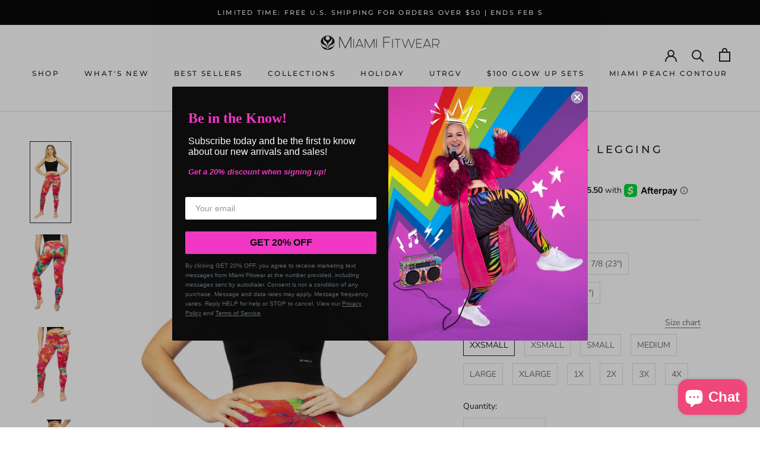

--- FILE ---
content_type: text/html; charset=utf-8
request_url: https://miamifitwear.com/products/sugar-autumn-legging
body_size: 50939
content:
<!doctype html>

<html class="no-js" lang="en">
  <head>
    <meta charset="utf-8"> 
    <meta http-equiv="X-UA-Compatible" content="IE=edge,chrome=1">
    <meta name="viewport" content="width=device-width, initial-scale=1.0, height=device-height, minimum-scale=1.0, maximum-scale=1.0">
    <meta name="theme-color" content="">
    <meta name="google-site-verification" content="SBjotoPDXH1onPQzC6UZf4IYyPh3X-lvxonSifuenh8" />
    <!-- Global site tag (gtag.js) - Google Ads: 357588285 -->
    <script async src="https://www.googletagmanager.com/gtag/js?id=AW-357588285"></script>
    <script>
      window.dataLayer = window.dataLayer || [];
      function gtag(){dataLayer.push(arguments);}
      gtag('js', new Date());
    
      gtag('config', 'AW-357588285');
    </script>
    
    <title>
      Sugar Autumn - Leggings | Miami Fitwear
    </title><meta name="description" content="82% Polyester, 18% Lycra Made with medium compression fabric. Super soft fabric has buttery/smooth hand-feel. Flat-lock stitching which strengthens inseams against tears and provides comfort. Optimizes any activity movement and aides against chafing. 100% lined cotton gussets to improve comfort and adhere to hygienic n"><link rel="canonical" href="https://miamifitwear.com/products/sugar-autumn-legging"><link rel="shortcut icon" href="//miamifitwear.com/cdn/shop/files/mfw-favicon_96x.png?v=1676559562" type="image/png"><meta property="og:type" content="product">
  <meta property="og:title" content="Sugar Autumn - Legging"><meta property="og:image" content="http://miamifitwear.com/cdn/shop/products/Long_Fullbody_3ba76de5-b78c-4281-a886-800bfdb07760.jpg?v=1617998633">
    <meta property="og:image:secure_url" content="https://miamifitwear.com/cdn/shop/products/Long_Fullbody_3ba76de5-b78c-4281-a886-800bfdb07760.jpg?v=1617998633">
    <meta property="og:image:width" content="1500">
    <meta property="og:image:height" content="3000"><meta property="product:price:amount" content="102.00">
  <meta property="product:price:currency" content="USD"><meta property="og:description" content="82% Polyester, 18% Lycra Made with medium compression fabric. Super soft fabric has buttery/smooth hand-feel. Flat-lock stitching which strengthens inseams against tears and provides comfort. Optimizes any activity movement and aides against chafing. 100% lined cotton gussets to improve comfort and adhere to hygienic n"><meta property="og:url" content="https://miamifitwear.com/products/sugar-autumn-legging">
<meta property="og:site_name" content="Miami Fitwear"><meta name="twitter:card" content="summary"><meta name="twitter:title" content="Sugar Autumn - Legging">
  <meta name="twitter:description" content="





82% Polyester, 18% Lycra
Made with medium compression fabric.
Super soft fabric has buttery/smooth hand-feel.
Flat-lock stitching which strengthens inseams against tears and provides comfort. Optimizes any activity movement and aides against chafing.
100% lined cotton gussets to improve comfort and adhere to hygienic needs
 Non-slip double grip waist band will not ride up or down.
Advanced 4-Way Stretch fabric will not become see-through during any activity.
Breathable, Quick Dry, Muscle Control, UV Protection, Pilling Resistant, Chlorine Resistant - Suitable for Running, Cycling, Pilates, Yoga, SUPYoga, Surfing, Dance and more!
Made in the USA with Imported Fabric

 Model is 5&#39;4&quot; wearing a full length and capri length in a size small.


CLICK HERE FOR SIZING GUIDE





 

 
">
  <meta name="twitter:image" content="https://miamifitwear.com/cdn/shop/products/Long_Fullbody_3ba76de5-b78c-4281-a886-800bfdb07760_600x600_crop_center.jpg?v=1617998633">
    <style>
  @font-face {
  font-family: Montserrat;
  font-weight: 500;
  font-style: normal;
  font-display: fallback;
  src: url("//miamifitwear.com/cdn/fonts/montserrat/montserrat_n5.07ef3781d9c78c8b93c98419da7ad4fbeebb6635.woff2") format("woff2"),
       url("//miamifitwear.com/cdn/fonts/montserrat/montserrat_n5.adf9b4bd8b0e4f55a0b203cdd84512667e0d5e4d.woff") format("woff");
}

  @font-face {
  font-family: "Nunito Sans";
  font-weight: 400;
  font-style: normal;
  font-display: fallback;
  src: url("//miamifitwear.com/cdn/fonts/nunito_sans/nunitosans_n4.0276fe080df0ca4e6a22d9cb55aed3ed5ba6b1da.woff2") format("woff2"),
       url("//miamifitwear.com/cdn/fonts/nunito_sans/nunitosans_n4.b4964bee2f5e7fd9c3826447e73afe2baad607b7.woff") format("woff");
}


  @font-face {
  font-family: "Nunito Sans";
  font-weight: 700;
  font-style: normal;
  font-display: fallback;
  src: url("//miamifitwear.com/cdn/fonts/nunito_sans/nunitosans_n7.25d963ed46da26098ebeab731e90d8802d989fa5.woff2") format("woff2"),
       url("//miamifitwear.com/cdn/fonts/nunito_sans/nunitosans_n7.d32e3219b3d2ec82285d3027bd673efc61a996c8.woff") format("woff");
}

  @font-face {
  font-family: "Nunito Sans";
  font-weight: 400;
  font-style: italic;
  font-display: fallback;
  src: url("//miamifitwear.com/cdn/fonts/nunito_sans/nunitosans_i4.6e408730afac1484cf297c30b0e67c86d17fc586.woff2") format("woff2"),
       url("//miamifitwear.com/cdn/fonts/nunito_sans/nunitosans_i4.c9b6dcbfa43622b39a5990002775a8381942ae38.woff") format("woff");
}

  @font-face {
  font-family: "Nunito Sans";
  font-weight: 700;
  font-style: italic;
  font-display: fallback;
  src: url("//miamifitwear.com/cdn/fonts/nunito_sans/nunitosans_i7.8c1124729eec046a321e2424b2acf328c2c12139.woff2") format("woff2"),
       url("//miamifitwear.com/cdn/fonts/nunito_sans/nunitosans_i7.af4cda04357273e0996d21184432bcb14651a64d.woff") format("woff");
}


  :root {
    --heading-font-family : Montserrat, sans-serif;
    --heading-font-weight : 500;
    --heading-font-style  : normal;

    --text-font-family : "Nunito Sans", sans-serif;
    --text-font-weight : 400;
    --text-font-style  : normal;

    --base-text-font-size   : 14px;
    --default-text-font-size: 14px;--background          : #ffffff;
    --background-rgb      : 255, 255, 255;
    --light-background    : #ffffff;
    --light-background-rgb: 255, 255, 255;
    --heading-color       : #1c1b1b;
    --text-color          : #1c1b1b;
    --text-color-rgb      : 28, 27, 27;
    --text-color-light    : #6a6a6a;
    --text-color-light-rgb: 106, 106, 106;
    --link-color          : #6a6a6a;
    --link-color-rgb      : 106, 106, 106;
    --border-color        : #dddddd;
    --border-color-rgb    : 221, 221, 221;

    --button-background    : #1c1b1b;
    --button-background-rgb: 28, 27, 27;
    --button-text-color    : #ffffff;

    --header-background       : #ffffff;
    --header-heading-color    : #1c1b1b;
    --header-light-text-color : #6a6a6a;
    --header-border-color     : #dddddd;

    --footer-background    : #ffffff;
    --footer-text-color    : #6a6a6a;
    --footer-heading-color : #1c1b1b;
    --footer-border-color  : #e9e9e9;

    --navigation-background      : #1c1b1b;
    --navigation-background-rgb  : 28, 27, 27;
    --navigation-text-color      : #ffffff;
    --navigation-text-color-light: rgba(255, 255, 255, 0.5);
    --navigation-border-color    : rgba(255, 255, 255, 0.25);

    --newsletter-popup-background     : #1c1b1b;
    --newsletter-popup-text-color     : #ffffff;
    --newsletter-popup-text-color-rgb : 255, 255, 255;

    --secondary-elements-background       : #1c1b1b;
    --secondary-elements-background-rgb   : 28, 27, 27;
    --secondary-elements-text-color       : #ffffff;
    --secondary-elements-text-color-light : rgba(255, 255, 255, 0.5);
    --secondary-elements-border-color     : rgba(255, 255, 255, 0.25);

    --product-sale-price-color    : #f94c43;
    --product-sale-price-color-rgb: 249, 76, 67;
    --product-star-rating: #f6a429;

    /* Shopify related variables */
    --payment-terms-background-color: #ffffff;

    /* Products */

    --horizontal-spacing-four-products-per-row: 60px;
        --horizontal-spacing-two-products-per-row : 60px;

    --vertical-spacing-four-products-per-row: 60px;
        --vertical-spacing-two-products-per-row : 75px;

    /* Animation */
    --drawer-transition-timing: cubic-bezier(0.645, 0.045, 0.355, 1);
    --header-base-height: 80px; /* We set a default for browsers that do not support CSS variables */

    /* Cursors */
    --cursor-zoom-in-svg    : url(//miamifitwear.com/cdn/shop/t/37/assets/cursor-zoom-in.svg?v=170532930330058140181676048946);
    --cursor-zoom-in-2x-svg : url(//miamifitwear.com/cdn/shop/t/37/assets/cursor-zoom-in-2x.svg?v=56685658183649387561676048946);
  }
</style>

<script>
  // IE11 does not have support for CSS variables, so we have to polyfill them
  if (!(((window || {}).CSS || {}).supports && window.CSS.supports('(--a: 0)'))) {
    const script = document.createElement('script');
    script.type = 'text/javascript';
    script.src = 'https://cdn.jsdelivr.net/npm/css-vars-ponyfill@2';
    script.onload = function() {
      cssVars({});
    };

    document.getElementsByTagName('head')[0].appendChild(script);
  }
</script>

    <script>window.performance && window.performance.mark && window.performance.mark('shopify.content_for_header.start');</script><meta name="facebook-domain-verification" content="tfau1moks7rv5pfhpvwgaip5ugrp7v">
<meta name="facebook-domain-verification" content="jjzgbcr97knsdabjo9wwee6q3f2vzw">
<meta id="shopify-digital-wallet" name="shopify-digital-wallet" content="/8859266/digital_wallets/dialog">
<meta name="shopify-checkout-api-token" content="b5cd48bb812cf2f08ca216082b4ab9a0">
<meta id="in-context-paypal-metadata" data-shop-id="8859266" data-venmo-supported="false" data-environment="production" data-locale="en_US" data-paypal-v4="true" data-currency="USD">
<link rel="alternate" type="application/json+oembed" href="https://miamifitwear.com/products/sugar-autumn-legging.oembed">
<script async="async" src="/checkouts/internal/preloads.js?locale=en-US"></script>
<link rel="preconnect" href="https://shop.app" crossorigin="anonymous">
<script async="async" src="https://shop.app/checkouts/internal/preloads.js?locale=en-US&shop_id=8859266" crossorigin="anonymous"></script>
<script id="apple-pay-shop-capabilities" type="application/json">{"shopId":8859266,"countryCode":"US","currencyCode":"USD","merchantCapabilities":["supports3DS"],"merchantId":"gid:\/\/shopify\/Shop\/8859266","merchantName":"Miami Fitwear","requiredBillingContactFields":["postalAddress","email","phone"],"requiredShippingContactFields":["postalAddress","email","phone"],"shippingType":"shipping","supportedNetworks":["visa","masterCard","amex","discover","elo","jcb"],"total":{"type":"pending","label":"Miami Fitwear","amount":"1.00"},"shopifyPaymentsEnabled":true,"supportsSubscriptions":true}</script>
<script id="shopify-features" type="application/json">{"accessToken":"b5cd48bb812cf2f08ca216082b4ab9a0","betas":["rich-media-storefront-analytics"],"domain":"miamifitwear.com","predictiveSearch":true,"shopId":8859266,"locale":"en"}</script>
<script>var Shopify = Shopify || {};
Shopify.shop = "miamifitwear.myshopify.com";
Shopify.locale = "en";
Shopify.currency = {"active":"USD","rate":"1.0"};
Shopify.country = "US";
Shopify.theme = {"name":"Prestige 6.0 [A.R] - NEW SC PO 10\/2\/2023","id":122381435014,"schema_name":"Presite","schema_version":"6.0.0","theme_store_id":null,"role":"main"};
Shopify.theme.handle = "null";
Shopify.theme.style = {"id":null,"handle":null};
Shopify.cdnHost = "miamifitwear.com/cdn";
Shopify.routes = Shopify.routes || {};
Shopify.routes.root = "/";</script>
<script type="module">!function(o){(o.Shopify=o.Shopify||{}).modules=!0}(window);</script>
<script>!function(o){function n(){var o=[];function n(){o.push(Array.prototype.slice.apply(arguments))}return n.q=o,n}var t=o.Shopify=o.Shopify||{};t.loadFeatures=n(),t.autoloadFeatures=n()}(window);</script>
<script>
  window.ShopifyPay = window.ShopifyPay || {};
  window.ShopifyPay.apiHost = "shop.app\/pay";
  window.ShopifyPay.redirectState = null;
</script>
<script id="shop-js-analytics" type="application/json">{"pageType":"product"}</script>
<script defer="defer" async type="module" src="//miamifitwear.com/cdn/shopifycloud/shop-js/modules/v2/client.init-shop-cart-sync_BN7fPSNr.en.esm.js"></script>
<script defer="defer" async type="module" src="//miamifitwear.com/cdn/shopifycloud/shop-js/modules/v2/chunk.common_Cbph3Kss.esm.js"></script>
<script defer="defer" async type="module" src="//miamifitwear.com/cdn/shopifycloud/shop-js/modules/v2/chunk.modal_DKumMAJ1.esm.js"></script>
<script type="module">
  await import("//miamifitwear.com/cdn/shopifycloud/shop-js/modules/v2/client.init-shop-cart-sync_BN7fPSNr.en.esm.js");
await import("//miamifitwear.com/cdn/shopifycloud/shop-js/modules/v2/chunk.common_Cbph3Kss.esm.js");
await import("//miamifitwear.com/cdn/shopifycloud/shop-js/modules/v2/chunk.modal_DKumMAJ1.esm.js");

  window.Shopify.SignInWithShop?.initShopCartSync?.({"fedCMEnabled":true,"windoidEnabled":true});

</script>
<script defer="defer" async type="module" src="//miamifitwear.com/cdn/shopifycloud/shop-js/modules/v2/client.payment-terms_BxzfvcZJ.en.esm.js"></script>
<script defer="defer" async type="module" src="//miamifitwear.com/cdn/shopifycloud/shop-js/modules/v2/chunk.common_Cbph3Kss.esm.js"></script>
<script defer="defer" async type="module" src="//miamifitwear.com/cdn/shopifycloud/shop-js/modules/v2/chunk.modal_DKumMAJ1.esm.js"></script>
<script type="module">
  await import("//miamifitwear.com/cdn/shopifycloud/shop-js/modules/v2/client.payment-terms_BxzfvcZJ.en.esm.js");
await import("//miamifitwear.com/cdn/shopifycloud/shop-js/modules/v2/chunk.common_Cbph3Kss.esm.js");
await import("//miamifitwear.com/cdn/shopifycloud/shop-js/modules/v2/chunk.modal_DKumMAJ1.esm.js");

  
</script>
<script>
  window.Shopify = window.Shopify || {};
  if (!window.Shopify.featureAssets) window.Shopify.featureAssets = {};
  window.Shopify.featureAssets['shop-js'] = {"shop-cart-sync":["modules/v2/client.shop-cart-sync_CJVUk8Jm.en.esm.js","modules/v2/chunk.common_Cbph3Kss.esm.js","modules/v2/chunk.modal_DKumMAJ1.esm.js"],"init-fed-cm":["modules/v2/client.init-fed-cm_7Fvt41F4.en.esm.js","modules/v2/chunk.common_Cbph3Kss.esm.js","modules/v2/chunk.modal_DKumMAJ1.esm.js"],"init-shop-email-lookup-coordinator":["modules/v2/client.init-shop-email-lookup-coordinator_Cc088_bR.en.esm.js","modules/v2/chunk.common_Cbph3Kss.esm.js","modules/v2/chunk.modal_DKumMAJ1.esm.js"],"init-windoid":["modules/v2/client.init-windoid_hPopwJRj.en.esm.js","modules/v2/chunk.common_Cbph3Kss.esm.js","modules/v2/chunk.modal_DKumMAJ1.esm.js"],"shop-button":["modules/v2/client.shop-button_B0jaPSNF.en.esm.js","modules/v2/chunk.common_Cbph3Kss.esm.js","modules/v2/chunk.modal_DKumMAJ1.esm.js"],"shop-cash-offers":["modules/v2/client.shop-cash-offers_DPIskqss.en.esm.js","modules/v2/chunk.common_Cbph3Kss.esm.js","modules/v2/chunk.modal_DKumMAJ1.esm.js"],"shop-toast-manager":["modules/v2/client.shop-toast-manager_CK7RT69O.en.esm.js","modules/v2/chunk.common_Cbph3Kss.esm.js","modules/v2/chunk.modal_DKumMAJ1.esm.js"],"init-shop-cart-sync":["modules/v2/client.init-shop-cart-sync_BN7fPSNr.en.esm.js","modules/v2/chunk.common_Cbph3Kss.esm.js","modules/v2/chunk.modal_DKumMAJ1.esm.js"],"init-customer-accounts-sign-up":["modules/v2/client.init-customer-accounts-sign-up_CfPf4CXf.en.esm.js","modules/v2/client.shop-login-button_DeIztwXF.en.esm.js","modules/v2/chunk.common_Cbph3Kss.esm.js","modules/v2/chunk.modal_DKumMAJ1.esm.js"],"pay-button":["modules/v2/client.pay-button_CgIwFSYN.en.esm.js","modules/v2/chunk.common_Cbph3Kss.esm.js","modules/v2/chunk.modal_DKumMAJ1.esm.js"],"init-customer-accounts":["modules/v2/client.init-customer-accounts_DQ3x16JI.en.esm.js","modules/v2/client.shop-login-button_DeIztwXF.en.esm.js","modules/v2/chunk.common_Cbph3Kss.esm.js","modules/v2/chunk.modal_DKumMAJ1.esm.js"],"avatar":["modules/v2/client.avatar_BTnouDA3.en.esm.js"],"init-shop-for-new-customer-accounts":["modules/v2/client.init-shop-for-new-customer-accounts_CsZy_esa.en.esm.js","modules/v2/client.shop-login-button_DeIztwXF.en.esm.js","modules/v2/chunk.common_Cbph3Kss.esm.js","modules/v2/chunk.modal_DKumMAJ1.esm.js"],"shop-follow-button":["modules/v2/client.shop-follow-button_BRMJjgGd.en.esm.js","modules/v2/chunk.common_Cbph3Kss.esm.js","modules/v2/chunk.modal_DKumMAJ1.esm.js"],"checkout-modal":["modules/v2/client.checkout-modal_B9Drz_yf.en.esm.js","modules/v2/chunk.common_Cbph3Kss.esm.js","modules/v2/chunk.modal_DKumMAJ1.esm.js"],"shop-login-button":["modules/v2/client.shop-login-button_DeIztwXF.en.esm.js","modules/v2/chunk.common_Cbph3Kss.esm.js","modules/v2/chunk.modal_DKumMAJ1.esm.js"],"lead-capture":["modules/v2/client.lead-capture_DXYzFM3R.en.esm.js","modules/v2/chunk.common_Cbph3Kss.esm.js","modules/v2/chunk.modal_DKumMAJ1.esm.js"],"shop-login":["modules/v2/client.shop-login_CA5pJqmO.en.esm.js","modules/v2/chunk.common_Cbph3Kss.esm.js","modules/v2/chunk.modal_DKumMAJ1.esm.js"],"payment-terms":["modules/v2/client.payment-terms_BxzfvcZJ.en.esm.js","modules/v2/chunk.common_Cbph3Kss.esm.js","modules/v2/chunk.modal_DKumMAJ1.esm.js"]};
</script>
<script>(function() {
  var isLoaded = false;
  function asyncLoad() {
    if (isLoaded) return;
    isLoaded = true;
    var urls = ["https:\/\/www.shoutout.global\/js\/shoutout_theme.js?shop=miamifitwear.myshopify.com","https:\/\/www.shoutout.global\/js\/shoutout_cart.js?shop=miamifitwear.myshopify.com","https:\/\/js.smile.io\/v1\/smile-shopify.js?shop=miamifitwear.myshopify.com","https:\/\/scripts.juniphq.com\/v1\/junip_shopify.js?shop=miamifitwear.myshopify.com","https:\/\/cdn-app.sealsubscriptions.com\/shopify\/public\/js\/sealsubscriptions.js?shop=miamifitwear.myshopify.com"];
    for (var i = 0; i < urls.length; i++) {
      var s = document.createElement('script');
      s.type = 'text/javascript';
      s.async = true;
      s.src = urls[i];
      var x = document.getElementsByTagName('script')[0];
      x.parentNode.insertBefore(s, x);
    }
  };
  if(window.attachEvent) {
    window.attachEvent('onload', asyncLoad);
  } else {
    window.addEventListener('load', asyncLoad, false);
  }
})();</script>
<script id="__st">var __st={"a":8859266,"offset":-21600,"reqid":"b6fb28ac-42b0-4238-a35f-07003d73d3bc-1769783426","pageurl":"miamifitwear.com\/products\/sugar-autumn-legging","u":"a6df9d4049e3","p":"product","rtyp":"product","rid":5183311478918};</script>
<script>window.ShopifyPaypalV4VisibilityTracking = true;</script>
<script id="captcha-bootstrap">!function(){'use strict';const t='contact',e='account',n='new_comment',o=[[t,t],['blogs',n],['comments',n],[t,'customer']],c=[[e,'customer_login'],[e,'guest_login'],[e,'recover_customer_password'],[e,'create_customer']],r=t=>t.map((([t,e])=>`form[action*='/${t}']:not([data-nocaptcha='true']) input[name='form_type'][value='${e}']`)).join(','),a=t=>()=>t?[...document.querySelectorAll(t)].map((t=>t.form)):[];function s(){const t=[...o],e=r(t);return a(e)}const i='password',u='form_key',d=['recaptcha-v3-token','g-recaptcha-response','h-captcha-response',i],f=()=>{try{return window.sessionStorage}catch{return}},m='__shopify_v',_=t=>t.elements[u];function p(t,e,n=!1){try{const o=window.sessionStorage,c=JSON.parse(o.getItem(e)),{data:r}=function(t){const{data:e,action:n}=t;return t[m]||n?{data:e,action:n}:{data:t,action:n}}(c);for(const[e,n]of Object.entries(r))t.elements[e]&&(t.elements[e].value=n);n&&o.removeItem(e)}catch(o){console.error('form repopulation failed',{error:o})}}const l='form_type',E='cptcha';function T(t){t.dataset[E]=!0}const w=window,h=w.document,L='Shopify',v='ce_forms',y='captcha';let A=!1;((t,e)=>{const n=(g='f06e6c50-85a8-45c8-87d0-21a2b65856fe',I='https://cdn.shopify.com/shopifycloud/storefront-forms-hcaptcha/ce_storefront_forms_captcha_hcaptcha.v1.5.2.iife.js',D={infoText:'Protected by hCaptcha',privacyText:'Privacy',termsText:'Terms'},(t,e,n)=>{const o=w[L][v],c=o.bindForm;if(c)return c(t,g,e,D).then(n);var r;o.q.push([[t,g,e,D],n]),r=I,A||(h.body.append(Object.assign(h.createElement('script'),{id:'captcha-provider',async:!0,src:r})),A=!0)});var g,I,D;w[L]=w[L]||{},w[L][v]=w[L][v]||{},w[L][v].q=[],w[L][y]=w[L][y]||{},w[L][y].protect=function(t,e){n(t,void 0,e),T(t)},Object.freeze(w[L][y]),function(t,e,n,w,h,L){const[v,y,A,g]=function(t,e,n){const i=e?o:[],u=t?c:[],d=[...i,...u],f=r(d),m=r(i),_=r(d.filter((([t,e])=>n.includes(e))));return[a(f),a(m),a(_),s()]}(w,h,L),I=t=>{const e=t.target;return e instanceof HTMLFormElement?e:e&&e.form},D=t=>v().includes(t);t.addEventListener('submit',(t=>{const e=I(t);if(!e)return;const n=D(e)&&!e.dataset.hcaptchaBound&&!e.dataset.recaptchaBound,o=_(e),c=g().includes(e)&&(!o||!o.value);(n||c)&&t.preventDefault(),c&&!n&&(function(t){try{if(!f())return;!function(t){const e=f();if(!e)return;const n=_(t);if(!n)return;const o=n.value;o&&e.removeItem(o)}(t);const e=Array.from(Array(32),(()=>Math.random().toString(36)[2])).join('');!function(t,e){_(t)||t.append(Object.assign(document.createElement('input'),{type:'hidden',name:u})),t.elements[u].value=e}(t,e),function(t,e){const n=f();if(!n)return;const o=[...t.querySelectorAll(`input[type='${i}']`)].map((({name:t})=>t)),c=[...d,...o],r={};for(const[a,s]of new FormData(t).entries())c.includes(a)||(r[a]=s);n.setItem(e,JSON.stringify({[m]:1,action:t.action,data:r}))}(t,e)}catch(e){console.error('failed to persist form',e)}}(e),e.submit())}));const S=(t,e)=>{t&&!t.dataset[E]&&(n(t,e.some((e=>e===t))),T(t))};for(const o of['focusin','change'])t.addEventListener(o,(t=>{const e=I(t);D(e)&&S(e,y())}));const B=e.get('form_key'),M=e.get(l),P=B&&M;t.addEventListener('DOMContentLoaded',(()=>{const t=y();if(P)for(const e of t)e.elements[l].value===M&&p(e,B);[...new Set([...A(),...v().filter((t=>'true'===t.dataset.shopifyCaptcha))])].forEach((e=>S(e,t)))}))}(h,new URLSearchParams(w.location.search),n,t,e,['guest_login'])})(!0,!0)}();</script>
<script integrity="sha256-4kQ18oKyAcykRKYeNunJcIwy7WH5gtpwJnB7kiuLZ1E=" data-source-attribution="shopify.loadfeatures" defer="defer" src="//miamifitwear.com/cdn/shopifycloud/storefront/assets/storefront/load_feature-a0a9edcb.js" crossorigin="anonymous"></script>
<script crossorigin="anonymous" defer="defer" src="//miamifitwear.com/cdn/shopifycloud/storefront/assets/shopify_pay/storefront-65b4c6d7.js?v=20250812"></script>
<script data-source-attribution="shopify.dynamic_checkout.dynamic.init">var Shopify=Shopify||{};Shopify.PaymentButton=Shopify.PaymentButton||{isStorefrontPortableWallets:!0,init:function(){window.Shopify.PaymentButton.init=function(){};var t=document.createElement("script");t.src="https://miamifitwear.com/cdn/shopifycloud/portable-wallets/latest/portable-wallets.en.js",t.type="module",document.head.appendChild(t)}};
</script>
<script data-source-attribution="shopify.dynamic_checkout.buyer_consent">
  function portableWalletsHideBuyerConsent(e){var t=document.getElementById("shopify-buyer-consent"),n=document.getElementById("shopify-subscription-policy-button");t&&n&&(t.classList.add("hidden"),t.setAttribute("aria-hidden","true"),n.removeEventListener("click",e))}function portableWalletsShowBuyerConsent(e){var t=document.getElementById("shopify-buyer-consent"),n=document.getElementById("shopify-subscription-policy-button");t&&n&&(t.classList.remove("hidden"),t.removeAttribute("aria-hidden"),n.addEventListener("click",e))}window.Shopify?.PaymentButton&&(window.Shopify.PaymentButton.hideBuyerConsent=portableWalletsHideBuyerConsent,window.Shopify.PaymentButton.showBuyerConsent=portableWalletsShowBuyerConsent);
</script>
<script data-source-attribution="shopify.dynamic_checkout.cart.bootstrap">document.addEventListener("DOMContentLoaded",(function(){function t(){return document.querySelector("shopify-accelerated-checkout-cart, shopify-accelerated-checkout")}if(t())Shopify.PaymentButton.init();else{new MutationObserver((function(e,n){t()&&(Shopify.PaymentButton.init(),n.disconnect())})).observe(document.body,{childList:!0,subtree:!0})}}));
</script>
<link id="shopify-accelerated-checkout-styles" rel="stylesheet" media="screen" href="https://miamifitwear.com/cdn/shopifycloud/portable-wallets/latest/accelerated-checkout-backwards-compat.css" crossorigin="anonymous">
<style id="shopify-accelerated-checkout-cart">
        #shopify-buyer-consent {
  margin-top: 1em;
  display: inline-block;
  width: 100%;
}

#shopify-buyer-consent.hidden {
  display: none;
}

#shopify-subscription-policy-button {
  background: none;
  border: none;
  padding: 0;
  text-decoration: underline;
  font-size: inherit;
  cursor: pointer;
}

#shopify-subscription-policy-button::before {
  box-shadow: none;
}

      </style>

<script>window.performance && window.performance.mark && window.performance.mark('shopify.content_for_header.end');</script>

<script>
    window.BOLD = window.BOLD || {};
        window.BOLD.options = window.BOLD.options || {};
        window.BOLD.options.settings = window.BOLD.options.settings || {};
        window.BOLD.options.settings.v1_variant_mode = window.BOLD.options.settings.v1_variant_mode || true;
        window.BOLD.options.settings.hybrid_fix_auto_insert_inputs =
        window.BOLD.options.settings.hybrid_fix_auto_insert_inputs || true;
</script>
<script>window.BOLD = window.BOLD || {};
    window.BOLD.common = window.BOLD.common || {};
    window.BOLD.common.Shopify = window.BOLD.common.Shopify || {};
    window.BOLD.common.Shopify.shop = {
      domain: 'miamifitwear.com',
      permanent_domain: 'miamifitwear.myshopify.com',
      url: 'https://miamifitwear.com',
      secure_url: 'https://miamifitwear.com',
      money_format: "$ {{amount}}",
      currency: "USD"
    };
    window.BOLD.common.Shopify.customer = {
      id: null,
      tags: null,
    };
    window.BOLD.common.Shopify.cart = {"note":null,"attributes":{},"original_total_price":0,"total_price":0,"total_discount":0,"total_weight":0.0,"item_count":0,"items":[],"requires_shipping":false,"currency":"USD","items_subtotal_price":0,"cart_level_discount_applications":[],"checkout_charge_amount":0};
    window.BOLD.common.template = 'product';window.BOLD.common.Shopify.formatMoney = function(money, format) {
        function n(t, e) {
            return "undefined" == typeof t ? e : t
        }
        function r(t, e, r, i) {
            if (e = n(e, 2),
                r = n(r, ","),
                i = n(i, "."),
            isNaN(t) || null == t)
                return 0;
            t = (t / 100).toFixed(e);
            var o = t.split(".")
                , a = o[0].replace(/(\d)(?=(\d\d\d)+(?!\d))/g, "$1" + r)
                , s = o[1] ? i + o[1] : "";
            return a + s
        }
        "string" == typeof money && (money = money.replace(".", ""));
        var i = ""
            , o = /\{\{\s*(\w+)\s*\}\}/
            , a = format || window.BOLD.common.Shopify.shop.money_format || window.Shopify.money_format || "$ {{ amount }}";
        switch (a.match(o)[1]) {
            case "amount":
                i = r(money, 2, ",", ".");
                break;
            case "amount_no_decimals":
                i = r(money, 0, ",", ".");
                break;
            case "amount_with_comma_separator":
                i = r(money, 2, ".", ",");
                break;
            case "amount_no_decimals_with_comma_separator":
                i = r(money, 0, ".", ",");
                break;
            case "amount_with_space_separator":
                i = r(money, 2, " ", ",");
                break;
            case "amount_no_decimals_with_space_separator":
                i = r(money, 0, " ", ",");
                break;
            case "amount_with_apostrophe_separator":
                i = r(money, 2, "'", ".");
                break;
        }
        return a.replace(o, i);
    };
    window.BOLD.common.Shopify.saveProduct = function (handle, product) {
      if (typeof handle === 'string' && typeof window.BOLD.common.Shopify.products[handle] === 'undefined') {
        if (typeof product === 'number') {
          window.BOLD.common.Shopify.handles[product] = handle;
          product = { id: product };
        }
        window.BOLD.common.Shopify.products[handle] = product;
      }
    };
    window.BOLD.common.Shopify.saveVariant = function (variant_id, variant) {
      if (typeof variant_id === 'number' && typeof window.BOLD.common.Shopify.variants[variant_id] === 'undefined') {
        window.BOLD.common.Shopify.variants[variant_id] = variant;
      }
    };window.BOLD.common.Shopify.products = window.BOLD.common.Shopify.products || {};
    window.BOLD.common.Shopify.variants = window.BOLD.common.Shopify.variants || {};
    window.BOLD.common.Shopify.handles = window.BOLD.common.Shopify.handles || {};window.BOLD.common.Shopify.handle = "sugar-autumn-legging"
window.BOLD.common.Shopify.saveProduct("sugar-autumn-legging", 5183311478918);window.BOLD.common.Shopify.saveVariant(39540098203782, { product_id: 5183311478918, product_handle: "sugar-autumn-legging", price: 10200, group_id: '', csp_metafield: {}});window.BOLD.common.Shopify.saveVariant(39540098236550, { product_id: 5183311478918, product_handle: "sugar-autumn-legging", price: 10200, group_id: '', csp_metafield: {}});window.BOLD.common.Shopify.saveVariant(39540098269318, { product_id: 5183311478918, product_handle: "sugar-autumn-legging", price: 10200, group_id: '', csp_metafield: {}});window.BOLD.common.Shopify.saveVariant(39540098302086, { product_id: 5183311478918, product_handle: "sugar-autumn-legging", price: 10200, group_id: '', csp_metafield: {}});window.BOLD.common.Shopify.saveVariant(39540098334854, { product_id: 5183311478918, product_handle: "sugar-autumn-legging", price: 10200, group_id: '', csp_metafield: {}});window.BOLD.common.Shopify.saveVariant(39540098367622, { product_id: 5183311478918, product_handle: "sugar-autumn-legging", price: 10200, group_id: '', csp_metafield: {}});window.BOLD.common.Shopify.saveVariant(39540098400390, { product_id: 5183311478918, product_handle: "sugar-autumn-legging", price: 10200, group_id: '', csp_metafield: {}});window.BOLD.common.Shopify.saveVariant(39540098433158, { product_id: 5183311478918, product_handle: "sugar-autumn-legging", price: 10200, group_id: '', csp_metafield: {}});window.BOLD.common.Shopify.saveVariant(39540098465926, { product_id: 5183311478918, product_handle: "sugar-autumn-legging", price: 10200, group_id: '', csp_metafield: {}});window.BOLD.common.Shopify.saveVariant(39540098498694, { product_id: 5183311478918, product_handle: "sugar-autumn-legging", price: 10200, group_id: '', csp_metafield: {}});window.BOLD.common.Shopify.saveVariant(39540098531462, { product_id: 5183311478918, product_handle: "sugar-autumn-legging", price: 10200, group_id: '', csp_metafield: {}});window.BOLD.common.Shopify.saveVariant(39540098564230, { product_id: 5183311478918, product_handle: "sugar-autumn-legging", price: 10200, group_id: '', csp_metafield: {}});window.BOLD.common.Shopify.saveVariant(39540098596998, { product_id: 5183311478918, product_handle: "sugar-autumn-legging", price: 10200, group_id: '', csp_metafield: {}});window.BOLD.common.Shopify.saveVariant(39540098629766, { product_id: 5183311478918, product_handle: "sugar-autumn-legging", price: 10200, group_id: '', csp_metafield: {}});window.BOLD.common.Shopify.saveVariant(39540098662534, { product_id: 5183311478918, product_handle: "sugar-autumn-legging", price: 10200, group_id: '', csp_metafield: {}});window.BOLD.common.Shopify.saveVariant(39540098695302, { product_id: 5183311478918, product_handle: "sugar-autumn-legging", price: 10200, group_id: '', csp_metafield: {}});window.BOLD.common.Shopify.saveVariant(39540098728070, { product_id: 5183311478918, product_handle: "sugar-autumn-legging", price: 10200, group_id: '', csp_metafield: {}});window.BOLD.common.Shopify.saveVariant(39540098760838, { product_id: 5183311478918, product_handle: "sugar-autumn-legging", price: 10200, group_id: '', csp_metafield: {}});window.BOLD.common.Shopify.saveVariant(39540098793606, { product_id: 5183311478918, product_handle: "sugar-autumn-legging", price: 10200, group_id: '', csp_metafield: {}});window.BOLD.common.Shopify.saveVariant(39540098826374, { product_id: 5183311478918, product_handle: "sugar-autumn-legging", price: 10200, group_id: '', csp_metafield: {}});window.BOLD.common.Shopify.saveVariant(39540098859142, { product_id: 5183311478918, product_handle: "sugar-autumn-legging", price: 10200, group_id: '', csp_metafield: {}});window.BOLD.common.Shopify.saveVariant(39540098891910, { product_id: 5183311478918, product_handle: "sugar-autumn-legging", price: 10200, group_id: '', csp_metafield: {}});window.BOLD.common.Shopify.saveVariant(39540098924678, { product_id: 5183311478918, product_handle: "sugar-autumn-legging", price: 10200, group_id: '', csp_metafield: {}});window.BOLD.common.Shopify.saveVariant(39540098957446, { product_id: 5183311478918, product_handle: "sugar-autumn-legging", price: 10200, group_id: '', csp_metafield: {}});window.BOLD.common.Shopify.saveVariant(39540098990214, { product_id: 5183311478918, product_handle: "sugar-autumn-legging", price: 10200, group_id: '', csp_metafield: {}});window.BOLD.common.Shopify.saveVariant(39540099022982, { product_id: 5183311478918, product_handle: "sugar-autumn-legging", price: 10200, group_id: '', csp_metafield: {}});window.BOLD.common.Shopify.saveVariant(39540099055750, { product_id: 5183311478918, product_handle: "sugar-autumn-legging", price: 10200, group_id: '', csp_metafield: {}});window.BOLD.common.Shopify.saveVariant(39540099088518, { product_id: 5183311478918, product_handle: "sugar-autumn-legging", price: 10200, group_id: '', csp_metafield: {}});window.BOLD.common.Shopify.saveVariant(39540099121286, { product_id: 5183311478918, product_handle: "sugar-autumn-legging", price: 10200, group_id: '', csp_metafield: {}});window.BOLD.common.Shopify.saveVariant(39540099154054, { product_id: 5183311478918, product_handle: "sugar-autumn-legging", price: 10200, group_id: '', csp_metafield: {}});window.BOLD.common.Shopify.saveVariant(39540099186822, { product_id: 5183311478918, product_handle: "sugar-autumn-legging", price: 10200, group_id: '', csp_metafield: {}});window.BOLD.common.Shopify.saveVariant(39540099219590, { product_id: 5183311478918, product_handle: "sugar-autumn-legging", price: 10200, group_id: '', csp_metafield: {}});window.BOLD.common.Shopify.saveVariant(39540099252358, { product_id: 5183311478918, product_handle: "sugar-autumn-legging", price: 10200, group_id: '', csp_metafield: {}});window.BOLD.common.Shopify.saveVariant(39540099285126, { product_id: 5183311478918, product_handle: "sugar-autumn-legging", price: 10200, group_id: '', csp_metafield: {}});window.BOLD.common.Shopify.saveVariant(39540099317894, { product_id: 5183311478918, product_handle: "sugar-autumn-legging", price: 10200, group_id: '', csp_metafield: {}});window.BOLD.common.Shopify.saveVariant(39540099350662, { product_id: 5183311478918, product_handle: "sugar-autumn-legging", price: 10200, group_id: '', csp_metafield: {}});window.BOLD.common.Shopify.saveVariant(39540099383430, { product_id: 5183311478918, product_handle: "sugar-autumn-legging", price: 10200, group_id: '', csp_metafield: {}});window.BOLD.common.Shopify.saveVariant(39540099416198, { product_id: 5183311478918, product_handle: "sugar-autumn-legging", price: 10200, group_id: '', csp_metafield: {}});window.BOLD.common.Shopify.saveVariant(39540099448966, { product_id: 5183311478918, product_handle: "sugar-autumn-legging", price: 10200, group_id: '', csp_metafield: {}});window.BOLD.common.Shopify.saveVariant(39540099481734, { product_id: 5183311478918, product_handle: "sugar-autumn-legging", price: 10200, group_id: '', csp_metafield: {}});window.BOLD.common.Shopify.saveVariant(39540099514502, { product_id: 5183311478918, product_handle: "sugar-autumn-legging", price: 10200, group_id: '', csp_metafield: {}});window.BOLD.common.Shopify.saveVariant(39540099547270, { product_id: 5183311478918, product_handle: "sugar-autumn-legging", price: 10200, group_id: '', csp_metafield: {}});window.BOLD.common.Shopify.saveVariant(39540099580038, { product_id: 5183311478918, product_handle: "sugar-autumn-legging", price: 10200, group_id: '', csp_metafield: {}});window.BOLD.common.Shopify.saveVariant(39540099612806, { product_id: 5183311478918, product_handle: "sugar-autumn-legging", price: 10200, group_id: '', csp_metafield: {}});window.BOLD.common.Shopify.saveVariant(39540099645574, { product_id: 5183311478918, product_handle: "sugar-autumn-legging", price: 10200, group_id: '', csp_metafield: {}});window.BOLD.common.Shopify.saveVariant(39540099678342, { product_id: 5183311478918, product_handle: "sugar-autumn-legging", price: 10200, group_id: '', csp_metafield: {}});window.BOLD.common.Shopify.saveVariant(39540099711110, { product_id: 5183311478918, product_handle: "sugar-autumn-legging", price: 10200, group_id: '', csp_metafield: {}});window.BOLD.common.Shopify.saveVariant(39540099743878, { product_id: 5183311478918, product_handle: "sugar-autumn-legging", price: 10200, group_id: '', csp_metafield: {}});window.BOLD.common.Shopify.saveVariant(39540099776646, { product_id: 5183311478918, product_handle: "sugar-autumn-legging", price: 10200, group_id: '', csp_metafield: {}});window.BOLD.common.Shopify.saveVariant(39540099809414, { product_id: 5183311478918, product_handle: "sugar-autumn-legging", price: 10200, group_id: '', csp_metafield: {}});window.BOLD.apps_installed = {"Product Options":2} || {};window.BOLD.common.Shopify.metafields = window.BOLD.common.Shopify.metafields || {};window.BOLD.common.Shopify.metafields["bold_rp"] = {};window.BOLD.common.Shopify.metafields["bold_csp_defaults"] = {};window.BOLD.common.cacheParams = window.BOLD.common.cacheParams || {};
</script><script>
    window.BOLD.common.cacheParams.options = 1769196385;
</script>
<link href="//miamifitwear.com/cdn/shop/t/37/assets/bold-options.css?v=38060852700641825871676049385" rel="stylesheet" type="text/css" media="all" />
<script src="https://options.shopapps.site/js/options.js" type="text/javascript"></script>



    <link rel="stylesheet" href="//miamifitwear.com/cdn/shop/t/37/assets/theme.css?v=156447028736477231991676048946">

    <script>// This allows to expose several variables to the global scope, to be used in scripts
      window.theme = {
        pageType: "product",
        moneyFormat: "$ {{amount}}",
        moneyWithCurrencyFormat: "$ {{amount}} USD",
        currencyCodeEnabled: false,
        productImageSize: "natural",
        searchMode: "product,article",
        showPageTransition: false,
        showElementStaggering: true,
        showImageZooming: true
      };

      window.routes = {
        rootUrl: "\/",
        rootUrlWithoutSlash: '',
        cartUrl: "\/cart",
        cartAddUrl: "\/cart\/add",
        cartChangeUrl: "\/cart\/change",
        searchUrl: "\/search",
        productRecommendationsUrl: "\/recommendations\/products"
      };

      window.languages = {
        cartAddNote: "Add Order Note",
        cartEditNote: "Edit Order Note",
        productImageLoadingError: "This image could not be loaded. Please try to reload the page.",
        productFormAddToCart: "Add to cart",
        productFormUnavailable: "Unavailable",
        productFormSoldOut: "Sold Out",
        shippingEstimatorOneResult: "1 option available:",
        shippingEstimatorMoreResults: "{{count}} options available:",
        shippingEstimatorNoResults: "No shipping could be found"
      };

      window.lazySizesConfig = {
        loadHidden: false,
        hFac: 0.5,
        expFactor: 2,
        ricTimeout: 150,
        lazyClass: 'Image--lazyLoad',
        loadingClass: 'Image--lazyLoading',
        loadedClass: 'Image--lazyLoaded'
      };

      document.documentElement.className = document.documentElement.className.replace('no-js', 'js');
      document.documentElement.style.setProperty('--window-height', window.innerHeight + 'px');

      // We do a quick detection of some features (we could use Modernizr but for so little...)
      (function() {
        document.documentElement.className += ((window.CSS && window.CSS.supports('(position: sticky) or (position: -webkit-sticky)')) ? ' supports-sticky' : ' no-supports-sticky');
        document.documentElement.className += (window.matchMedia('(-moz-touch-enabled: 1), (hover: none)')).matches ? ' no-supports-hover' : ' supports-hover';
      }());

      
    </script>

    <script src="//miamifitwear.com/cdn/shop/t/37/assets/lazysizes.min.js?v=174358363404432586981676048946" async></script><script src="//miamifitwear.com/cdn/shop/t/37/assets/libs.min.js?v=26178543184394469741676048946" defer></script>
    <script src="//miamifitwear.com/cdn/shop/t/37/assets/theme.js?v=151901017080813880221676405098" defer></script>
    <script src="//miamifitwear.com/cdn/shop/t/37/assets/custom.js?v=183944157590872491501676048946" defer></script>

    <script>
      (function () {
        window.onpageshow = function() {
          if (window.theme.showPageTransition) {
            var pageTransition = document.querySelector('.PageTransition');

            if (pageTransition) {
              pageTransition.style.visibility = 'visible';
              pageTransition.style.opacity = '0';
            }
          }

          // When the page is loaded from the cache, we have to reload the cart content
          document.documentElement.dispatchEvent(new CustomEvent('cart:refresh', {
            bubbles: true
          }));
        };
      })();
    </script>

    
  <script type="application/ld+json">
  {
    "@context": "http://schema.org",
    "@type": "Product",
    "offers": [{
          "@type": "Offer",
          "name": "Crop (16\") \/ XXSMALL",
          "availability":"https://schema.org/InStock",
          "price": 102.0,
          "priceCurrency": "USD",
          "priceValidUntil": "2026-02-09","url": "/products/sugar-autumn-legging?variant=39540098203782"
        },
{
          "@type": "Offer",
          "name": "Crop (16\") \/ XSMALL",
          "availability":"https://schema.org/InStock",
          "price": 102.0,
          "priceCurrency": "USD",
          "priceValidUntil": "2026-02-09","url": "/products/sugar-autumn-legging?variant=39540098236550"
        },
{
          "@type": "Offer",
          "name": "Crop (16\") \/ SMALL",
          "availability":"https://schema.org/InStock",
          "price": 102.0,
          "priceCurrency": "USD",
          "priceValidUntil": "2026-02-09","url": "/products/sugar-autumn-legging?variant=39540098269318"
        },
{
          "@type": "Offer",
          "name": "Crop (16\") \/ MEDIUM",
          "availability":"https://schema.org/InStock",
          "price": 102.0,
          "priceCurrency": "USD",
          "priceValidUntil": "2026-02-09","url": "/products/sugar-autumn-legging?variant=39540098302086"
        },
{
          "@type": "Offer",
          "name": "Crop (16\") \/ LARGE",
          "availability":"https://schema.org/InStock",
          "price": 102.0,
          "priceCurrency": "USD",
          "priceValidUntil": "2026-02-09","url": "/products/sugar-autumn-legging?variant=39540098334854"
        },
{
          "@type": "Offer",
          "name": "Crop (16\") \/ XLARGE",
          "availability":"https://schema.org/InStock",
          "price": 102.0,
          "priceCurrency": "USD",
          "priceValidUntil": "2026-02-09","url": "/products/sugar-autumn-legging?variant=39540098367622"
        },
{
          "@type": "Offer",
          "name": "Crop (16\") \/ 1X",
          "availability":"https://schema.org/InStock",
          "price": 102.0,
          "priceCurrency": "USD",
          "priceValidUntil": "2026-02-09","url": "/products/sugar-autumn-legging?variant=39540098400390"
        },
{
          "@type": "Offer",
          "name": "Crop (16\") \/ 2X",
          "availability":"https://schema.org/InStock",
          "price": 102.0,
          "priceCurrency": "USD",
          "priceValidUntil": "2026-02-09","url": "/products/sugar-autumn-legging?variant=39540098433158"
        },
{
          "@type": "Offer",
          "name": "Crop (16\") \/ 3X",
          "availability":"https://schema.org/InStock",
          "price": 102.0,
          "priceCurrency": "USD",
          "priceValidUntil": "2026-02-09","url": "/products/sugar-autumn-legging?variant=39540098465926"
        },
{
          "@type": "Offer",
          "name": "Crop (16\") \/ 4X",
          "availability":"https://schema.org/InStock",
          "price": 102.0,
          "priceCurrency": "USD",
          "priceValidUntil": "2026-02-09","url": "/products/sugar-autumn-legging?variant=39540098498694"
        },
{
          "@type": "Offer",
          "name": "Capri (19\") \/ XXSMALL",
          "availability":"https://schema.org/InStock",
          "price": 102.0,
          "priceCurrency": "USD",
          "priceValidUntil": "2026-02-09","url": "/products/sugar-autumn-legging?variant=39540098531462"
        },
{
          "@type": "Offer",
          "name": "Capri (19\") \/ XSMALL",
          "availability":"https://schema.org/InStock",
          "price": 102.0,
          "priceCurrency": "USD",
          "priceValidUntil": "2026-02-09","url": "/products/sugar-autumn-legging?variant=39540098564230"
        },
{
          "@type": "Offer",
          "name": "Capri (19\") \/ SMALL",
          "availability":"https://schema.org/InStock",
          "price": 102.0,
          "priceCurrency": "USD",
          "priceValidUntil": "2026-02-09","url": "/products/sugar-autumn-legging?variant=39540098596998"
        },
{
          "@type": "Offer",
          "name": "Capri (19\") \/ MEDIUM",
          "availability":"https://schema.org/InStock",
          "price": 102.0,
          "priceCurrency": "USD",
          "priceValidUntil": "2026-02-09","url": "/products/sugar-autumn-legging?variant=39540098629766"
        },
{
          "@type": "Offer",
          "name": "Capri (19\") \/ LARGE",
          "availability":"https://schema.org/InStock",
          "price": 102.0,
          "priceCurrency": "USD",
          "priceValidUntil": "2026-02-09","url": "/products/sugar-autumn-legging?variant=39540098662534"
        },
{
          "@type": "Offer",
          "name": "Capri (19\") \/ XLARGE",
          "availability":"https://schema.org/InStock",
          "price": 102.0,
          "priceCurrency": "USD",
          "priceValidUntil": "2026-02-09","url": "/products/sugar-autumn-legging?variant=39540098695302"
        },
{
          "@type": "Offer",
          "name": "Capri (19\") \/ 1X",
          "availability":"https://schema.org/InStock",
          "price": 102.0,
          "priceCurrency": "USD",
          "priceValidUntil": "2026-02-09","url": "/products/sugar-autumn-legging?variant=39540098728070"
        },
{
          "@type": "Offer",
          "name": "Capri (19\") \/ 2X",
          "availability":"https://schema.org/InStock",
          "price": 102.0,
          "priceCurrency": "USD",
          "priceValidUntil": "2026-02-09","url": "/products/sugar-autumn-legging?variant=39540098760838"
        },
{
          "@type": "Offer",
          "name": "Capri (19\") \/ 3X",
          "availability":"https://schema.org/InStock",
          "price": 102.0,
          "priceCurrency": "USD",
          "priceValidUntil": "2026-02-09","url": "/products/sugar-autumn-legging?variant=39540098793606"
        },
{
          "@type": "Offer",
          "name": "Capri (19\") \/ 4X",
          "availability":"https://schema.org/InStock",
          "price": 102.0,
          "priceCurrency": "USD",
          "priceValidUntil": "2026-02-09","url": "/products/sugar-autumn-legging?variant=39540098826374"
        },
{
          "@type": "Offer",
          "name": "7\/8 (23\") \/ XXSMALL",
          "availability":"https://schema.org/InStock",
          "price": 102.0,
          "priceCurrency": "USD",
          "priceValidUntil": "2026-02-09","url": "/products/sugar-autumn-legging?variant=39540098859142"
        },
{
          "@type": "Offer",
          "name": "7\/8 (23\") \/ XSMALL",
          "availability":"https://schema.org/InStock",
          "price": 102.0,
          "priceCurrency": "USD",
          "priceValidUntil": "2026-02-09","url": "/products/sugar-autumn-legging?variant=39540098891910"
        },
{
          "@type": "Offer",
          "name": "7\/8 (23\") \/ SMALL",
          "availability":"https://schema.org/InStock",
          "price": 102.0,
          "priceCurrency": "USD",
          "priceValidUntil": "2026-02-09","url": "/products/sugar-autumn-legging?variant=39540098924678"
        },
{
          "@type": "Offer",
          "name": "7\/8 (23\") \/ MEDIUM",
          "availability":"https://schema.org/InStock",
          "price": 102.0,
          "priceCurrency": "USD",
          "priceValidUntil": "2026-02-09","url": "/products/sugar-autumn-legging?variant=39540098957446"
        },
{
          "@type": "Offer",
          "name": "7\/8 (23\") \/ LARGE",
          "availability":"https://schema.org/InStock",
          "price": 102.0,
          "priceCurrency": "USD",
          "priceValidUntil": "2026-02-09","url": "/products/sugar-autumn-legging?variant=39540098990214"
        },
{
          "@type": "Offer",
          "name": "7\/8 (23\") \/ XLARGE",
          "availability":"https://schema.org/InStock",
          "price": 102.0,
          "priceCurrency": "USD",
          "priceValidUntil": "2026-02-09","url": "/products/sugar-autumn-legging?variant=39540099022982"
        },
{
          "@type": "Offer",
          "name": "7\/8 (23\") \/ 1X",
          "availability":"https://schema.org/InStock",
          "price": 102.0,
          "priceCurrency": "USD",
          "priceValidUntil": "2026-02-09","url": "/products/sugar-autumn-legging?variant=39540099055750"
        },
{
          "@type": "Offer",
          "name": "7\/8 (23\") \/ 2X",
          "availability":"https://schema.org/InStock",
          "price": 102.0,
          "priceCurrency": "USD",
          "priceValidUntil": "2026-02-09","url": "/products/sugar-autumn-legging?variant=39540099088518"
        },
{
          "@type": "Offer",
          "name": "7\/8 (23\") \/ 3X",
          "availability":"https://schema.org/InStock",
          "price": 102.0,
          "priceCurrency": "USD",
          "priceValidUntil": "2026-02-09","url": "/products/sugar-autumn-legging?variant=39540099121286"
        },
{
          "@type": "Offer",
          "name": "7\/8 (23\") \/ 4X",
          "availability":"https://schema.org/InStock",
          "price": 102.0,
          "priceCurrency": "USD",
          "priceValidUntil": "2026-02-09","url": "/products/sugar-autumn-legging?variant=39540099154054"
        },
{
          "@type": "Offer",
          "name": "Full Length (26.5\") \/ XXSMALL",
          "availability":"https://schema.org/InStock",
          "price": 102.0,
          "priceCurrency": "USD",
          "priceValidUntil": "2026-02-09","url": "/products/sugar-autumn-legging?variant=39540099186822"
        },
{
          "@type": "Offer",
          "name": "Full Length (26.5\") \/ XSMALL",
          "availability":"https://schema.org/InStock",
          "price": 102.0,
          "priceCurrency": "USD",
          "priceValidUntil": "2026-02-09","url": "/products/sugar-autumn-legging?variant=39540099219590"
        },
{
          "@type": "Offer",
          "name": "Full Length (26.5\") \/ SMALL",
          "availability":"https://schema.org/InStock",
          "price": 102.0,
          "priceCurrency": "USD",
          "priceValidUntil": "2026-02-09","url": "/products/sugar-autumn-legging?variant=39540099252358"
        },
{
          "@type": "Offer",
          "name": "Full Length (26.5\") \/ MEDIUM",
          "availability":"https://schema.org/InStock",
          "price": 102.0,
          "priceCurrency": "USD",
          "priceValidUntil": "2026-02-09","url": "/products/sugar-autumn-legging?variant=39540099285126"
        },
{
          "@type": "Offer",
          "name": "Full Length (26.5\") \/ LARGE",
          "availability":"https://schema.org/InStock",
          "price": 102.0,
          "priceCurrency": "USD",
          "priceValidUntil": "2026-02-09","url": "/products/sugar-autumn-legging?variant=39540099317894"
        },
{
          "@type": "Offer",
          "name": "Full Length (26.5\") \/ XLARGE",
          "availability":"https://schema.org/InStock",
          "price": 102.0,
          "priceCurrency": "USD",
          "priceValidUntil": "2026-02-09","url": "/products/sugar-autumn-legging?variant=39540099350662"
        },
{
          "@type": "Offer",
          "name": "Full Length (26.5\") \/ 1X",
          "availability":"https://schema.org/InStock",
          "price": 102.0,
          "priceCurrency": "USD",
          "priceValidUntil": "2026-02-09","url": "/products/sugar-autumn-legging?variant=39540099383430"
        },
{
          "@type": "Offer",
          "name": "Full Length (26.5\") \/ 2X",
          "availability":"https://schema.org/InStock",
          "price": 102.0,
          "priceCurrency": "USD",
          "priceValidUntil": "2026-02-09","url": "/products/sugar-autumn-legging?variant=39540099416198"
        },
{
          "@type": "Offer",
          "name": "Full Length (26.5\") \/ 3X",
          "availability":"https://schema.org/InStock",
          "price": 102.0,
          "priceCurrency": "USD",
          "priceValidUntil": "2026-02-09","url": "/products/sugar-autumn-legging?variant=39540099448966"
        },
{
          "@type": "Offer",
          "name": "Full Length (26.5\") \/ 4X",
          "availability":"https://schema.org/InStock",
          "price": 102.0,
          "priceCurrency": "USD",
          "priceValidUntil": "2026-02-09","url": "/products/sugar-autumn-legging?variant=39540099481734"
        },
{
          "@type": "Offer",
          "name": "Tall (31\") \/ XXSMALL",
          "availability":"https://schema.org/InStock",
          "price": 102.0,
          "priceCurrency": "USD",
          "priceValidUntil": "2026-02-09","url": "/products/sugar-autumn-legging?variant=39540099514502"
        },
{
          "@type": "Offer",
          "name": "Tall (31\") \/ XSMALL",
          "availability":"https://schema.org/InStock",
          "price": 102.0,
          "priceCurrency": "USD",
          "priceValidUntil": "2026-02-09","url": "/products/sugar-autumn-legging?variant=39540099547270"
        },
{
          "@type": "Offer",
          "name": "Tall (31\") \/ SMALL",
          "availability":"https://schema.org/InStock",
          "price": 102.0,
          "priceCurrency": "USD",
          "priceValidUntil": "2026-02-09","url": "/products/sugar-autumn-legging?variant=39540099580038"
        },
{
          "@type": "Offer",
          "name": "Tall (31\") \/ MEDIUM",
          "availability":"https://schema.org/InStock",
          "price": 102.0,
          "priceCurrency": "USD",
          "priceValidUntil": "2026-02-09","url": "/products/sugar-autumn-legging?variant=39540099612806"
        },
{
          "@type": "Offer",
          "name": "Tall (31\") \/ LARGE",
          "availability":"https://schema.org/InStock",
          "price": 102.0,
          "priceCurrency": "USD",
          "priceValidUntil": "2026-02-09","url": "/products/sugar-autumn-legging?variant=39540099645574"
        },
{
          "@type": "Offer",
          "name": "Tall (31\") \/ XLARGE",
          "availability":"https://schema.org/InStock",
          "price": 102.0,
          "priceCurrency": "USD",
          "priceValidUntil": "2026-02-09","url": "/products/sugar-autumn-legging?variant=39540099678342"
        },
{
          "@type": "Offer",
          "name": "Tall (31\") \/ 1X",
          "availability":"https://schema.org/InStock",
          "price": 102.0,
          "priceCurrency": "USD",
          "priceValidUntil": "2026-02-09","url": "/products/sugar-autumn-legging?variant=39540099711110"
        },
{
          "@type": "Offer",
          "name": "Tall (31\") \/ 2X",
          "availability":"https://schema.org/InStock",
          "price": 102.0,
          "priceCurrency": "USD",
          "priceValidUntil": "2026-02-09","url": "/products/sugar-autumn-legging?variant=39540099743878"
        },
{
          "@type": "Offer",
          "name": "Tall (31\") \/ 3X",
          "availability":"https://schema.org/InStock",
          "price": 102.0,
          "priceCurrency": "USD",
          "priceValidUntil": "2026-02-09","url": "/products/sugar-autumn-legging?variant=39540099776646"
        },
{
          "@type": "Offer",
          "name": "Tall (31\") \/ 4X",
          "availability":"https://schema.org/InStock",
          "price": 102.0,
          "priceCurrency": "USD",
          "priceValidUntil": "2026-02-09","url": "/products/sugar-autumn-legging?variant=39540099809414"
        }
],
    "brand": {
      "name": "miamifitwear"
    },
    "name": "Sugar Autumn - Legging",
    "description": "\n\n\n\n\n\n82% Polyester, 18% Lycra\nMade with medium compression fabric.\nSuper soft fabric has buttery\/smooth hand-feel.\nFlat-lock stitching which strengthens inseams against tears and provides comfort. Optimizes any activity movement and aides against chafing.\n100% lined cotton gussets to improve comfort and adhere to hygienic needs\n Non-slip double grip waist band will not ride up or down.\nAdvanced 4-Way Stretch fabric will not become see-through during any activity.\nBreathable, Quick Dry, Muscle Control, UV Protection, Pilling Resistant, Chlorine Resistant - Suitable for Running, Cycling, Pilates, Yoga, SUPYoga, Surfing, Dance and more!\nMade in the USA with Imported Fabric\n\n Model is 5'4\" wearing a full length and capri length in a size small.\n\n\nCLICK HERE FOR SIZING GUIDE\n\n\n\n\n\n \n\n \n",
    "category": "Leggings",
    "url": "/products/sugar-autumn-legging",
    "sku": "",
    "image": {
      "@type": "ImageObject",
      "url": "https://miamifitwear.com/cdn/shop/products/Long_Fullbody_3ba76de5-b78c-4281-a886-800bfdb07760_1024x.jpg?v=1617998633",
      "image": "https://miamifitwear.com/cdn/shop/products/Long_Fullbody_3ba76de5-b78c-4281-a886-800bfdb07760_1024x.jpg?v=1617998633",
      "name": "Sugar Autumn - Legging",
      "width": "1024",
      "height": "1024"
    }
  }
  </script>



  <script type="application/ld+json">
  {
    "@context": "http://schema.org",
    "@type": "BreadcrumbList",
  "itemListElement": [{
      "@type": "ListItem",
      "position": 1,
      "name": "Home",
      "item": "https://miamifitwear.com"
    },{
          "@type": "ListItem",
          "position": 2,
          "name": "Sugar Autumn - Legging",
          "item": "https://miamifitwear.com/products/sugar-autumn-legging"
        }]
  }
  </script>

  
                      <script src="//miamifitwear.com/cdn/shop/t/37/assets/bss-file-configdata.js?v=56644835683291292451702413209" type="text/javascript"></script> <script src="//miamifitwear.com/cdn/shop/t/37/assets/bss-file-configdata-banner.js?v=151034973688681356691679670525" type="text/javascript"></script> <script src="//miamifitwear.com/cdn/shop/t/37/assets/bss-file-configdata-popup.js?v=173992696638277510541680731294" type="text/javascript"></script><script>
                if (typeof BSS_PL == 'undefined') {
                    var BSS_PL = {};
                }
                var bssPlApiServer = "https://product-labels-pro.bsscommerce.com";
                BSS_PL.customerTags = 'null';
                BSS_PL.customerId = 'null';
                BSS_PL.configData = configDatas;
                BSS_PL.configDataBanner = configDataBanners ? configDataBanners : [];
                BSS_PL.configDataPopup = configDataPopups ? configDataPopups : [];
                BSS_PL.storeId = 18781;
                BSS_PL.currentPlan = "five_usd";
                BSS_PL.storeIdCustomOld = "10678";
                BSS_PL.storeIdOldWIthPriority = "12200";
                BSS_PL.apiServerProduction = "https://product-labels-pro.bsscommerce.com";
                
                BSS_PL.integration = {"laiReview":{"status":0,"config":[]}}
                BSS_PL.settingsData = {}
                </script>
            <style>
.homepage-slideshow .slick-slide .bss_pl_img {
    visibility: hidden !important;
}
</style>
<script>
function bssFixSupportElementImage($, img, parent, page) {
  if (
    (page == 'collections' ||
      page == 'products' ||
      window.location.pathname == '/') &&
    $(parent).hasClass('ProductItem__Wrapper')
  ) {
    img = $(parent).find('.AspectRatio');
  }
  if (page == 'products' && $(parent).hasClass('AspectRatio--withFallback')) {
    img = $(parent);
  }
  return img;
}
</script>
<script>
function bssFixSupportAppendHtmlLabel($, BSS_PL, parent, page, htmlLabel) {
  let appended = false;
  if (page == 'products' && $(parent).hasClass('AspectRatio--withFallback')) {
    if (!$(parent).parent().find('.bss_pl_img').length) {
      $(parent).parent().prepend(htmlLabel);
      appended = true;
    }
  }
  return appended;
}
</script>
                        <!-- BEGIN app block: shopify://apps/ta-labels-badges/blocks/bss-pl-config-data/91bfe765-b604-49a1-805e-3599fa600b24 --><script
    id='bss-pl-config-data'
>
	let TAE_StoreId = "18781";
	if (typeof BSS_PL == 'undefined' || TAE_StoreId !== "") {
  		var BSS_PL = {};
		BSS_PL.storeId = 18781;
		BSS_PL.currentPlan = "five_usd";
		BSS_PL.apiServerProduction = "https://product-labels.tech-arms.io";
		BSS_PL.publicAccessToken = "851d516ec0dc17f7fc356972b79ed599";
		BSS_PL.customerTags = "null";
		BSS_PL.customerId = "null";
		BSS_PL.storeIdCustomOld = 10678;
		BSS_PL.storeIdOldWIthPriority = 12200;
		BSS_PL.storeIdOptimizeAppendLabel = 59637
		BSS_PL.optimizeCodeIds = null; 
		BSS_PL.extendedFeatureIds = null;
		BSS_PL.integration = {"laiReview":{"status":0,"config":[]}};
		BSS_PL.settingsData  = {};
		BSS_PL.configProductMetafields = [];
		BSS_PL.configVariantMetafields = [];
		
		BSS_PL.configData = [].concat({"id":67651,"name":"Last Chance","priority":0,"enable_priority":0,"enable":1,"pages":"1,2,3,4,7","related_product_tag":null,"first_image_tags":null,"img_url":"imageedit_2_9042875479.png","public_img_url":"https://cdn.shopify.com/s/files/1/0885/9266/t/37/assets/imageedit_2_9042875479_png?v=1676489352","position":2,"apply":0,"product_type":0,"exclude_products":null,"collection_image_type":0,"product":"7361398472838,7352825380998,7352822071430,7352836096134,7334365790342,7334370934918,7334377422982,7334382829702,6836508524678,7334394265734,7333402181766,6836493779078,6836508852358,6836509343878,6836486668422,6824979005574,6836479230086,6836492271750,6836479819910,6836508688518,6836508459142,6836494237830,6836486766726,6836542472326,6836509212806,6836493844614,6836493385862,6836492173446,6836508622982,6737653563526,6709953888390,6737648779398,6581044445318,6639152496774,6580814708870,6639162097798,6737640816774,6722281209990,6722281898118,6639163474054,6639163670662,6737679908998,6720521404550,6737436115078,6737461411974,6737637671046,6685113647238,6737645600902,6737451843718,6709953953926,6709988753542,6580820836486,6580821196934,6739150766214,6739142213766,6722282750086,6639163342982,6738786484358,6739150078086,6685132521606,6737687052422,6739585171590,6737686495366,6580759855238,6580770209926,6575900360838,6607979479174,6580766376070,6580765524102,6575883026566,6580773322886,6580771782790,6580770177158,6580771029126,6580796096646,6580752646278,6580755660934,6580793180294,6580792066182,6580790591622,6576109617286,6576108961926,6575867953286,6575869231238,6575895511174,6575894003846,347555954717,2147347824707,6575897411718,6774834659462,6575879782534,6632929722502,6632930508934,6632937259142,6632937488518,6639228158086,6580815855750,6581139636358,6641447993478,6641447862406,6641447764102,6641447698566,6581041397894,6616619679878,6586209304710,6586206847110,6605232504966,6586990395526,6586207436934,6712582013062,6712581849222,6712581980294,6712586174598,6712582537350,6716592357510,6716592324742,6716592259206,6716592226438,6716592128134,6809987252358,6809990365318,6815916949638,6744472879238,6745965002886,6745962676358,6744519966854,6745964970118,6745962610822,6784640614534,6784641663110,6784643006598,6785026818182,6785025474694,6785025835142,6785026523270,6785019379846,6785015021702,6785017577606,6785023967366,6576105717894,6576100475014,6824967078022,6824969306246,6824969732230,6824969863302,6824969601158,6824968388742,6824968552582,6824967962758,6824978382982,6824978612358,6824964128902,6824964292742,6824966258822,6824960688262,6824959934598,6824175403142,6826863001734,6836494303366,6836493025414,6656732135558,6656729907334,6841513115782,6574193836166,6656733085830,6656726073478,6607985213574,6633343942790,6580773683334,6580765819014,6580775354502,6909422600326,6909420765318","variant":"","collection":"","exclude_product_ids":"","collection_image":"","inventory":0,"tags":"","excludeTags":"","vendors":"","from_price":null,"to_price":null,"domain_id":18781,"locations":"","enable_allowed_countries":false,"locales":"","enable_allowed_locales":false,"enable_visibility_date":false,"from_date":null,"to_date":null,"enable_discount_range":0,"discount_type":1,"discount_from":null,"discount_to":null,"label_text":"LAST%20CHANCE","label_text_color":"#454545","label_text_background_color":{"type":"hex","value":"#ffffffff"},"label_text_font_size":10,"label_text_no_image":1,"label_text_in_stock":"In Stock","label_text_out_stock":"Sold out","label_shadow":{"blur":"0","h_offset":0,"v_offset":0},"label_opacity":100,"padding":"4px 0px 4px 0px","border_radius":"0px 0px 0px 0px","border_style":"none","border_size":"0","border_color":"#000000","label_shadow_color":"#e8e8e8","label_text_style":0,"label_text_font_family":null,"label_text_font_url":null,"customer_label_preview_image":"/static/adminhtml/images/sample.jpg","label_preview_image":"/static/adminhtml/images/sample.jpg","label_text_enable":0,"customer_tags":"","exclude_customer_tags":"","customer_type":"allcustomers","exclude_customers":null,"label_on_image":"2","label_type":1,"badge_type":0,"custom_selector":null,"margin":{"type":"px","value":{"top":0,"left":0,"right":0,"bottom":0}},"mobile_margin":{"type":"px","value":{"top":0,"left":0,"right":0,"bottom":0}},"margin_top":3,"margin_bottom":0,"mobile_height_label":-1,"mobile_width_label":60,"mobile_font_size_label":10,"emoji":null,"emoji_position":null,"transparent_background":null,"custom_page":null,"check_custom_page":false,"include_custom_page":null,"check_include_custom_page":false,"margin_left":34,"instock":null,"price_range_from":null,"price_range_to":null,"enable_price_range":0,"enable_product_publish":0,"customer_selected_product":null,"selected_product":null,"product_publish_from":null,"product_publish_to":null,"enable_countdown_timer":0,"option_format_countdown":0,"countdown_time":null,"option_end_countdown":null,"start_day_countdown":null,"countdown_type":1,"countdown_daily_from_time":null,"countdown_daily_to_time":null,"countdown_interval_start_time":null,"countdown_interval_length":null,"countdown_interval_break_length":null,"public_url_s3":"https://production-labels-bucket.s3.us-east-2.amazonaws.com/public/static/base/images/customer/7436/imageedit_2_9042875479.png","enable_visibility_period":0,"visibility_period":1,"createdAt":"2022-12-23T14:13:51.000Z","customer_ids":"","exclude_customer_ids":"","angle":0,"toolTipText":"","label_shape":"rectangle","label_shape_type":1,"mobile_fixed_percent_label":"percentage","desktop_width_label":60,"desktop_height_label":-1,"desktop_fixed_percent_label":"percentage","mobile_position":2,"desktop_label_unlimited_top":0,"desktop_label_unlimited_left":40,"mobile_label_unlimited_top":0,"mobile_label_unlimited_left":40,"mobile_margin_top":3,"mobile_margin_left":34,"mobile_config_label_enable":null,"mobile_default_config":1,"mobile_margin_bottom":0,"enable_fixed_time":0,"fixed_time":"[{\"name\":\"Sunday\",\"selected\":false,\"allDay\":false,\"timeStart\":\"00:00\",\"timeEnd\":\"23:59\",\"disabledAllDay\":true,\"disabledTime\":true},{\"name\":\"Monday\",\"selected\":false,\"allDay\":false,\"timeStart\":\"00:00\",\"timeEnd\":\"23:59\",\"disabledAllDay\":true,\"disabledTime\":true},{\"name\":\"Tuesday\",\"selected\":false,\"allDay\":false,\"timeStart\":\"00:00\",\"timeEnd\":\"23:59\",\"disabledAllDay\":true,\"disabledTime\":true},{\"name\":\"Wednesday\",\"selected\":false,\"allDay\":false,\"timeStart\":\"00:00\",\"timeEnd\":\"23:59\",\"disabledAllDay\":true,\"disabledTime\":true},{\"name\":\"Thursday\",\"selected\":false,\"allDay\":false,\"timeStart\":\"00:00\",\"timeEnd\":\"23:59\",\"disabledAllDay\":true,\"disabledTime\":true},{\"name\":\"Friday\",\"selected\":false,\"allDay\":false,\"timeStart\":\"00:00\",\"timeEnd\":\"23:59\",\"disabledAllDay\":true,\"disabledTime\":true},{\"name\":\"Saturday\",\"selected\":false,\"allDay\":false,\"timeStart\":\"00:00\",\"timeEnd\":\"23:59\",\"disabledAllDay\":true,\"disabledTime\":true}]","statusLabelHoverText":0,"labelHoverTextLink":{"url":"","is_open_in_newtab":true},"labelAltText":"","statusLabelAltText":0,"enable_badge_stock":0,"badge_stock_style":1,"badge_stock_config":null,"enable_multi_badge":null,"animation_type":0,"animation_duration":2,"animation_repeat_option":0,"animation_repeat":0,"desktop_show_badges":1,"mobile_show_badges":1,"desktop_show_labels":1,"mobile_show_labels":1,"label_text_unlimited_stock":"Unlimited Stock","label_text_pre_order_stock":"Pre-Order","img_plan_id":0,"label_badge_type":"image","deletedAt":null,"desktop_lock_aspect_ratio":false,"mobile_lock_aspect_ratio":false,"img_aspect_ratio":1,"preview_board_width":350,"preview_board_height":350,"set_size_on_mobile":true,"set_position_on_mobile":true,"set_margin_on_mobile":true,"from_stock":0,"to_stock":0,"condition_product_title":"{\"enable\":false,\"type\":1,\"content\":\"\"}","conditions_apply_type":"{\"discount\":1,\"price\":1,\"inventory\":1}","public_font_url":null,"font_size_ratio":null,"group_ids":null,"metafields":null,"no_ratio_height":false,"desktop_custom_background_aspect":null,"mobile_custom_background_aspect":null,"updatedAt":"2025-03-24T14:22:43.000Z","multipleBadge":null,"translations":[],"label_id":67651,"label_text_id":67651,"bg_style":"solid"},{"id":52729,"name":"New","priority":0,"enable_priority":0,"enable":1,"pages":"1,2,3,4,7","related_product_tag":null,"first_image_tags":null,"img_url":"","public_img_url":"","position":0,"apply":0,"product_type":0,"exclude_products":null,"collection_image_type":0,"product":"7362242281606,7362238578822,7362231697542,7362240970886,7362238185606,7362234843270,7362918219910,7529327034502,7529329000582,7530814668934,7529503490182,7529504505990,7530816635014,7529476522118,7529477275782,7530815684742,7529328148614,7529329131654,7530816307334,7529328607366,7529476194438,7530815881350,7529504112774,7529504768134,7530815357062,7509960556678,7509959442566,7509960622214,7509741699206,7509741535366,7509741469830,7493772116102,7493782372486,7509742059654,7509742026886,7509741961350,7509961670790,7509961539718,7509791375494,7509791441030,7509791572102,7509961572486,7506865193094,7447631757446,7499746541702,7499729600646,7499465195654,7499459887238,7499657478278,7499650629766,7497721020550,7497742450822,7497749332102,7493784731782,7493778735238,7493782667398,7493789581446,7493777883270,7493783715974,7493786206342,7493776932998,7493783126150,7493790204038,7493776244870,7493784141958,7493788958854,7462830309510,7462299992198,7462301794438,7449740869766,7447343825030,7447310401670,7438983790726,7438984249478,7404206391430,7404205768838,7423339167878,7430982795398,7394466300038,7430981714054,7394469052550,7391793643654,7391788269702,7391788302470,7391797018758,7391796527238,7430982631558,7430983450758,7430980698246,7430982303878,7426417655942,7426416050310,7423336841350,7423340544134,7355674591366,7355838759046,7355672264838,7405675118726,7407881289862,7391396495494,7391396561030,7391796265094,7309425934470,7309433962630,7274560454790,7274556457094,6983622492294,6983623147654,7010320744582,7010871312518","variant":"","collection":"","exclude_product_ids":"","collection_image":"","inventory":0,"tags":"","excludeTags":"","vendors":"","from_price":null,"to_price":null,"domain_id":18781,"locations":"","enable_allowed_countries":false,"locales":"","enable_allowed_locales":false,"enable_visibility_date":false,"from_date":null,"to_date":null,"enable_discount_range":0,"discount_type":1,"discount_from":null,"discount_to":null,"label_text":"NEW","label_text_color":"#454545","label_text_background_color":{"type":"hex","value":"#ffffffff"},"label_text_font_size":10,"label_text_no_image":1,"label_text_in_stock":"In Stock","label_text_out_stock":"Sold out","label_shadow":{"blur":"0","h_offset":0,"v_offset":0},"label_opacity":100,"padding":"4px 0px 4px 0px","border_radius":"0px 0px 0px 0px","border_style":"none","border_size":"0","border_color":"#000000","label_shadow_color":"#e8e8e8","label_text_style":0,"label_text_font_family":null,"label_text_font_url":null,"customer_label_preview_image":"/static/adminhtml/images/sample.jpg","label_preview_image":"https://cdn.shopify.com/s/files/1/0885/9266/files/bloomscape-classiclegging-fullbody-front.jpg?v=1743001056","label_text_enable":1,"customer_tags":"","exclude_customer_tags":"","customer_type":"allcustomers","exclude_customers":null,"label_on_image":"2","label_type":1,"badge_type":0,"custom_selector":null,"margin":{"type":"px","value":{"top":0,"left":0,"right":0,"bottom":0}},"mobile_margin":{"type":"px","value":{"top":0,"left":0,"right":0,"bottom":0}},"margin_top":3,"margin_bottom":0,"mobile_height_label":20,"mobile_width_label":40,"mobile_font_size_label":10,"emoji":null,"emoji_position":null,"transparent_background":null,"custom_page":null,"check_custom_page":false,"include_custom_page":null,"check_include_custom_page":false,"margin_left":5,"instock":null,"price_range_from":null,"price_range_to":null,"enable_price_range":0,"enable_product_publish":0,"customer_selected_product":null,"selected_product":null,"product_publish_from":null,"product_publish_to":null,"enable_countdown_timer":0,"option_format_countdown":0,"countdown_time":null,"option_end_countdown":null,"start_day_countdown":null,"countdown_type":1,"countdown_daily_from_time":null,"countdown_daily_to_time":null,"countdown_interval_start_time":null,"countdown_interval_length":null,"countdown_interval_break_length":null,"public_url_s3":"","enable_visibility_period":0,"visibility_period":1,"createdAt":"2022-08-04T15:37:06.000Z","customer_ids":"","exclude_customer_ids":"","angle":0,"toolTipText":"","label_shape":"rectangle","label_shape_type":1,"mobile_fixed_percent_label":"fixed","desktop_width_label":40,"desktop_height_label":20,"desktop_fixed_percent_label":"fixed","mobile_position":0,"desktop_label_unlimited_top":3,"desktop_label_unlimited_left":5,"mobile_label_unlimited_top":3,"mobile_label_unlimited_left":5,"mobile_margin_top":5,"mobile_margin_left":7,"mobile_config_label_enable":null,"mobile_default_config":1,"mobile_margin_bottom":0,"enable_fixed_time":0,"fixed_time":"[{\"name\":\"Sunday\",\"selected\":false,\"allDay\":false,\"timeStart\":\"00:00\",\"timeEnd\":\"23:59\",\"disabledAllDay\":true,\"disabledTime\":true},{\"name\":\"Monday\",\"selected\":false,\"allDay\":false,\"timeStart\":\"00:00\",\"timeEnd\":\"23:59\",\"disabledAllDay\":true,\"disabledTime\":true},{\"name\":\"Tuesday\",\"selected\":false,\"allDay\":false,\"timeStart\":\"00:00\",\"timeEnd\":\"23:59\",\"disabledAllDay\":true,\"disabledTime\":true},{\"name\":\"Wednesday\",\"selected\":false,\"allDay\":false,\"timeStart\":\"00:00\",\"timeEnd\":\"23:59\",\"disabledAllDay\":true,\"disabledTime\":true},{\"name\":\"Thursday\",\"selected\":false,\"allDay\":false,\"timeStart\":\"00:00\",\"timeEnd\":\"23:59\",\"disabledAllDay\":true,\"disabledTime\":true},{\"name\":\"Friday\",\"selected\":false,\"allDay\":false,\"timeStart\":\"00:00\",\"timeEnd\":\"23:59\",\"disabledAllDay\":true,\"disabledTime\":true},{\"name\":\"Saturday\",\"selected\":false,\"allDay\":false,\"timeStart\":\"00:00\",\"timeEnd\":\"23:59\",\"disabledAllDay\":true,\"disabledTime\":true}]","statusLabelHoverText":0,"labelHoverTextLink":{"url":"","is_open_in_newtab":true},"labelAltText":"","statusLabelAltText":0,"enable_badge_stock":0,"badge_stock_style":1,"badge_stock_config":null,"enable_multi_badge":null,"animation_type":0,"animation_duration":2,"animation_repeat_option":0,"animation_repeat":0,"desktop_show_badges":1,"mobile_show_badges":1,"desktop_show_labels":1,"mobile_show_labels":1,"label_text_unlimited_stock":"Unlimited Stock","label_text_pre_order_stock":"Pre-Order","img_plan_id":0,"label_badge_type":"text","deletedAt":null,"desktop_lock_aspect_ratio":false,"mobile_lock_aspect_ratio":false,"img_aspect_ratio":1,"preview_board_width":411,"preview_board_height":411,"set_size_on_mobile":true,"set_position_on_mobile":true,"set_margin_on_mobile":true,"from_stock":0,"to_stock":0,"condition_product_title":"{\"enable\":false,\"type\":1,\"content\":\"\"}","conditions_apply_type":"{\"discount\":1,\"price\":1,\"inventory\":1}","public_font_url":null,"font_size_ratio":null,"group_ids":null,"metafields":"{\"valueProductMetafield\":[],\"valueVariantMetafield\":[],\"matching_type\":1,\"metafield_type\":1}","no_ratio_height":false,"desktop_custom_background_aspect":null,"mobile_custom_background_aspect":null,"updatedAt":"2026-01-19T20:30:00.000Z","multipleBadge":null,"translations":[],"label_id":52729,"label_text_id":52729,"bg_style":"solid"},);

		
		BSS_PL.configDataBanner = [].concat();

		
		BSS_PL.configDataPopup = [].concat();

		
		BSS_PL.configDataLabelGroup = [].concat();
		
		
		BSS_PL.collectionID = ``;
		BSS_PL.collectionHandle = ``;
		BSS_PL.collectionTitle = ``;

		
		BSS_PL.conditionConfigData = [].concat();
	}
</script>



    <script id='fixBugForStore18781'>
		
function bssFixSupportElementImage($, img, parent, page) {
  if (
    (page == 'collections' ||
      page == 'products' ||
      window.location.pathname == '/') &&
    $(parent).hasClass('ProductItem__Wrapper')
  ) {
    img = $(parent).find('.AspectRatio');
  }
  if (page == 'products' && $(parent).hasClass('AspectRatio--withFallback')) {
    img = $(parent);
  }
  return img;
}

function bssFixSupportAppendHtmlLabel($, BSS_PL, parent, page, htmlLabel) {
  let appended = false;
  if (page == 'products' && $(parent).hasClass('AspectRatio--withFallback')) {
    if (!$(parent).parent().find('.bss_pl_img').length) {
      $(parent).parent().prepend(htmlLabel);
      appended = true;
    }
  }
  return appended;
}

    </script>


<style>
    
    

</style>

<script>
    function bssLoadScripts(src, callback, isDefer = false) {
        const scriptTag = document.createElement('script');
        document.head.appendChild(scriptTag);
        scriptTag.src = src;
        if (isDefer) {
            scriptTag.defer = true;
        } else {
            scriptTag.async = true;
        }
        if (callback) {
            scriptTag.addEventListener('load', function () {
                callback();
            });
        }
    }
    const scriptUrls = [
        "https://cdn.shopify.com/extensions/019c0e6f-86c2-78fa-a9d8-74b6f6a22991/product-label-571/assets/bss-pl-init-helper.js",
        "https://cdn.shopify.com/extensions/019c0e6f-86c2-78fa-a9d8-74b6f6a22991/product-label-571/assets/bss-pl-init-config-run-scripts.js",
    ];
    Promise.all(scriptUrls.map((script) => new Promise((resolve) => bssLoadScripts(script, resolve)))).then((res) => {
        console.log('BSS scripts loaded');
        window.bssScriptsLoaded = true;
    });

	function bssInitScripts() {
		if (BSS_PL.configData.length) {
			const enabledFeature = [
				{ type: 1, script: "https://cdn.shopify.com/extensions/019c0e6f-86c2-78fa-a9d8-74b6f6a22991/product-label-571/assets/bss-pl-init-for-label.js" },
				{ type: 2, badge: [0, 7, 8], script: "https://cdn.shopify.com/extensions/019c0e6f-86c2-78fa-a9d8-74b6f6a22991/product-label-571/assets/bss-pl-init-for-badge-product-name.js" },
				{ type: 2, badge: [1, 11], script: "https://cdn.shopify.com/extensions/019c0e6f-86c2-78fa-a9d8-74b6f6a22991/product-label-571/assets/bss-pl-init-for-badge-product-image.js" },
				{ type: 2, badge: 2, script: "https://cdn.shopify.com/extensions/019c0e6f-86c2-78fa-a9d8-74b6f6a22991/product-label-571/assets/bss-pl-init-for-badge-custom-selector.js" },
				{ type: 2, badge: [3, 9, 10], script: "https://cdn.shopify.com/extensions/019c0e6f-86c2-78fa-a9d8-74b6f6a22991/product-label-571/assets/bss-pl-init-for-badge-price.js" },
				{ type: 2, badge: 4, script: "https://cdn.shopify.com/extensions/019c0e6f-86c2-78fa-a9d8-74b6f6a22991/product-label-571/assets/bss-pl-init-for-badge-add-to-cart-btn.js" },
				{ type: 2, badge: 5, script: "https://cdn.shopify.com/extensions/019c0e6f-86c2-78fa-a9d8-74b6f6a22991/product-label-571/assets/bss-pl-init-for-badge-quantity-box.js" },
				{ type: 2, badge: 6, script: "https://cdn.shopify.com/extensions/019c0e6f-86c2-78fa-a9d8-74b6f6a22991/product-label-571/assets/bss-pl-init-for-badge-buy-it-now-btn.js" }
			]
				.filter(({ type, badge }) => BSS_PL.configData.some(item => item.label_type === type && (badge === undefined || (Array.isArray(badge) ? badge.includes(item.badge_type) : item.badge_type === badge))) || (type === 1 && BSS_PL.configDataLabelGroup && BSS_PL.configDataLabelGroup.length))
				.map(({ script }) => script);
				
            enabledFeature.forEach((src) => bssLoadScripts(src));

            if (enabledFeature.length) {
                const src = "https://cdn.shopify.com/extensions/019c0e6f-86c2-78fa-a9d8-74b6f6a22991/product-label-571/assets/bss-product-label-js.js";
                bssLoadScripts(src);
            }
        }

        if (BSS_PL.configDataBanner && BSS_PL.configDataBanner.length) {
            const src = "https://cdn.shopify.com/extensions/019c0e6f-86c2-78fa-a9d8-74b6f6a22991/product-label-571/assets/bss-product-label-banner.js";
            bssLoadScripts(src);
        }

        if (BSS_PL.configDataPopup && BSS_PL.configDataPopup.length) {
            const src = "https://cdn.shopify.com/extensions/019c0e6f-86c2-78fa-a9d8-74b6f6a22991/product-label-571/assets/bss-product-label-popup.js";
            bssLoadScripts(src);
        }

        if (window.location.search.includes('bss-pl-custom-selector')) {
            const src = "https://cdn.shopify.com/extensions/019c0e6f-86c2-78fa-a9d8-74b6f6a22991/product-label-571/assets/bss-product-label-custom-position.js";
            bssLoadScripts(src, null, true);
        }
    }
    bssInitScripts();
</script>


<!-- END app block --><!-- BEGIN app block: shopify://apps/frequently-bought/blocks/app-embed-block/b1a8cbea-c844-4842-9529-7c62dbab1b1f --><script>
    window.codeblackbelt = window.codeblackbelt || {};
    window.codeblackbelt.shop = window.codeblackbelt.shop || 'miamifitwear.myshopify.com';
    
        window.codeblackbelt.productId = 5183311478918;</script><script src="//cdn.codeblackbelt.com/widgets/frequently-bought-together/main.min.js?version=2026013008-0600" async></script>
 <!-- END app block --><!-- BEGIN app block: shopify://apps/klaviyo-email-marketing-sms/blocks/klaviyo-onsite-embed/2632fe16-c075-4321-a88b-50b567f42507 -->












  <script async src="https://static.klaviyo.com/onsite/js/XS5wVe/klaviyo.js?company_id=XS5wVe"></script>
  <script>!function(){if(!window.klaviyo){window._klOnsite=window._klOnsite||[];try{window.klaviyo=new Proxy({},{get:function(n,i){return"push"===i?function(){var n;(n=window._klOnsite).push.apply(n,arguments)}:function(){for(var n=arguments.length,o=new Array(n),w=0;w<n;w++)o[w]=arguments[w];var t="function"==typeof o[o.length-1]?o.pop():void 0,e=new Promise((function(n){window._klOnsite.push([i].concat(o,[function(i){t&&t(i),n(i)}]))}));return e}}})}catch(n){window.klaviyo=window.klaviyo||[],window.klaviyo.push=function(){var n;(n=window._klOnsite).push.apply(n,arguments)}}}}();</script>

  
    <script id="viewed_product">
      if (item == null) {
        var _learnq = _learnq || [];

        var MetafieldReviews = null
        var MetafieldYotpoRating = null
        var MetafieldYotpoCount = null
        var MetafieldLooxRating = null
        var MetafieldLooxCount = null
        var okendoProduct = null
        var okendoProductReviewCount = null
        var okendoProductReviewAverageValue = null
        try {
          // The following fields are used for Customer Hub recently viewed in order to add reviews.
          // This information is not part of __kla_viewed. Instead, it is part of __kla_viewed_reviewed_items
          MetafieldReviews = {};
          MetafieldYotpoRating = null
          MetafieldYotpoCount = null
          MetafieldLooxRating = null
          MetafieldLooxCount = null

          okendoProduct = null
          // If the okendo metafield is not legacy, it will error, which then requires the new json formatted data
          if (okendoProduct && 'error' in okendoProduct) {
            okendoProduct = null
          }
          okendoProductReviewCount = okendoProduct ? okendoProduct.reviewCount : null
          okendoProductReviewAverageValue = okendoProduct ? okendoProduct.reviewAverageValue : null
        } catch (error) {
          console.error('Error in Klaviyo onsite reviews tracking:', error);
        }

        var item = {
          Name: "Sugar Autumn - Legging",
          ProductID: 5183311478918,
          Categories: ["Add Pockets (Inner \u0026 Side)","Thanksgiving"],
          ImageURL: "https://miamifitwear.com/cdn/shop/products/Long_Fullbody_3ba76de5-b78c-4281-a886-800bfdb07760_grande.jpg?v=1617998633",
          URL: "https://miamifitwear.com/products/sugar-autumn-legging",
          Brand: "miamifitwear",
          Price: "$ 102.00",
          Value: "102.00",
          CompareAtPrice: "$ 0.00"
        };
        _learnq.push(['track', 'Viewed Product', item]);
        _learnq.push(['trackViewedItem', {
          Title: item.Name,
          ItemId: item.ProductID,
          Categories: item.Categories,
          ImageUrl: item.ImageURL,
          Url: item.URL,
          Metadata: {
            Brand: item.Brand,
            Price: item.Price,
            Value: item.Value,
            CompareAtPrice: item.CompareAtPrice
          },
          metafields:{
            reviews: MetafieldReviews,
            yotpo:{
              rating: MetafieldYotpoRating,
              count: MetafieldYotpoCount,
            },
            loox:{
              rating: MetafieldLooxRating,
              count: MetafieldLooxCount,
            },
            okendo: {
              rating: okendoProductReviewAverageValue,
              count: okendoProductReviewCount,
            }
          }
        }]);
      }
    </script>
  




  <script>
    window.klaviyoReviewsProductDesignMode = false
  </script>







<!-- END app block --><script src="https://cdn.shopify.com/extensions/e8878072-2f6b-4e89-8082-94b04320908d/inbox-1254/assets/inbox-chat-loader.js" type="text/javascript" defer="defer"></script>
<link href="https://cdn.shopify.com/extensions/019c0e6f-86c2-78fa-a9d8-74b6f6a22991/product-label-571/assets/bss-pl-style.min.css" rel="stylesheet" type="text/css" media="all">
<link href="https://monorail-edge.shopifysvc.com" rel="dns-prefetch">
<script>(function(){if ("sendBeacon" in navigator && "performance" in window) {try {var session_token_from_headers = performance.getEntriesByType('navigation')[0].serverTiming.find(x => x.name == '_s').description;} catch {var session_token_from_headers = undefined;}var session_cookie_matches = document.cookie.match(/_shopify_s=([^;]*)/);var session_token_from_cookie = session_cookie_matches && session_cookie_matches.length === 2 ? session_cookie_matches[1] : "";var session_token = session_token_from_headers || session_token_from_cookie || "";function handle_abandonment_event(e) {var entries = performance.getEntries().filter(function(entry) {return /monorail-edge.shopifysvc.com/.test(entry.name);});if (!window.abandonment_tracked && entries.length === 0) {window.abandonment_tracked = true;var currentMs = Date.now();var navigation_start = performance.timing.navigationStart;var payload = {shop_id: 8859266,url: window.location.href,navigation_start,duration: currentMs - navigation_start,session_token,page_type: "product"};window.navigator.sendBeacon("https://monorail-edge.shopifysvc.com/v1/produce", JSON.stringify({schema_id: "online_store_buyer_site_abandonment/1.1",payload: payload,metadata: {event_created_at_ms: currentMs,event_sent_at_ms: currentMs}}));}}window.addEventListener('pagehide', handle_abandonment_event);}}());</script>
<script id="web-pixels-manager-setup">(function e(e,d,r,n,o){if(void 0===o&&(o={}),!Boolean(null===(a=null===(i=window.Shopify)||void 0===i?void 0:i.analytics)||void 0===a?void 0:a.replayQueue)){var i,a;window.Shopify=window.Shopify||{};var t=window.Shopify;t.analytics=t.analytics||{};var s=t.analytics;s.replayQueue=[],s.publish=function(e,d,r){return s.replayQueue.push([e,d,r]),!0};try{self.performance.mark("wpm:start")}catch(e){}var l=function(){var e={modern:/Edge?\/(1{2}[4-9]|1[2-9]\d|[2-9]\d{2}|\d{4,})\.\d+(\.\d+|)|Firefox\/(1{2}[4-9]|1[2-9]\d|[2-9]\d{2}|\d{4,})\.\d+(\.\d+|)|Chrom(ium|e)\/(9{2}|\d{3,})\.\d+(\.\d+|)|(Maci|X1{2}).+ Version\/(15\.\d+|(1[6-9]|[2-9]\d|\d{3,})\.\d+)([,.]\d+|)( \(\w+\)|)( Mobile\/\w+|) Safari\/|Chrome.+OPR\/(9{2}|\d{3,})\.\d+\.\d+|(CPU[ +]OS|iPhone[ +]OS|CPU[ +]iPhone|CPU IPhone OS|CPU iPad OS)[ +]+(15[._]\d+|(1[6-9]|[2-9]\d|\d{3,})[._]\d+)([._]\d+|)|Android:?[ /-](13[3-9]|1[4-9]\d|[2-9]\d{2}|\d{4,})(\.\d+|)(\.\d+|)|Android.+Firefox\/(13[5-9]|1[4-9]\d|[2-9]\d{2}|\d{4,})\.\d+(\.\d+|)|Android.+Chrom(ium|e)\/(13[3-9]|1[4-9]\d|[2-9]\d{2}|\d{4,})\.\d+(\.\d+|)|SamsungBrowser\/([2-9]\d|\d{3,})\.\d+/,legacy:/Edge?\/(1[6-9]|[2-9]\d|\d{3,})\.\d+(\.\d+|)|Firefox\/(5[4-9]|[6-9]\d|\d{3,})\.\d+(\.\d+|)|Chrom(ium|e)\/(5[1-9]|[6-9]\d|\d{3,})\.\d+(\.\d+|)([\d.]+$|.*Safari\/(?![\d.]+ Edge\/[\d.]+$))|(Maci|X1{2}).+ Version\/(10\.\d+|(1[1-9]|[2-9]\d|\d{3,})\.\d+)([,.]\d+|)( \(\w+\)|)( Mobile\/\w+|) Safari\/|Chrome.+OPR\/(3[89]|[4-9]\d|\d{3,})\.\d+\.\d+|(CPU[ +]OS|iPhone[ +]OS|CPU[ +]iPhone|CPU IPhone OS|CPU iPad OS)[ +]+(10[._]\d+|(1[1-9]|[2-9]\d|\d{3,})[._]\d+)([._]\d+|)|Android:?[ /-](13[3-9]|1[4-9]\d|[2-9]\d{2}|\d{4,})(\.\d+|)(\.\d+|)|Mobile Safari.+OPR\/([89]\d|\d{3,})\.\d+\.\d+|Android.+Firefox\/(13[5-9]|1[4-9]\d|[2-9]\d{2}|\d{4,})\.\d+(\.\d+|)|Android.+Chrom(ium|e)\/(13[3-9]|1[4-9]\d|[2-9]\d{2}|\d{4,})\.\d+(\.\d+|)|Android.+(UC? ?Browser|UCWEB|U3)[ /]?(15\.([5-9]|\d{2,})|(1[6-9]|[2-9]\d|\d{3,})\.\d+)\.\d+|SamsungBrowser\/(5\.\d+|([6-9]|\d{2,})\.\d+)|Android.+MQ{2}Browser\/(14(\.(9|\d{2,})|)|(1[5-9]|[2-9]\d|\d{3,})(\.\d+|))(\.\d+|)|K[Aa][Ii]OS\/(3\.\d+|([4-9]|\d{2,})\.\d+)(\.\d+|)/},d=e.modern,r=e.legacy,n=navigator.userAgent;return n.match(d)?"modern":n.match(r)?"legacy":"unknown"}(),u="modern"===l?"modern":"legacy",c=(null!=n?n:{modern:"",legacy:""})[u],f=function(e){return[e.baseUrl,"/wpm","/b",e.hashVersion,"modern"===e.buildTarget?"m":"l",".js"].join("")}({baseUrl:d,hashVersion:r,buildTarget:u}),m=function(e){var d=e.version,r=e.bundleTarget,n=e.surface,o=e.pageUrl,i=e.monorailEndpoint;return{emit:function(e){var a=e.status,t=e.errorMsg,s=(new Date).getTime(),l=JSON.stringify({metadata:{event_sent_at_ms:s},events:[{schema_id:"web_pixels_manager_load/3.1",payload:{version:d,bundle_target:r,page_url:o,status:a,surface:n,error_msg:t},metadata:{event_created_at_ms:s}}]});if(!i)return console&&console.warn&&console.warn("[Web Pixels Manager] No Monorail endpoint provided, skipping logging."),!1;try{return self.navigator.sendBeacon.bind(self.navigator)(i,l)}catch(e){}var u=new XMLHttpRequest;try{return u.open("POST",i,!0),u.setRequestHeader("Content-Type","text/plain"),u.send(l),!0}catch(e){return console&&console.warn&&console.warn("[Web Pixels Manager] Got an unhandled error while logging to Monorail."),!1}}}}({version:r,bundleTarget:l,surface:e.surface,pageUrl:self.location.href,monorailEndpoint:e.monorailEndpoint});try{o.browserTarget=l,function(e){var d=e.src,r=e.async,n=void 0===r||r,o=e.onload,i=e.onerror,a=e.sri,t=e.scriptDataAttributes,s=void 0===t?{}:t,l=document.createElement("script"),u=document.querySelector("head"),c=document.querySelector("body");if(l.async=n,l.src=d,a&&(l.integrity=a,l.crossOrigin="anonymous"),s)for(var f in s)if(Object.prototype.hasOwnProperty.call(s,f))try{l.dataset[f]=s[f]}catch(e){}if(o&&l.addEventListener("load",o),i&&l.addEventListener("error",i),u)u.appendChild(l);else{if(!c)throw new Error("Did not find a head or body element to append the script");c.appendChild(l)}}({src:f,async:!0,onload:function(){if(!function(){var e,d;return Boolean(null===(d=null===(e=window.Shopify)||void 0===e?void 0:e.analytics)||void 0===d?void 0:d.initialized)}()){var d=window.webPixelsManager.init(e)||void 0;if(d){var r=window.Shopify.analytics;r.replayQueue.forEach((function(e){var r=e[0],n=e[1],o=e[2];d.publishCustomEvent(r,n,o)})),r.replayQueue=[],r.publish=d.publishCustomEvent,r.visitor=d.visitor,r.initialized=!0}}},onerror:function(){return m.emit({status:"failed",errorMsg:"".concat(f," has failed to load")})},sri:function(e){var d=/^sha384-[A-Za-z0-9+/=]+$/;return"string"==typeof e&&d.test(e)}(c)?c:"",scriptDataAttributes:o}),m.emit({status:"loading"})}catch(e){m.emit({status:"failed",errorMsg:(null==e?void 0:e.message)||"Unknown error"})}}})({shopId: 8859266,storefrontBaseUrl: "https://miamifitwear.com",extensionsBaseUrl: "https://extensions.shopifycdn.com/cdn/shopifycloud/web-pixels-manager",monorailEndpoint: "https://monorail-edge.shopifysvc.com/unstable/produce_batch",surface: "storefront-renderer",enabledBetaFlags: ["2dca8a86"],webPixelsConfigList: [{"id":"1381859462","configuration":"{\"accountID\":\"XS5wVe\",\"webPixelConfig\":\"eyJlbmFibGVBZGRlZFRvQ2FydEV2ZW50cyI6IHRydWV9\"}","eventPayloadVersion":"v1","runtimeContext":"STRICT","scriptVersion":"524f6c1ee37bacdca7657a665bdca589","type":"APP","apiClientId":123074,"privacyPurposes":["ANALYTICS","MARKETING"],"dataSharingAdjustments":{"protectedCustomerApprovalScopes":["read_customer_address","read_customer_email","read_customer_name","read_customer_personal_data","read_customer_phone"]}},{"id":"310870150","configuration":"{\"config\":\"{\\\"pixel_id\\\":\\\"G-WM3DC8YX1P\\\",\\\"gtag_events\\\":[{\\\"type\\\":\\\"purchase\\\",\\\"action_label\\\":\\\"G-WM3DC8YX1P\\\"},{\\\"type\\\":\\\"page_view\\\",\\\"action_label\\\":\\\"G-WM3DC8YX1P\\\"},{\\\"type\\\":\\\"view_item\\\",\\\"action_label\\\":\\\"G-WM3DC8YX1P\\\"},{\\\"type\\\":\\\"search\\\",\\\"action_label\\\":\\\"G-WM3DC8YX1P\\\"},{\\\"type\\\":\\\"add_to_cart\\\",\\\"action_label\\\":\\\"G-WM3DC8YX1P\\\"},{\\\"type\\\":\\\"begin_checkout\\\",\\\"action_label\\\":\\\"G-WM3DC8YX1P\\\"},{\\\"type\\\":\\\"add_payment_info\\\",\\\"action_label\\\":\\\"G-WM3DC8YX1P\\\"}],\\\"enable_monitoring_mode\\\":false}\"}","eventPayloadVersion":"v1","runtimeContext":"OPEN","scriptVersion":"b2a88bafab3e21179ed38636efcd8a93","type":"APP","apiClientId":1780363,"privacyPurposes":[],"dataSharingAdjustments":{"protectedCustomerApprovalScopes":["read_customer_address","read_customer_email","read_customer_name","read_customer_personal_data","read_customer_phone"]}},{"id":"138313862","configuration":"{\"pixel_id\":\"357100789015231\",\"pixel_type\":\"facebook_pixel\",\"metaapp_system_user_token\":\"-\"}","eventPayloadVersion":"v1","runtimeContext":"OPEN","scriptVersion":"ca16bc87fe92b6042fbaa3acc2fbdaa6","type":"APP","apiClientId":2329312,"privacyPurposes":["ANALYTICS","MARKETING","SALE_OF_DATA"],"dataSharingAdjustments":{"protectedCustomerApprovalScopes":["read_customer_address","read_customer_email","read_customer_name","read_customer_personal_data","read_customer_phone"]}},{"id":"41943174","configuration":"{\"tagID\":\"2612505856425\"}","eventPayloadVersion":"v1","runtimeContext":"STRICT","scriptVersion":"18031546ee651571ed29edbe71a3550b","type":"APP","apiClientId":3009811,"privacyPurposes":["ANALYTICS","MARKETING","SALE_OF_DATA"],"dataSharingAdjustments":{"protectedCustomerApprovalScopes":["read_customer_address","read_customer_email","read_customer_name","read_customer_personal_data","read_customer_phone"]}},{"id":"shopify-app-pixel","configuration":"{}","eventPayloadVersion":"v1","runtimeContext":"STRICT","scriptVersion":"0450","apiClientId":"shopify-pixel","type":"APP","privacyPurposes":["ANALYTICS","MARKETING"]},{"id":"shopify-custom-pixel","eventPayloadVersion":"v1","runtimeContext":"LAX","scriptVersion":"0450","apiClientId":"shopify-pixel","type":"CUSTOM","privacyPurposes":["ANALYTICS","MARKETING"]}],isMerchantRequest: false,initData: {"shop":{"name":"Miami Fitwear","paymentSettings":{"currencyCode":"USD"},"myshopifyDomain":"miamifitwear.myshopify.com","countryCode":"US","storefrontUrl":"https:\/\/miamifitwear.com"},"customer":null,"cart":null,"checkout":null,"productVariants":[{"price":{"amount":102.0,"currencyCode":"USD"},"product":{"title":"Sugar Autumn - Legging","vendor":"miamifitwear","id":"5183311478918","untranslatedTitle":"Sugar Autumn - Legging","url":"\/products\/sugar-autumn-legging","type":"Leggings"},"id":"39540098203782","image":{"src":"\/\/miamifitwear.com\/cdn\/shop\/products\/Long_Fullbody_3ba76de5-b78c-4281-a886-800bfdb07760.jpg?v=1617998633"},"sku":"","title":"Crop (16\") \/ XXSMALL","untranslatedTitle":"Crop (16\") \/ XXSMALL"},{"price":{"amount":102.0,"currencyCode":"USD"},"product":{"title":"Sugar Autumn - Legging","vendor":"miamifitwear","id":"5183311478918","untranslatedTitle":"Sugar Autumn - Legging","url":"\/products\/sugar-autumn-legging","type":"Leggings"},"id":"39540098236550","image":{"src":"\/\/miamifitwear.com\/cdn\/shop\/products\/Long_Fullbody_3ba76de5-b78c-4281-a886-800bfdb07760.jpg?v=1617998633"},"sku":"","title":"Crop (16\") \/ XSMALL","untranslatedTitle":"Crop (16\") \/ XSMALL"},{"price":{"amount":102.0,"currencyCode":"USD"},"product":{"title":"Sugar Autumn - Legging","vendor":"miamifitwear","id":"5183311478918","untranslatedTitle":"Sugar Autumn - Legging","url":"\/products\/sugar-autumn-legging","type":"Leggings"},"id":"39540098269318","image":{"src":"\/\/miamifitwear.com\/cdn\/shop\/products\/Long_Fullbody_3ba76de5-b78c-4281-a886-800bfdb07760.jpg?v=1617998633"},"sku":"","title":"Crop (16\") \/ SMALL","untranslatedTitle":"Crop (16\") \/ SMALL"},{"price":{"amount":102.0,"currencyCode":"USD"},"product":{"title":"Sugar Autumn - Legging","vendor":"miamifitwear","id":"5183311478918","untranslatedTitle":"Sugar Autumn - Legging","url":"\/products\/sugar-autumn-legging","type":"Leggings"},"id":"39540098302086","image":{"src":"\/\/miamifitwear.com\/cdn\/shop\/products\/Long_Fullbody_3ba76de5-b78c-4281-a886-800bfdb07760.jpg?v=1617998633"},"sku":"","title":"Crop (16\") \/ MEDIUM","untranslatedTitle":"Crop (16\") \/ MEDIUM"},{"price":{"amount":102.0,"currencyCode":"USD"},"product":{"title":"Sugar Autumn - Legging","vendor":"miamifitwear","id":"5183311478918","untranslatedTitle":"Sugar Autumn - Legging","url":"\/products\/sugar-autumn-legging","type":"Leggings"},"id":"39540098334854","image":{"src":"\/\/miamifitwear.com\/cdn\/shop\/products\/Long_Fullbody_3ba76de5-b78c-4281-a886-800bfdb07760.jpg?v=1617998633"},"sku":"","title":"Crop (16\") \/ LARGE","untranslatedTitle":"Crop (16\") \/ LARGE"},{"price":{"amount":102.0,"currencyCode":"USD"},"product":{"title":"Sugar Autumn - Legging","vendor":"miamifitwear","id":"5183311478918","untranslatedTitle":"Sugar Autumn - Legging","url":"\/products\/sugar-autumn-legging","type":"Leggings"},"id":"39540098367622","image":{"src":"\/\/miamifitwear.com\/cdn\/shop\/products\/Long_Fullbody_3ba76de5-b78c-4281-a886-800bfdb07760.jpg?v=1617998633"},"sku":"","title":"Crop (16\") \/ XLARGE","untranslatedTitle":"Crop (16\") \/ XLARGE"},{"price":{"amount":102.0,"currencyCode":"USD"},"product":{"title":"Sugar Autumn - Legging","vendor":"miamifitwear","id":"5183311478918","untranslatedTitle":"Sugar Autumn - Legging","url":"\/products\/sugar-autumn-legging","type":"Leggings"},"id":"39540098400390","image":{"src":"\/\/miamifitwear.com\/cdn\/shop\/products\/Long_Fullbody_3ba76de5-b78c-4281-a886-800bfdb07760.jpg?v=1617998633"},"sku":"","title":"Crop (16\") \/ 1X","untranslatedTitle":"Crop (16\") \/ 1X"},{"price":{"amount":102.0,"currencyCode":"USD"},"product":{"title":"Sugar Autumn - Legging","vendor":"miamifitwear","id":"5183311478918","untranslatedTitle":"Sugar Autumn - Legging","url":"\/products\/sugar-autumn-legging","type":"Leggings"},"id":"39540098433158","image":{"src":"\/\/miamifitwear.com\/cdn\/shop\/products\/Long_Fullbody_3ba76de5-b78c-4281-a886-800bfdb07760.jpg?v=1617998633"},"sku":"","title":"Crop (16\") \/ 2X","untranslatedTitle":"Crop (16\") \/ 2X"},{"price":{"amount":102.0,"currencyCode":"USD"},"product":{"title":"Sugar Autumn - Legging","vendor":"miamifitwear","id":"5183311478918","untranslatedTitle":"Sugar Autumn - Legging","url":"\/products\/sugar-autumn-legging","type":"Leggings"},"id":"39540098465926","image":{"src":"\/\/miamifitwear.com\/cdn\/shop\/products\/Long_Fullbody_3ba76de5-b78c-4281-a886-800bfdb07760.jpg?v=1617998633"},"sku":"","title":"Crop (16\") \/ 3X","untranslatedTitle":"Crop (16\") \/ 3X"},{"price":{"amount":102.0,"currencyCode":"USD"},"product":{"title":"Sugar Autumn - Legging","vendor":"miamifitwear","id":"5183311478918","untranslatedTitle":"Sugar Autumn - Legging","url":"\/products\/sugar-autumn-legging","type":"Leggings"},"id":"39540098498694","image":{"src":"\/\/miamifitwear.com\/cdn\/shop\/products\/Long_Fullbody_3ba76de5-b78c-4281-a886-800bfdb07760.jpg?v=1617998633"},"sku":"","title":"Crop (16\") \/ 4X","untranslatedTitle":"Crop (16\") \/ 4X"},{"price":{"amount":102.0,"currencyCode":"USD"},"product":{"title":"Sugar Autumn - Legging","vendor":"miamifitwear","id":"5183311478918","untranslatedTitle":"Sugar Autumn - Legging","url":"\/products\/sugar-autumn-legging","type":"Leggings"},"id":"39540098531462","image":{"src":"\/\/miamifitwear.com\/cdn\/shop\/products\/Long_Fullbody_3ba76de5-b78c-4281-a886-800bfdb07760.jpg?v=1617998633"},"sku":"","title":"Capri (19\") \/ XXSMALL","untranslatedTitle":"Capri (19\") \/ XXSMALL"},{"price":{"amount":102.0,"currencyCode":"USD"},"product":{"title":"Sugar Autumn - Legging","vendor":"miamifitwear","id":"5183311478918","untranslatedTitle":"Sugar Autumn - Legging","url":"\/products\/sugar-autumn-legging","type":"Leggings"},"id":"39540098564230","image":{"src":"\/\/miamifitwear.com\/cdn\/shop\/products\/Long_Fullbody_3ba76de5-b78c-4281-a886-800bfdb07760.jpg?v=1617998633"},"sku":"","title":"Capri (19\") \/ XSMALL","untranslatedTitle":"Capri (19\") \/ XSMALL"},{"price":{"amount":102.0,"currencyCode":"USD"},"product":{"title":"Sugar Autumn - Legging","vendor":"miamifitwear","id":"5183311478918","untranslatedTitle":"Sugar Autumn - Legging","url":"\/products\/sugar-autumn-legging","type":"Leggings"},"id":"39540098596998","image":{"src":"\/\/miamifitwear.com\/cdn\/shop\/products\/Long_Fullbody_3ba76de5-b78c-4281-a886-800bfdb07760.jpg?v=1617998633"},"sku":"","title":"Capri (19\") \/ SMALL","untranslatedTitle":"Capri (19\") \/ SMALL"},{"price":{"amount":102.0,"currencyCode":"USD"},"product":{"title":"Sugar Autumn - Legging","vendor":"miamifitwear","id":"5183311478918","untranslatedTitle":"Sugar Autumn - Legging","url":"\/products\/sugar-autumn-legging","type":"Leggings"},"id":"39540098629766","image":{"src":"\/\/miamifitwear.com\/cdn\/shop\/products\/Long_Fullbody_3ba76de5-b78c-4281-a886-800bfdb07760.jpg?v=1617998633"},"sku":"","title":"Capri (19\") \/ MEDIUM","untranslatedTitle":"Capri (19\") \/ MEDIUM"},{"price":{"amount":102.0,"currencyCode":"USD"},"product":{"title":"Sugar Autumn - Legging","vendor":"miamifitwear","id":"5183311478918","untranslatedTitle":"Sugar Autumn - Legging","url":"\/products\/sugar-autumn-legging","type":"Leggings"},"id":"39540098662534","image":{"src":"\/\/miamifitwear.com\/cdn\/shop\/products\/Long_Fullbody_3ba76de5-b78c-4281-a886-800bfdb07760.jpg?v=1617998633"},"sku":"","title":"Capri (19\") \/ LARGE","untranslatedTitle":"Capri (19\") \/ LARGE"},{"price":{"amount":102.0,"currencyCode":"USD"},"product":{"title":"Sugar Autumn - Legging","vendor":"miamifitwear","id":"5183311478918","untranslatedTitle":"Sugar Autumn - Legging","url":"\/products\/sugar-autumn-legging","type":"Leggings"},"id":"39540098695302","image":{"src":"\/\/miamifitwear.com\/cdn\/shop\/products\/Long_Fullbody_3ba76de5-b78c-4281-a886-800bfdb07760.jpg?v=1617998633"},"sku":"","title":"Capri (19\") \/ XLARGE","untranslatedTitle":"Capri (19\") \/ XLARGE"},{"price":{"amount":102.0,"currencyCode":"USD"},"product":{"title":"Sugar Autumn - Legging","vendor":"miamifitwear","id":"5183311478918","untranslatedTitle":"Sugar Autumn - Legging","url":"\/products\/sugar-autumn-legging","type":"Leggings"},"id":"39540098728070","image":{"src":"\/\/miamifitwear.com\/cdn\/shop\/products\/Long_Fullbody_3ba76de5-b78c-4281-a886-800bfdb07760.jpg?v=1617998633"},"sku":"","title":"Capri (19\") \/ 1X","untranslatedTitle":"Capri (19\") \/ 1X"},{"price":{"amount":102.0,"currencyCode":"USD"},"product":{"title":"Sugar Autumn - Legging","vendor":"miamifitwear","id":"5183311478918","untranslatedTitle":"Sugar Autumn - Legging","url":"\/products\/sugar-autumn-legging","type":"Leggings"},"id":"39540098760838","image":{"src":"\/\/miamifitwear.com\/cdn\/shop\/products\/Long_Fullbody_3ba76de5-b78c-4281-a886-800bfdb07760.jpg?v=1617998633"},"sku":"","title":"Capri (19\") \/ 2X","untranslatedTitle":"Capri (19\") \/ 2X"},{"price":{"amount":102.0,"currencyCode":"USD"},"product":{"title":"Sugar Autumn - Legging","vendor":"miamifitwear","id":"5183311478918","untranslatedTitle":"Sugar Autumn - Legging","url":"\/products\/sugar-autumn-legging","type":"Leggings"},"id":"39540098793606","image":{"src":"\/\/miamifitwear.com\/cdn\/shop\/products\/Long_Fullbody_3ba76de5-b78c-4281-a886-800bfdb07760.jpg?v=1617998633"},"sku":"","title":"Capri (19\") \/ 3X","untranslatedTitle":"Capri (19\") \/ 3X"},{"price":{"amount":102.0,"currencyCode":"USD"},"product":{"title":"Sugar Autumn - Legging","vendor":"miamifitwear","id":"5183311478918","untranslatedTitle":"Sugar Autumn - Legging","url":"\/products\/sugar-autumn-legging","type":"Leggings"},"id":"39540098826374","image":{"src":"\/\/miamifitwear.com\/cdn\/shop\/products\/Long_Fullbody_3ba76de5-b78c-4281-a886-800bfdb07760.jpg?v=1617998633"},"sku":"","title":"Capri (19\") \/ 4X","untranslatedTitle":"Capri (19\") \/ 4X"},{"price":{"amount":102.0,"currencyCode":"USD"},"product":{"title":"Sugar Autumn - Legging","vendor":"miamifitwear","id":"5183311478918","untranslatedTitle":"Sugar Autumn - Legging","url":"\/products\/sugar-autumn-legging","type":"Leggings"},"id":"39540098859142","image":{"src":"\/\/miamifitwear.com\/cdn\/shop\/products\/Long_Fullbody_3ba76de5-b78c-4281-a886-800bfdb07760.jpg?v=1617998633"},"sku":"","title":"7\/8 (23\") \/ XXSMALL","untranslatedTitle":"7\/8 (23\") \/ XXSMALL"},{"price":{"amount":102.0,"currencyCode":"USD"},"product":{"title":"Sugar Autumn - Legging","vendor":"miamifitwear","id":"5183311478918","untranslatedTitle":"Sugar Autumn - Legging","url":"\/products\/sugar-autumn-legging","type":"Leggings"},"id":"39540098891910","image":{"src":"\/\/miamifitwear.com\/cdn\/shop\/products\/Long_Fullbody_3ba76de5-b78c-4281-a886-800bfdb07760.jpg?v=1617998633"},"sku":"","title":"7\/8 (23\") \/ XSMALL","untranslatedTitle":"7\/8 (23\") \/ XSMALL"},{"price":{"amount":102.0,"currencyCode":"USD"},"product":{"title":"Sugar Autumn - Legging","vendor":"miamifitwear","id":"5183311478918","untranslatedTitle":"Sugar Autumn - Legging","url":"\/products\/sugar-autumn-legging","type":"Leggings"},"id":"39540098924678","image":{"src":"\/\/miamifitwear.com\/cdn\/shop\/products\/Long_Fullbody_3ba76de5-b78c-4281-a886-800bfdb07760.jpg?v=1617998633"},"sku":"","title":"7\/8 (23\") \/ SMALL","untranslatedTitle":"7\/8 (23\") \/ SMALL"},{"price":{"amount":102.0,"currencyCode":"USD"},"product":{"title":"Sugar Autumn - Legging","vendor":"miamifitwear","id":"5183311478918","untranslatedTitle":"Sugar Autumn - Legging","url":"\/products\/sugar-autumn-legging","type":"Leggings"},"id":"39540098957446","image":{"src":"\/\/miamifitwear.com\/cdn\/shop\/products\/Long_Fullbody_3ba76de5-b78c-4281-a886-800bfdb07760.jpg?v=1617998633"},"sku":"","title":"7\/8 (23\") \/ MEDIUM","untranslatedTitle":"7\/8 (23\") \/ MEDIUM"},{"price":{"amount":102.0,"currencyCode":"USD"},"product":{"title":"Sugar Autumn - Legging","vendor":"miamifitwear","id":"5183311478918","untranslatedTitle":"Sugar Autumn - Legging","url":"\/products\/sugar-autumn-legging","type":"Leggings"},"id":"39540098990214","image":{"src":"\/\/miamifitwear.com\/cdn\/shop\/products\/Long_Fullbody_3ba76de5-b78c-4281-a886-800bfdb07760.jpg?v=1617998633"},"sku":"","title":"7\/8 (23\") \/ LARGE","untranslatedTitle":"7\/8 (23\") \/ LARGE"},{"price":{"amount":102.0,"currencyCode":"USD"},"product":{"title":"Sugar Autumn - Legging","vendor":"miamifitwear","id":"5183311478918","untranslatedTitle":"Sugar Autumn - Legging","url":"\/products\/sugar-autumn-legging","type":"Leggings"},"id":"39540099022982","image":{"src":"\/\/miamifitwear.com\/cdn\/shop\/products\/Long_Fullbody_3ba76de5-b78c-4281-a886-800bfdb07760.jpg?v=1617998633"},"sku":"","title":"7\/8 (23\") \/ XLARGE","untranslatedTitle":"7\/8 (23\") \/ XLARGE"},{"price":{"amount":102.0,"currencyCode":"USD"},"product":{"title":"Sugar Autumn - Legging","vendor":"miamifitwear","id":"5183311478918","untranslatedTitle":"Sugar Autumn - Legging","url":"\/products\/sugar-autumn-legging","type":"Leggings"},"id":"39540099055750","image":{"src":"\/\/miamifitwear.com\/cdn\/shop\/products\/Long_Fullbody_3ba76de5-b78c-4281-a886-800bfdb07760.jpg?v=1617998633"},"sku":"","title":"7\/8 (23\") \/ 1X","untranslatedTitle":"7\/8 (23\") \/ 1X"},{"price":{"amount":102.0,"currencyCode":"USD"},"product":{"title":"Sugar Autumn - Legging","vendor":"miamifitwear","id":"5183311478918","untranslatedTitle":"Sugar Autumn - Legging","url":"\/products\/sugar-autumn-legging","type":"Leggings"},"id":"39540099088518","image":{"src":"\/\/miamifitwear.com\/cdn\/shop\/products\/Long_Fullbody_3ba76de5-b78c-4281-a886-800bfdb07760.jpg?v=1617998633"},"sku":"","title":"7\/8 (23\") \/ 2X","untranslatedTitle":"7\/8 (23\") \/ 2X"},{"price":{"amount":102.0,"currencyCode":"USD"},"product":{"title":"Sugar Autumn - Legging","vendor":"miamifitwear","id":"5183311478918","untranslatedTitle":"Sugar Autumn - Legging","url":"\/products\/sugar-autumn-legging","type":"Leggings"},"id":"39540099121286","image":{"src":"\/\/miamifitwear.com\/cdn\/shop\/products\/Long_Fullbody_3ba76de5-b78c-4281-a886-800bfdb07760.jpg?v=1617998633"},"sku":"","title":"7\/8 (23\") \/ 3X","untranslatedTitle":"7\/8 (23\") \/ 3X"},{"price":{"amount":102.0,"currencyCode":"USD"},"product":{"title":"Sugar Autumn - Legging","vendor":"miamifitwear","id":"5183311478918","untranslatedTitle":"Sugar Autumn - Legging","url":"\/products\/sugar-autumn-legging","type":"Leggings"},"id":"39540099154054","image":{"src":"\/\/miamifitwear.com\/cdn\/shop\/products\/Long_Fullbody_3ba76de5-b78c-4281-a886-800bfdb07760.jpg?v=1617998633"},"sku":"","title":"7\/8 (23\") \/ 4X","untranslatedTitle":"7\/8 (23\") \/ 4X"},{"price":{"amount":102.0,"currencyCode":"USD"},"product":{"title":"Sugar Autumn - Legging","vendor":"miamifitwear","id":"5183311478918","untranslatedTitle":"Sugar Autumn - Legging","url":"\/products\/sugar-autumn-legging","type":"Leggings"},"id":"39540099186822","image":{"src":"\/\/miamifitwear.com\/cdn\/shop\/products\/Long_Fullbody_3ba76de5-b78c-4281-a886-800bfdb07760.jpg?v=1617998633"},"sku":"","title":"Full Length (26.5\") \/ XXSMALL","untranslatedTitle":"Full Length (26.5\") \/ XXSMALL"},{"price":{"amount":102.0,"currencyCode":"USD"},"product":{"title":"Sugar Autumn - Legging","vendor":"miamifitwear","id":"5183311478918","untranslatedTitle":"Sugar Autumn - Legging","url":"\/products\/sugar-autumn-legging","type":"Leggings"},"id":"39540099219590","image":{"src":"\/\/miamifitwear.com\/cdn\/shop\/products\/Long_Fullbody_3ba76de5-b78c-4281-a886-800bfdb07760.jpg?v=1617998633"},"sku":"","title":"Full Length (26.5\") \/ XSMALL","untranslatedTitle":"Full Length (26.5\") \/ XSMALL"},{"price":{"amount":102.0,"currencyCode":"USD"},"product":{"title":"Sugar Autumn - Legging","vendor":"miamifitwear","id":"5183311478918","untranslatedTitle":"Sugar Autumn - Legging","url":"\/products\/sugar-autumn-legging","type":"Leggings"},"id":"39540099252358","image":{"src":"\/\/miamifitwear.com\/cdn\/shop\/products\/Long_Fullbody_3ba76de5-b78c-4281-a886-800bfdb07760.jpg?v=1617998633"},"sku":"","title":"Full Length (26.5\") \/ SMALL","untranslatedTitle":"Full Length (26.5\") \/ SMALL"},{"price":{"amount":102.0,"currencyCode":"USD"},"product":{"title":"Sugar Autumn - Legging","vendor":"miamifitwear","id":"5183311478918","untranslatedTitle":"Sugar Autumn - Legging","url":"\/products\/sugar-autumn-legging","type":"Leggings"},"id":"39540099285126","image":{"src":"\/\/miamifitwear.com\/cdn\/shop\/products\/Long_Fullbody_3ba76de5-b78c-4281-a886-800bfdb07760.jpg?v=1617998633"},"sku":"","title":"Full Length (26.5\") \/ MEDIUM","untranslatedTitle":"Full Length (26.5\") \/ MEDIUM"},{"price":{"amount":102.0,"currencyCode":"USD"},"product":{"title":"Sugar Autumn - Legging","vendor":"miamifitwear","id":"5183311478918","untranslatedTitle":"Sugar Autumn - Legging","url":"\/products\/sugar-autumn-legging","type":"Leggings"},"id":"39540099317894","image":{"src":"\/\/miamifitwear.com\/cdn\/shop\/products\/Long_Fullbody_3ba76de5-b78c-4281-a886-800bfdb07760.jpg?v=1617998633"},"sku":"","title":"Full Length (26.5\") \/ LARGE","untranslatedTitle":"Full Length (26.5\") \/ LARGE"},{"price":{"amount":102.0,"currencyCode":"USD"},"product":{"title":"Sugar Autumn - Legging","vendor":"miamifitwear","id":"5183311478918","untranslatedTitle":"Sugar Autumn - Legging","url":"\/products\/sugar-autumn-legging","type":"Leggings"},"id":"39540099350662","image":{"src":"\/\/miamifitwear.com\/cdn\/shop\/products\/Long_Fullbody_3ba76de5-b78c-4281-a886-800bfdb07760.jpg?v=1617998633"},"sku":"","title":"Full Length (26.5\") \/ XLARGE","untranslatedTitle":"Full Length (26.5\") \/ XLARGE"},{"price":{"amount":102.0,"currencyCode":"USD"},"product":{"title":"Sugar Autumn - Legging","vendor":"miamifitwear","id":"5183311478918","untranslatedTitle":"Sugar Autumn - Legging","url":"\/products\/sugar-autumn-legging","type":"Leggings"},"id":"39540099383430","image":{"src":"\/\/miamifitwear.com\/cdn\/shop\/products\/Long_Fullbody_3ba76de5-b78c-4281-a886-800bfdb07760.jpg?v=1617998633"},"sku":"","title":"Full Length (26.5\") \/ 1X","untranslatedTitle":"Full Length (26.5\") \/ 1X"},{"price":{"amount":102.0,"currencyCode":"USD"},"product":{"title":"Sugar Autumn - Legging","vendor":"miamifitwear","id":"5183311478918","untranslatedTitle":"Sugar Autumn - Legging","url":"\/products\/sugar-autumn-legging","type":"Leggings"},"id":"39540099416198","image":{"src":"\/\/miamifitwear.com\/cdn\/shop\/products\/Long_Fullbody_3ba76de5-b78c-4281-a886-800bfdb07760.jpg?v=1617998633"},"sku":"","title":"Full Length (26.5\") \/ 2X","untranslatedTitle":"Full Length (26.5\") \/ 2X"},{"price":{"amount":102.0,"currencyCode":"USD"},"product":{"title":"Sugar Autumn - Legging","vendor":"miamifitwear","id":"5183311478918","untranslatedTitle":"Sugar Autumn - Legging","url":"\/products\/sugar-autumn-legging","type":"Leggings"},"id":"39540099448966","image":{"src":"\/\/miamifitwear.com\/cdn\/shop\/products\/Long_Fullbody_3ba76de5-b78c-4281-a886-800bfdb07760.jpg?v=1617998633"},"sku":"","title":"Full Length (26.5\") \/ 3X","untranslatedTitle":"Full Length (26.5\") \/ 3X"},{"price":{"amount":102.0,"currencyCode":"USD"},"product":{"title":"Sugar Autumn - Legging","vendor":"miamifitwear","id":"5183311478918","untranslatedTitle":"Sugar Autumn - Legging","url":"\/products\/sugar-autumn-legging","type":"Leggings"},"id":"39540099481734","image":{"src":"\/\/miamifitwear.com\/cdn\/shop\/products\/Long_Fullbody_3ba76de5-b78c-4281-a886-800bfdb07760.jpg?v=1617998633"},"sku":"","title":"Full Length (26.5\") \/ 4X","untranslatedTitle":"Full Length (26.5\") \/ 4X"},{"price":{"amount":102.0,"currencyCode":"USD"},"product":{"title":"Sugar Autumn - Legging","vendor":"miamifitwear","id":"5183311478918","untranslatedTitle":"Sugar Autumn - Legging","url":"\/products\/sugar-autumn-legging","type":"Leggings"},"id":"39540099514502","image":{"src":"\/\/miamifitwear.com\/cdn\/shop\/products\/Long_Fullbody_3ba76de5-b78c-4281-a886-800bfdb07760.jpg?v=1617998633"},"sku":"","title":"Tall (31\") \/ XXSMALL","untranslatedTitle":"Tall (31\") \/ XXSMALL"},{"price":{"amount":102.0,"currencyCode":"USD"},"product":{"title":"Sugar Autumn - Legging","vendor":"miamifitwear","id":"5183311478918","untranslatedTitle":"Sugar Autumn - Legging","url":"\/products\/sugar-autumn-legging","type":"Leggings"},"id":"39540099547270","image":{"src":"\/\/miamifitwear.com\/cdn\/shop\/products\/Long_Fullbody_3ba76de5-b78c-4281-a886-800bfdb07760.jpg?v=1617998633"},"sku":"","title":"Tall (31\") \/ XSMALL","untranslatedTitle":"Tall (31\") \/ XSMALL"},{"price":{"amount":102.0,"currencyCode":"USD"},"product":{"title":"Sugar Autumn - Legging","vendor":"miamifitwear","id":"5183311478918","untranslatedTitle":"Sugar Autumn - Legging","url":"\/products\/sugar-autumn-legging","type":"Leggings"},"id":"39540099580038","image":{"src":"\/\/miamifitwear.com\/cdn\/shop\/products\/Long_Fullbody_3ba76de5-b78c-4281-a886-800bfdb07760.jpg?v=1617998633"},"sku":"","title":"Tall (31\") \/ SMALL","untranslatedTitle":"Tall (31\") \/ SMALL"},{"price":{"amount":102.0,"currencyCode":"USD"},"product":{"title":"Sugar Autumn - Legging","vendor":"miamifitwear","id":"5183311478918","untranslatedTitle":"Sugar Autumn - Legging","url":"\/products\/sugar-autumn-legging","type":"Leggings"},"id":"39540099612806","image":{"src":"\/\/miamifitwear.com\/cdn\/shop\/products\/Long_Fullbody_3ba76de5-b78c-4281-a886-800bfdb07760.jpg?v=1617998633"},"sku":"","title":"Tall (31\") \/ MEDIUM","untranslatedTitle":"Tall (31\") \/ MEDIUM"},{"price":{"amount":102.0,"currencyCode":"USD"},"product":{"title":"Sugar Autumn - Legging","vendor":"miamifitwear","id":"5183311478918","untranslatedTitle":"Sugar Autumn - Legging","url":"\/products\/sugar-autumn-legging","type":"Leggings"},"id":"39540099645574","image":{"src":"\/\/miamifitwear.com\/cdn\/shop\/products\/Long_Fullbody_3ba76de5-b78c-4281-a886-800bfdb07760.jpg?v=1617998633"},"sku":"","title":"Tall (31\") \/ LARGE","untranslatedTitle":"Tall (31\") \/ LARGE"},{"price":{"amount":102.0,"currencyCode":"USD"},"product":{"title":"Sugar Autumn - Legging","vendor":"miamifitwear","id":"5183311478918","untranslatedTitle":"Sugar Autumn - Legging","url":"\/products\/sugar-autumn-legging","type":"Leggings"},"id":"39540099678342","image":{"src":"\/\/miamifitwear.com\/cdn\/shop\/products\/Long_Fullbody_3ba76de5-b78c-4281-a886-800bfdb07760.jpg?v=1617998633"},"sku":"","title":"Tall (31\") \/ XLARGE","untranslatedTitle":"Tall (31\") \/ XLARGE"},{"price":{"amount":102.0,"currencyCode":"USD"},"product":{"title":"Sugar Autumn - Legging","vendor":"miamifitwear","id":"5183311478918","untranslatedTitle":"Sugar Autumn - Legging","url":"\/products\/sugar-autumn-legging","type":"Leggings"},"id":"39540099711110","image":{"src":"\/\/miamifitwear.com\/cdn\/shop\/products\/Long_Fullbody_3ba76de5-b78c-4281-a886-800bfdb07760.jpg?v=1617998633"},"sku":"","title":"Tall (31\") \/ 1X","untranslatedTitle":"Tall (31\") \/ 1X"},{"price":{"amount":102.0,"currencyCode":"USD"},"product":{"title":"Sugar Autumn - Legging","vendor":"miamifitwear","id":"5183311478918","untranslatedTitle":"Sugar Autumn - Legging","url":"\/products\/sugar-autumn-legging","type":"Leggings"},"id":"39540099743878","image":{"src":"\/\/miamifitwear.com\/cdn\/shop\/products\/Long_Fullbody_3ba76de5-b78c-4281-a886-800bfdb07760.jpg?v=1617998633"},"sku":"","title":"Tall (31\") \/ 2X","untranslatedTitle":"Tall (31\") \/ 2X"},{"price":{"amount":102.0,"currencyCode":"USD"},"product":{"title":"Sugar Autumn - Legging","vendor":"miamifitwear","id":"5183311478918","untranslatedTitle":"Sugar Autumn - Legging","url":"\/products\/sugar-autumn-legging","type":"Leggings"},"id":"39540099776646","image":{"src":"\/\/miamifitwear.com\/cdn\/shop\/products\/Long_Fullbody_3ba76de5-b78c-4281-a886-800bfdb07760.jpg?v=1617998633"},"sku":"","title":"Tall (31\") \/ 3X","untranslatedTitle":"Tall (31\") \/ 3X"},{"price":{"amount":102.0,"currencyCode":"USD"},"product":{"title":"Sugar Autumn - Legging","vendor":"miamifitwear","id":"5183311478918","untranslatedTitle":"Sugar Autumn - Legging","url":"\/products\/sugar-autumn-legging","type":"Leggings"},"id":"39540099809414","image":{"src":"\/\/miamifitwear.com\/cdn\/shop\/products\/Long_Fullbody_3ba76de5-b78c-4281-a886-800bfdb07760.jpg?v=1617998633"},"sku":"","title":"Tall (31\") \/ 4X","untranslatedTitle":"Tall (31\") \/ 4X"}],"purchasingCompany":null},},"https://miamifitwear.com/cdn","1d2a099fw23dfb22ep557258f5m7a2edbae",{"modern":"","legacy":""},{"shopId":"8859266","storefrontBaseUrl":"https:\/\/miamifitwear.com","extensionBaseUrl":"https:\/\/extensions.shopifycdn.com\/cdn\/shopifycloud\/web-pixels-manager","surface":"storefront-renderer","enabledBetaFlags":"[\"2dca8a86\"]","isMerchantRequest":"false","hashVersion":"1d2a099fw23dfb22ep557258f5m7a2edbae","publish":"custom","events":"[[\"page_viewed\",{}],[\"product_viewed\",{\"productVariant\":{\"price\":{\"amount\":102.0,\"currencyCode\":\"USD\"},\"product\":{\"title\":\"Sugar Autumn - Legging\",\"vendor\":\"miamifitwear\",\"id\":\"5183311478918\",\"untranslatedTitle\":\"Sugar Autumn - Legging\",\"url\":\"\/products\/sugar-autumn-legging\",\"type\":\"Leggings\"},\"id\":\"39540098203782\",\"image\":{\"src\":\"\/\/miamifitwear.com\/cdn\/shop\/products\/Long_Fullbody_3ba76de5-b78c-4281-a886-800bfdb07760.jpg?v=1617998633\"},\"sku\":\"\",\"title\":\"Crop (16\\\") \/ XXSMALL\",\"untranslatedTitle\":\"Crop (16\\\") \/ XXSMALL\"}}]]"});</script><script>
  window.ShopifyAnalytics = window.ShopifyAnalytics || {};
  window.ShopifyAnalytics.meta = window.ShopifyAnalytics.meta || {};
  window.ShopifyAnalytics.meta.currency = 'USD';
  var meta = {"product":{"id":5183311478918,"gid":"gid:\/\/shopify\/Product\/5183311478918","vendor":"miamifitwear","type":"Leggings","handle":"sugar-autumn-legging","variants":[{"id":39540098203782,"price":10200,"name":"Sugar Autumn - Legging - Crop (16\") \/ XXSMALL","public_title":"Crop (16\") \/ XXSMALL","sku":""},{"id":39540098236550,"price":10200,"name":"Sugar Autumn - Legging - Crop (16\") \/ XSMALL","public_title":"Crop (16\") \/ XSMALL","sku":""},{"id":39540098269318,"price":10200,"name":"Sugar Autumn - Legging - Crop (16\") \/ SMALL","public_title":"Crop (16\") \/ SMALL","sku":""},{"id":39540098302086,"price":10200,"name":"Sugar Autumn - Legging - Crop (16\") \/ MEDIUM","public_title":"Crop (16\") \/ MEDIUM","sku":""},{"id":39540098334854,"price":10200,"name":"Sugar Autumn - Legging - Crop (16\") \/ LARGE","public_title":"Crop (16\") \/ LARGE","sku":""},{"id":39540098367622,"price":10200,"name":"Sugar Autumn - Legging - Crop (16\") \/ XLARGE","public_title":"Crop (16\") \/ XLARGE","sku":""},{"id":39540098400390,"price":10200,"name":"Sugar Autumn - Legging - Crop (16\") \/ 1X","public_title":"Crop (16\") \/ 1X","sku":""},{"id":39540098433158,"price":10200,"name":"Sugar Autumn - Legging - Crop (16\") \/ 2X","public_title":"Crop (16\") \/ 2X","sku":""},{"id":39540098465926,"price":10200,"name":"Sugar Autumn - Legging - Crop (16\") \/ 3X","public_title":"Crop (16\") \/ 3X","sku":""},{"id":39540098498694,"price":10200,"name":"Sugar Autumn - Legging - Crop (16\") \/ 4X","public_title":"Crop (16\") \/ 4X","sku":""},{"id":39540098531462,"price":10200,"name":"Sugar Autumn - Legging - Capri (19\") \/ XXSMALL","public_title":"Capri (19\") \/ XXSMALL","sku":""},{"id":39540098564230,"price":10200,"name":"Sugar Autumn - Legging - Capri (19\") \/ XSMALL","public_title":"Capri (19\") \/ XSMALL","sku":""},{"id":39540098596998,"price":10200,"name":"Sugar Autumn - Legging - Capri (19\") \/ SMALL","public_title":"Capri (19\") \/ SMALL","sku":""},{"id":39540098629766,"price":10200,"name":"Sugar Autumn - Legging - Capri (19\") \/ MEDIUM","public_title":"Capri (19\") \/ MEDIUM","sku":""},{"id":39540098662534,"price":10200,"name":"Sugar Autumn - Legging - Capri (19\") \/ LARGE","public_title":"Capri (19\") \/ LARGE","sku":""},{"id":39540098695302,"price":10200,"name":"Sugar Autumn - Legging - Capri (19\") \/ XLARGE","public_title":"Capri (19\") \/ XLARGE","sku":""},{"id":39540098728070,"price":10200,"name":"Sugar Autumn - Legging - Capri (19\") \/ 1X","public_title":"Capri (19\") \/ 1X","sku":""},{"id":39540098760838,"price":10200,"name":"Sugar Autumn - Legging - Capri (19\") \/ 2X","public_title":"Capri (19\") \/ 2X","sku":""},{"id":39540098793606,"price":10200,"name":"Sugar Autumn - Legging - Capri (19\") \/ 3X","public_title":"Capri (19\") \/ 3X","sku":""},{"id":39540098826374,"price":10200,"name":"Sugar Autumn - Legging - Capri (19\") \/ 4X","public_title":"Capri (19\") \/ 4X","sku":""},{"id":39540098859142,"price":10200,"name":"Sugar Autumn - Legging - 7\/8 (23\") \/ XXSMALL","public_title":"7\/8 (23\") \/ XXSMALL","sku":""},{"id":39540098891910,"price":10200,"name":"Sugar Autumn - Legging - 7\/8 (23\") \/ XSMALL","public_title":"7\/8 (23\") \/ XSMALL","sku":""},{"id":39540098924678,"price":10200,"name":"Sugar Autumn - Legging - 7\/8 (23\") \/ SMALL","public_title":"7\/8 (23\") \/ SMALL","sku":""},{"id":39540098957446,"price":10200,"name":"Sugar Autumn - Legging - 7\/8 (23\") \/ MEDIUM","public_title":"7\/8 (23\") \/ MEDIUM","sku":""},{"id":39540098990214,"price":10200,"name":"Sugar Autumn - Legging - 7\/8 (23\") \/ LARGE","public_title":"7\/8 (23\") \/ LARGE","sku":""},{"id":39540099022982,"price":10200,"name":"Sugar Autumn - Legging - 7\/8 (23\") \/ XLARGE","public_title":"7\/8 (23\") \/ XLARGE","sku":""},{"id":39540099055750,"price":10200,"name":"Sugar Autumn - Legging - 7\/8 (23\") \/ 1X","public_title":"7\/8 (23\") \/ 1X","sku":""},{"id":39540099088518,"price":10200,"name":"Sugar Autumn - Legging - 7\/8 (23\") \/ 2X","public_title":"7\/8 (23\") \/ 2X","sku":""},{"id":39540099121286,"price":10200,"name":"Sugar Autumn - Legging - 7\/8 (23\") \/ 3X","public_title":"7\/8 (23\") \/ 3X","sku":""},{"id":39540099154054,"price":10200,"name":"Sugar Autumn - Legging - 7\/8 (23\") \/ 4X","public_title":"7\/8 (23\") \/ 4X","sku":""},{"id":39540099186822,"price":10200,"name":"Sugar Autumn - Legging - Full Length (26.5\") \/ XXSMALL","public_title":"Full Length (26.5\") \/ XXSMALL","sku":""},{"id":39540099219590,"price":10200,"name":"Sugar Autumn - Legging - Full Length (26.5\") \/ XSMALL","public_title":"Full Length (26.5\") \/ XSMALL","sku":""},{"id":39540099252358,"price":10200,"name":"Sugar Autumn - Legging - Full Length (26.5\") \/ SMALL","public_title":"Full Length (26.5\") \/ SMALL","sku":""},{"id":39540099285126,"price":10200,"name":"Sugar Autumn - Legging - Full Length (26.5\") \/ MEDIUM","public_title":"Full Length (26.5\") \/ MEDIUM","sku":""},{"id":39540099317894,"price":10200,"name":"Sugar Autumn - Legging - Full Length (26.5\") \/ LARGE","public_title":"Full Length (26.5\") \/ LARGE","sku":""},{"id":39540099350662,"price":10200,"name":"Sugar Autumn - Legging - Full Length (26.5\") \/ XLARGE","public_title":"Full Length (26.5\") \/ XLARGE","sku":""},{"id":39540099383430,"price":10200,"name":"Sugar Autumn - Legging - Full Length (26.5\") \/ 1X","public_title":"Full Length (26.5\") \/ 1X","sku":""},{"id":39540099416198,"price":10200,"name":"Sugar Autumn - Legging - Full Length (26.5\") \/ 2X","public_title":"Full Length (26.5\") \/ 2X","sku":""},{"id":39540099448966,"price":10200,"name":"Sugar Autumn - Legging - Full Length (26.5\") \/ 3X","public_title":"Full Length (26.5\") \/ 3X","sku":""},{"id":39540099481734,"price":10200,"name":"Sugar Autumn - Legging - Full Length (26.5\") \/ 4X","public_title":"Full Length (26.5\") \/ 4X","sku":""},{"id":39540099514502,"price":10200,"name":"Sugar Autumn - Legging - Tall (31\") \/ XXSMALL","public_title":"Tall (31\") \/ XXSMALL","sku":""},{"id":39540099547270,"price":10200,"name":"Sugar Autumn - Legging - Tall (31\") \/ XSMALL","public_title":"Tall (31\") \/ XSMALL","sku":""},{"id":39540099580038,"price":10200,"name":"Sugar Autumn - Legging - Tall (31\") \/ SMALL","public_title":"Tall (31\") \/ SMALL","sku":""},{"id":39540099612806,"price":10200,"name":"Sugar Autumn - Legging - Tall (31\") \/ MEDIUM","public_title":"Tall (31\") \/ MEDIUM","sku":""},{"id":39540099645574,"price":10200,"name":"Sugar Autumn - Legging - Tall (31\") \/ LARGE","public_title":"Tall (31\") \/ LARGE","sku":""},{"id":39540099678342,"price":10200,"name":"Sugar Autumn - Legging - Tall (31\") \/ XLARGE","public_title":"Tall (31\") \/ XLARGE","sku":""},{"id":39540099711110,"price":10200,"name":"Sugar Autumn - Legging - Tall (31\") \/ 1X","public_title":"Tall (31\") \/ 1X","sku":""},{"id":39540099743878,"price":10200,"name":"Sugar Autumn - Legging - Tall (31\") \/ 2X","public_title":"Tall (31\") \/ 2X","sku":""},{"id":39540099776646,"price":10200,"name":"Sugar Autumn - Legging - Tall (31\") \/ 3X","public_title":"Tall (31\") \/ 3X","sku":""},{"id":39540099809414,"price":10200,"name":"Sugar Autumn - Legging - Tall (31\") \/ 4X","public_title":"Tall (31\") \/ 4X","sku":""}],"remote":false},"page":{"pageType":"product","resourceType":"product","resourceId":5183311478918,"requestId":"b6fb28ac-42b0-4238-a35f-07003d73d3bc-1769783426"}};
  for (var attr in meta) {
    window.ShopifyAnalytics.meta[attr] = meta[attr];
  }
</script>
<script class="analytics">
  (function () {
    var customDocumentWrite = function(content) {
      var jquery = null;

      if (window.jQuery) {
        jquery = window.jQuery;
      } else if (window.Checkout && window.Checkout.$) {
        jquery = window.Checkout.$;
      }

      if (jquery) {
        jquery('body').append(content);
      }
    };

    var hasLoggedConversion = function(token) {
      if (token) {
        return document.cookie.indexOf('loggedConversion=' + token) !== -1;
      }
      return false;
    }

    var setCookieIfConversion = function(token) {
      if (token) {
        var twoMonthsFromNow = new Date(Date.now());
        twoMonthsFromNow.setMonth(twoMonthsFromNow.getMonth() + 2);

        document.cookie = 'loggedConversion=' + token + '; expires=' + twoMonthsFromNow;
      }
    }

    var trekkie = window.ShopifyAnalytics.lib = window.trekkie = window.trekkie || [];
    if (trekkie.integrations) {
      return;
    }
    trekkie.methods = [
      'identify',
      'page',
      'ready',
      'track',
      'trackForm',
      'trackLink'
    ];
    trekkie.factory = function(method) {
      return function() {
        var args = Array.prototype.slice.call(arguments);
        args.unshift(method);
        trekkie.push(args);
        return trekkie;
      };
    };
    for (var i = 0; i < trekkie.methods.length; i++) {
      var key = trekkie.methods[i];
      trekkie[key] = trekkie.factory(key);
    }
    trekkie.load = function(config) {
      trekkie.config = config || {};
      trekkie.config.initialDocumentCookie = document.cookie;
      var first = document.getElementsByTagName('script')[0];
      var script = document.createElement('script');
      script.type = 'text/javascript';
      script.onerror = function(e) {
        var scriptFallback = document.createElement('script');
        scriptFallback.type = 'text/javascript';
        scriptFallback.onerror = function(error) {
                var Monorail = {
      produce: function produce(monorailDomain, schemaId, payload) {
        var currentMs = new Date().getTime();
        var event = {
          schema_id: schemaId,
          payload: payload,
          metadata: {
            event_created_at_ms: currentMs,
            event_sent_at_ms: currentMs
          }
        };
        return Monorail.sendRequest("https://" + monorailDomain + "/v1/produce", JSON.stringify(event));
      },
      sendRequest: function sendRequest(endpointUrl, payload) {
        // Try the sendBeacon API
        if (window && window.navigator && typeof window.navigator.sendBeacon === 'function' && typeof window.Blob === 'function' && !Monorail.isIos12()) {
          var blobData = new window.Blob([payload], {
            type: 'text/plain'
          });

          if (window.navigator.sendBeacon(endpointUrl, blobData)) {
            return true;
          } // sendBeacon was not successful

        } // XHR beacon

        var xhr = new XMLHttpRequest();

        try {
          xhr.open('POST', endpointUrl);
          xhr.setRequestHeader('Content-Type', 'text/plain');
          xhr.send(payload);
        } catch (e) {
          console.log(e);
        }

        return false;
      },
      isIos12: function isIos12() {
        return window.navigator.userAgent.lastIndexOf('iPhone; CPU iPhone OS 12_') !== -1 || window.navigator.userAgent.lastIndexOf('iPad; CPU OS 12_') !== -1;
      }
    };
    Monorail.produce('monorail-edge.shopifysvc.com',
      'trekkie_storefront_load_errors/1.1',
      {shop_id: 8859266,
      theme_id: 122381435014,
      app_name: "storefront",
      context_url: window.location.href,
      source_url: "//miamifitwear.com/cdn/s/trekkie.storefront.c59ea00e0474b293ae6629561379568a2d7c4bba.min.js"});

        };
        scriptFallback.async = true;
        scriptFallback.src = '//miamifitwear.com/cdn/s/trekkie.storefront.c59ea00e0474b293ae6629561379568a2d7c4bba.min.js';
        first.parentNode.insertBefore(scriptFallback, first);
      };
      script.async = true;
      script.src = '//miamifitwear.com/cdn/s/trekkie.storefront.c59ea00e0474b293ae6629561379568a2d7c4bba.min.js';
      first.parentNode.insertBefore(script, first);
    };
    trekkie.load(
      {"Trekkie":{"appName":"storefront","development":false,"defaultAttributes":{"shopId":8859266,"isMerchantRequest":null,"themeId":122381435014,"themeCityHash":"347508145775258281","contentLanguage":"en","currency":"USD","eventMetadataId":"b6d47e71-4b7a-4758-a2af-e95b2f939013"},"isServerSideCookieWritingEnabled":true,"monorailRegion":"shop_domain","enabledBetaFlags":["65f19447","b5387b81"]},"Session Attribution":{},"S2S":{"facebookCapiEnabled":true,"source":"trekkie-storefront-renderer","apiClientId":580111}}
    );

    var loaded = false;
    trekkie.ready(function() {
      if (loaded) return;
      loaded = true;

      window.ShopifyAnalytics.lib = window.trekkie;

      var originalDocumentWrite = document.write;
      document.write = customDocumentWrite;
      try { window.ShopifyAnalytics.merchantGoogleAnalytics.call(this); } catch(error) {};
      document.write = originalDocumentWrite;

      window.ShopifyAnalytics.lib.page(null,{"pageType":"product","resourceType":"product","resourceId":5183311478918,"requestId":"b6fb28ac-42b0-4238-a35f-07003d73d3bc-1769783426","shopifyEmitted":true});

      var match = window.location.pathname.match(/checkouts\/(.+)\/(thank_you|post_purchase)/)
      var token = match? match[1]: undefined;
      if (!hasLoggedConversion(token)) {
        setCookieIfConversion(token);
        window.ShopifyAnalytics.lib.track("Viewed Product",{"currency":"USD","variantId":39540098203782,"productId":5183311478918,"productGid":"gid:\/\/shopify\/Product\/5183311478918","name":"Sugar Autumn - Legging - Crop (16\") \/ XXSMALL","price":"102.00","sku":"","brand":"miamifitwear","variant":"Crop (16\") \/ XXSMALL","category":"Leggings","nonInteraction":true,"remote":false},undefined,undefined,{"shopifyEmitted":true});
      window.ShopifyAnalytics.lib.track("monorail:\/\/trekkie_storefront_viewed_product\/1.1",{"currency":"USD","variantId":39540098203782,"productId":5183311478918,"productGid":"gid:\/\/shopify\/Product\/5183311478918","name":"Sugar Autumn - Legging - Crop (16\") \/ XXSMALL","price":"102.00","sku":"","brand":"miamifitwear","variant":"Crop (16\") \/ XXSMALL","category":"Leggings","nonInteraction":true,"remote":false,"referer":"https:\/\/miamifitwear.com\/products\/sugar-autumn-legging"});
      }
    });


        var eventsListenerScript = document.createElement('script');
        eventsListenerScript.async = true;
        eventsListenerScript.src = "//miamifitwear.com/cdn/shopifycloud/storefront/assets/shop_events_listener-3da45d37.js";
        document.getElementsByTagName('head')[0].appendChild(eventsListenerScript);

})();</script>
  <script>
  if (!window.ga || (window.ga && typeof window.ga !== 'function')) {
    window.ga = function ga() {
      (window.ga.q = window.ga.q || []).push(arguments);
      if (window.Shopify && window.Shopify.analytics && typeof window.Shopify.analytics.publish === 'function') {
        window.Shopify.analytics.publish("ga_stub_called", {}, {sendTo: "google_osp_migration"});
      }
      console.error("Shopify's Google Analytics stub called with:", Array.from(arguments), "\nSee https://help.shopify.com/manual/promoting-marketing/pixels/pixel-migration#google for more information.");
    };
    if (window.Shopify && window.Shopify.analytics && typeof window.Shopify.analytics.publish === 'function') {
      window.Shopify.analytics.publish("ga_stub_initialized", {}, {sendTo: "google_osp_migration"});
    }
  }
</script>
<script
  defer
  src="https://miamifitwear.com/cdn/shopifycloud/perf-kit/shopify-perf-kit-3.1.0.min.js"
  data-application="storefront-renderer"
  data-shop-id="8859266"
  data-render-region="gcp-us-central1"
  data-page-type="product"
  data-theme-instance-id="122381435014"
  data-theme-name="Presite"
  data-theme-version="6.0.0"
  data-monorail-region="shop_domain"
  data-resource-timing-sampling-rate="10"
  data-shs="true"
  data-shs-beacon="true"
  data-shs-export-with-fetch="true"
  data-shs-logs-sample-rate="1"
  data-shs-beacon-endpoint="https://miamifitwear.com/api/collect"
></script>
</head><body class="prestige--v4 features--heading-small features--heading-uppercase features--show-button-transition features--show-image-zooming features--show-element-staggering  template-product"><svg class="u-visually-hidden">
      <linearGradient id="rating-star-gradient-half">
        <stop offset="50%" stop-color="var(--product-star-rating)" />
        <stop offset="50%" stop-color="var(--text-color-light)" />
      </linearGradient>
    </svg>

    <a class="PageSkipLink u-visually-hidden" href="#main">Skip to content</a>
    <span class="LoadingBar"></span>
    <div class="PageOverlay"></div><div id="shopify-section-popup" class="shopify-section"></div>
    <div id="shopify-section-sidebar-menu" class="shopify-section"><section id="sidebar-menu" class="SidebarMenu Drawer Drawer--small Drawer--fromLeft" aria-hidden="true" data-section-id="sidebar-menu" data-section-type="sidebar-menu">
    <header class="Drawer__Header" data-drawer-animated-left>
      <button class="Drawer__Close Icon-Wrapper--clickable" data-action="close-drawer" data-drawer-id="sidebar-menu" aria-label="Close navigation"><svg class="Icon Icon--close " role="presentation" viewBox="0 0 16 14">
      <path d="M15 0L1 14m14 0L1 0" stroke="currentColor" fill="none" fill-rule="evenodd"></path>
    </svg></button>
    </header>

    <div class="Drawer__Content">
      <div class="Drawer__Main" data-drawer-animated-left data-scrollable>
        <div class="Drawer__Container">
          <nav class="SidebarMenu__Nav SidebarMenu__Nav--primary" aria-label="Sidebar navigation"><div class="Collapsible"><button class="Collapsible__Button Heading u-h6" data-action="toggle-collapsible" aria-expanded="false">SHOP<span class="Collapsible__Plus"></span>
                  </button>

                  <div class="Collapsible__Inner">
                    <div class="Collapsible__Content"><div class="Collapsible"><button class="Collapsible__Button Heading Text--subdued Link--primary u-h7" data-action="toggle-collapsible" aria-expanded="false">CLOTHING<span class="Collapsible__Plus"></span>
                            </button>

                            <div class="Collapsible__Inner">
                              <div class="Collapsible__Content">
                                <ul class="Linklist Linklist--bordered Linklist--spacingLoose"><li class="Linklist__Item">
                                      <a href="/collections/leggings" class="Text--subdued Link Link--primary">Leggings</a>
                                    </li><li class="Linklist__Item">
                                      <a href="/collections/bodysuit" class="Text--subdued Link Link--primary">Bodysuits &amp; Jumpsuits</a>
                                    </li><li class="Linklist__Item">
                                      <a href="/collections/miami-peach-contour-collection" class="Text--subdued Link Link--primary">Miami Peach Contour (Compression)</a>
                                    </li><li class="Linklist__Item">
                                      <a href="/collections/metallics" class="Text--subdued Link Link--primary">Metallics</a>
                                    </li><li class="Linklist__Item">
                                      <a href="/collections/solids" class="Text--subdued Link Link--primary">Solids</a>
                                    </li><li class="Linklist__Item">
                                      <a href="/collections/flares-and-bell-bottoms" class="Text--subdued Link Link--primary">Flares &amp; Bell Bottoms </a>
                                    </li><li class="Linklist__Item">
                                      <a href="/collections/shorts" class="Text--subdued Link Link--primary">Shorts</a>
                                    </li><li class="Linklist__Item">
                                      <a href="/collections/mpx-performance-line" class="Text--subdued Link Link--primary">Cycling</a>
                                    </li><li class="Linklist__Item">
                                      <a href="/collections/skorts-skirts" class="Text--subdued Link Link--primary">Skorts &amp; Skirts</a>
                                    </li><li class="Linklist__Item">
                                      <a href="/collections/dress" class="Text--subdued Link Link--primary">Active Dresses</a>
                                    </li><li class="Linklist__Item">
                                      <a href="/collections/miami-kidz" class="Text--subdued Link Link--primary">Miami Kidz</a>
                                    </li><li class="Linklist__Item">
                                      <a href="/collections/kids" class="Text--subdued Link Link--primary">Kids Leggings</a>
                                    </li><li class="Linklist__Item">
                                      <a href="/collections/mens-collection" class="Text--subdued Link Link--primary">Men&#39;s Leggings</a>
                                    </li><li class="Linklist__Item">
                                      <a href="/collections/underwear" class="Text--subdued Link Link--primary">Undergarments</a>
                                    </li><li class="Linklist__Item">
                                      <a href="/collections/socks" class="Text--subdued Link Link--primary">Compression Socks</a>
                                    </li></ul>
                              </div>
                            </div></div><div class="Collapsible"><button class="Collapsible__Button Heading Text--subdued Link--primary u-h7" data-action="toggle-collapsible" aria-expanded="false">TOPS<span class="Collapsible__Plus"></span>
                            </button>

                            <div class="Collapsible__Inner">
                              <div class="Collapsible__Content">
                                <ul class="Linklist Linklist--bordered Linklist--spacingLoose"><li class="Linklist__Item">
                                      <a href="/collections/high-support" class="Text--subdued Link Link--primary">High Support Tops</a>
                                    </li><li class="Linklist__Item">
                                      <a href="/collections/medium-support-tops" class="Text--subdued Link Link--primary">Medium Support Tops</a>
                                    </li><li class="Linklist__Item">
                                      <a href="/collections/light-support-tops" class="Text--subdued Link Link--primary">Light Support Tops</a>
                                    </li><li class="Linklist__Item">
                                      <a href="/collections/shelf-tanks" class="Text--subdued Link Link--primary">Sports Bra Tanks</a>
                                    </li><li class="Linklist__Item">
                                      <a href="/collections/crops-and-tops" class="Text--subdued Link Link--primary">Crop &amp; Tops</a>
                                    </li><li class="Linklist__Item">
                                      <a href="/collections/hoodies-jackets" class="Text--subdued Link Link--primary">Hoodies &amp; Sweaters</a>
                                    </li><li class="Linklist__Item">
                                      <a href="/collections/werkit-rashguards" class="Text--subdued Link Link--primary">Rashguards</a>
                                    </li><li class="Linklist__Item">
                                      <a href="/collections/shirts" class="Text--subdued Link Link--primary">Shirts</a>
                                    </li><li class="Linklist__Item">
                                      <a href="/collections/kids-tops" class="Text--subdued Link Link--primary">Kids Tops</a>
                                    </li></ul>
                              </div>
                            </div></div><div class="Collapsible"><button class="Collapsible__Button Heading Text--subdued Link--primary u-h7" data-action="toggle-collapsible" aria-expanded="false">ACCESSORIES <span class="Collapsible__Plus"></span>
                            </button>

                            <div class="Collapsible__Inner">
                              <div class="Collapsible__Content">
                                <ul class="Linklist Linklist--bordered Linklist--spacingLoose"><li class="Linklist__Item">
                                      <a href="/collections/socks" class="Text--subdued Link Link--primary">Socks</a>
                                    </li><li class="Linklist__Item">
                                      <a href="/collections/adult-masks" class="Text--subdued Link Link--primary">Adult Masks</a>
                                    </li><li class="Linklist__Item">
                                      <a href="/products/clutch-bag" class="Text--subdued Link Link--primary">Clutch Bags</a>
                                    </li><li class="Linklist__Item">
                                      <a href="/collections/headbands" class="Text--subdued Link Link--primary">Headbands</a>
                                    </li><li class="Linklist__Item">
                                      <a href="/collections/button-headbands" class="Text--subdued Link Link--primary">Button Headbands</a>
                                    </li><li class="Linklist__Item">
                                      <a href="/collections/garment-bags" class="Text--subdued Link Link--primary">Garment Bags </a>
                                    </li><li class="Linklist__Item">
                                      <a href="/collections/healthcare-kids" class="Text--subdued Link Link--primary">Kid Masks</a>
                                    </li><li class="Linklist__Item">
                                      <a href="/collections/toddlers" class="Text--subdued Link Link--primary">Toddler Masks</a>
                                    </li><li class="Linklist__Item">
                                      <a href="/products/mystery-scrunchie-bunch" class="Text--subdued Link Link--primary">Mystery Scrunchie Bunch</a>
                                    </li><li class="Linklist__Item">
                                      <a href="/collections/neck-gaiters" class="Text--subdued Link Link--primary">Neck Gaiters</a>
                                    </li><li class="Linklist__Item">
                                      <a href="/products/scrub-cap-with-buttons" class="Text--subdued Link Link--primary">Scrub Caps</a>
                                    </li><li class="Linklist__Item">
                                      <a href="/collections/tote-bags" class="Text--subdued Link Link--primary">Tote Bags</a>
                                    </li><li class="Linklist__Item">
                                      <a href="https://miamifitwear.com/products/miami-fitwear-gift-card" class="Text--subdued Link Link--primary">eGift Cards</a>
                                    </li></ul>
                              </div>
                            </div></div></div>
                  </div></div><div class="Collapsible"><a href="/collections/whats-new" class="Collapsible__Button Heading Link Link--primary u-h6">WHAT&#39;S NEW</a></div><div class="Collapsible"><a href="/collections/best-sellers" class="Collapsible__Button Heading Link Link--primary u-h6">BEST SELLERS</a></div><div class="Collapsible"><button class="Collapsible__Button Heading u-h6" data-action="toggle-collapsible" aria-expanded="false">COLLECTIONS<span class="Collapsible__Plus"></span>
                  </button>

                  <div class="Collapsible__Inner">
                    <div class="Collapsible__Content"><div class="Collapsible"><button class="Collapsible__Button Heading Text--subdued Link--primary u-h7" data-action="toggle-collapsible" aria-expanded="false">COLLECTION<span class="Collapsible__Plus"></span>
                            </button>

                            <div class="Collapsible__Inner">
                              <div class="Collapsible__Content">
                                <ul class="Linklist Linklist--bordered Linklist--spacingLoose"><li class="Linklist__Item">
                                      <a href="/collections/tennis-and-pickleball" class="Text--subdued Link Link--primary">Tennis &amp; Pickleball</a>
                                    </li><li class="Linklist__Item">
                                      <a href="/collections/all-about-plaids" class="Text--subdued Link Link--primary">All About Plaid</a>
                                    </li><li class="Linklist__Item">
                                      <a href="/collections/the-classic-black-collection" class="Text--subdued Link Link--primary">Classic Black</a>
                                    </li><li class="Linklist__Item">
                                      <a href="/collections/dark-romance" class="Text--subdued Link Link--primary">Dark Romance</a>
                                    </li><li class="Linklist__Item">
                                      <a href="/collections/lotus-collection" class="Text--subdued Link Link--primary">Lotus Collection</a>
                                    </li><li class="Linklist__Item">
                                      <a href="/collections/solids-x-metallics" class="Text--subdued Link Link--primary">Solids x Metallics</a>
                                    </li><li class="Linklist__Item">
                                      <a href="/collections/miami-peach-contour-collection" class="Text--subdued Link Link--primary">Miami Peach Contour (Compression)</a>
                                    </li><li class="Linklist__Item">
                                      <a href="/collections/mpx-performance-line" class="Text--subdued Link Link--primary">Miami PerformanceX (Cycling)</a>
                                    </li><li class="Linklist__Item">
                                      <a href="/collections/miami-kidz" class="Text--subdued Link Link--primary">Miami Kidz</a>
                                    </li><li class="Linklist__Item">
                                      <a href="/collections/the-van-gogh-collection" class="Text--subdued Link Link--primary">The Van Gogh Collection</a>
                                    </li><li class="Linklist__Item">
                                      <a href="/collections/werkit-rashguards" class="Text--subdued Link Link--primary">WerkIt Rashguards</a>
                                    </li><li class="Linklist__Item">
                                      <a href="/collections/wild-child-bell-bottoms-collection" class="Text--subdued Link Link--primary">Wild Child Bell Bottoms</a>
                                    </li></ul>
                              </div>
                            </div></div><div class="Collapsible"><button class="Collapsible__Button Heading Text--subdued Link--primary u-h7" data-action="toggle-collapsible" aria-expanded="false">SPECIAL<span class="Collapsible__Plus"></span>
                            </button>

                            <div class="Collapsible__Inner">
                              <div class="Collapsible__Content">
                                <ul class="Linklist Linklist--bordered Linklist--spacingLoose"><li class="Linklist__Item">
                                      <a href="/collections/awareness" class="Text--subdued Link Link--primary">Awareness</a>
                                    </li><li class="Linklist__Item">
                                      <a href="/collections/breast-cancer" class="Text--subdued Link Link--primary">Breast Cancer Awareness</a>
                                    </li><li class="Linklist__Item">
                                      <a href="/collections/electric-neon" class="Text--subdued Link Link--primary">Electric Neon</a>
                                    </li><li class="Linklist__Item">
                                      <a href="/collections/flags-of-the-world" class="Text--subdued Link Link--primary">Flags of the World</a>
                                    </li><li class="Linklist__Item">
                                      <a href="/collections/mommy-and-me" class="Text--subdued Link Link--primary">Mommy and Me</a>
                                    </li><li class="Linklist__Item">
                                      <a href="/collections/notorious-r-b-g" class="Text--subdued Link Link--primary">Notorious R.B.G.</a>
                                    </li><li class="Linklist__Item">
                                      <a href="/collections/rainbow-shop" class="Text--subdued Link Link--primary">Rainbow Shop</a>
                                    </li><li class="Linklist__Item">
                                      <a href="/collections/sports" class="Text--subdued Link Link--primary">Sports</a>
                                    </li><li class="Linklist__Item">
                                      <a href="/collections/under-the-sea" class="Text--subdued Link Link--primary">Under the Sea</a>
                                    </li></ul>
                              </div>
                            </div></div><div class="Collapsible"><button class="Collapsible__Button Heading Text--subdued Link--primary u-h7" data-action="toggle-collapsible" aria-expanded="false">SEASONAL<span class="Collapsible__Plus"></span>
                            </button>

                            <div class="Collapsible__Inner">
                              <div class="Collapsible__Content">
                                <ul class="Linklist Linklist--bordered Linklist--spacingLoose"><li class="Linklist__Item">
                                      <a href="/collections/patriotic" class="Text--subdued Link Link--primary">American Dream</a>
                                    </li><li class="Linklist__Item">
                                      <a href="/collections/lunar-new-year" class="Text--subdued Link Link--primary">Lunar New Year</a>
                                    </li><li class="Linklist__Item">
                                      <a href="/collections/valentines" class="Text--subdued Link Link--primary">Valentine&#39;s</a>
                                    </li><li class="Linklist__Item">
                                      <a href="/collections/spring" class="Text--subdued Link Link--primary">Spring</a>
                                    </li><li class="Linklist__Item">
                                      <a href="/collections/st-patricks" class="Text--subdued Link Link--primary">St. Patricks</a>
                                    </li><li class="Linklist__Item">
                                      <a href="/collections/cinco-de-mayo" class="Text--subdued Link Link--primary">Cinco De Mayo</a>
                                    </li><li class="Linklist__Item">
                                      <a href="/collections/fall-favorites" class="Text--subdued Link Link--primary">Fall Favorites</a>
                                    </li><li class="Linklist__Item">
                                      <a href="/collections/halloween" class="Text--subdued Link Link--primary">Halloween</a>
                                    </li><li class="Linklist__Item">
                                      <a href="/collections/autumn" class="Text--subdued Link Link--primary">Thanksgiving</a>
                                    </li><li class="Linklist__Item">
                                      <a href="/collections/holiday" class="Text--subdued Link Link--primary">Holiday</a>
                                    </li></ul>
                              </div>
                            </div></div><div class="Collapsible"><button class="Collapsible__Button Heading Text--subdued Link--primary u-h7" data-action="toggle-collapsible" aria-expanded="false">COLLABORATIONS<span class="Collapsible__Plus"></span>
                            </button>

                            <div class="Collapsible__Inner">
                              <div class="Collapsible__Content">
                                <ul class="Linklist Linklist--bordered Linklist--spacingLoose"><li class="Linklist__Item">
                                      <a href="/collections/as-seen-on-beachyogagirl" class="Text--subdued Link Link--primary">As Seen On BeachYogaGirl</a>
                                    </li><li class="Linklist__Item">
                                      <a href="/collections/milamafia" class="Text--subdued Link Link--primary">#MILAMAFIA</a>
                                    </li><li class="Linklist__Item">
                                      <a href="/collections/fitfab" class="Text--subdued Link Link--primary">FITfab</a>
                                    </li><li class="Linklist__Item">
                                      <a href="/collections/hardcore" class="Text--subdued Link Link--primary">Hardcore On The Floor</a>
                                    </li><li class="Linklist__Item">
                                      <a href="/collections/kween-k-clique" class="Text--subdued Link Link--primary">Kween K Clique</a>
                                    </li><li class="Linklist__Item">
                                      <a href="/collections/omg-tribe" class="Text--subdued Link Link--primary">OMG Tribe</a>
                                    </li><li class="Linklist__Item">
                                      <a href="/collections/tread-tribe" class="Text--subdued Link Link--primary">Tread Tribe</a>
                                    </li><li class="Linklist__Item">
                                      <a href="/collections/xxl-tribe" class="Text--subdued Link Link--primary">XXL Tribe</a>
                                    </li></ul>
                              </div>
                            </div></div></div>
                  </div></div><div class="Collapsible"><a href="/collections/holiday" class="Collapsible__Button Heading Link Link--primary u-h6">HOLIDAY</a></div><div class="Collapsible"><a href="/collections/utrgv" class="Collapsible__Button Heading Link Link--primary u-h6">UTRGV</a></div><div class="Collapsible"><a href="/collections/the-100-glow-up-sets" class="Collapsible__Button Heading Link Link--primary u-h6">$100 GLOW UP SETS</a></div><div class="Collapsible"><a href="/collections/miami-peach-contour-collection" class="Collapsible__Button Heading Link Link--primary u-h6">MIAMI PEACH CONTOUR</a></div><div class="Collapsible"><button class="Collapsible__Button Heading u-h6" data-action="toggle-collapsible" aria-expanded="false">SALE<span class="Collapsible__Plus"></span>
                  </button>

                  <div class="Collapsible__Inner">
                    <div class="Collapsible__Content"><div class="Collapsible"><a href="/collections/wildcard-compression" class="Collapsible__Button Heading Text--subdued Link Link--primary u-h7">Wildcard Compression</a></div><div class="Collapsible"><a href="/collections/sale-socks" class="Collapsible__Button Heading Text--subdued Link Link--primary u-h7">Socks</a></div><div class="Collapsible"><a href="/collections/sale-items" class="Collapsible__Button Heading Text--subdued Link Link--primary u-h7">Bottoms</a></div><div class="Collapsible"><a href="/collections/sale-tops" class="Collapsible__Button Heading Text--subdued Link Link--primary u-h7">Tops</a></div><div class="Collapsible"><a href="/collections/sale-dresses-jumpsuits" class="Collapsible__Button Heading Text--subdued Link Link--primary u-h7">Dresses &amp; Jumpsuits</a></div><div class="Collapsible"><a href="/collections/maternity-leggings" class="Collapsible__Button Heading Text--subdued Link Link--primary u-h7">Maternity</a></div><div class="Collapsible"><a href="/collections/sale-kids" class="Collapsible__Button Heading Text--subdued Link Link--primary u-h7">Kids</a></div><div class="Collapsible"><a href="/collections/sale-swim" class="Collapsible__Button Heading Text--subdued Link Link--primary u-h7">Swimwear</a></div><div class="Collapsible"><a href="/collections/sale-face-protection" class="Collapsible__Button Heading Text--subdued Link Link--primary u-h7">Face Protection</a></div><div class="Collapsible"><a href="/collections/sale-accessories" class="Collapsible__Button Heading Text--subdued Link Link--primary u-h7">Accessories</a></div></div>
                  </div></div></nav><nav class="SidebarMenu__Nav SidebarMenu__Nav--secondary">
            <ul class="Linklist Linklist--spacingLoose"><li class="Linklist__Item">
                  <a href="/search" class="Text--subdued Link Link--primary">Search</a>
                </li><li class="Linklist__Item">
                  <a href="/pages/shippingandreturns" class="Text--subdued Link Link--primary">Returns &amp; Shipping</a>
                </li><li class="Linklist__Item">
                  <a href="/pages/order-policy-faq" class="Text--subdued Link Link--primary">Order Policies &amp; FAQ</a>
                </li><li class="Linklist__Item">
                  <a href="/pages/pre-order-terms-of-service" class="Text--subdued Link Link--primary">Pre-Order TOS</a>
                </li><li class="Linklist__Item">
                  <a href="/pages/size-charts" class="Text--subdued Link Link--primary">Size Chart</a>
                </li><li class="Linklist__Item">
                  <a href="https://miamifitwear.com/pages/afterpay" class="Text--subdued Link Link--primary">Afterpay</a>
                </li><li class="Linklist__Item">
                  <a href="/products/miami-fitwear-gift-card" class="Text--subdued Link Link--primary">Gift Card</a>
                </li><li class="Linklist__Item">
                  <a href="/pages/wishlist" class="Text--subdued Link Link--primary">Wishlist</a>
                </li><li class="Linklist__Item">
                  <a href="/account" class="Text--subdued Link Link--primary">Account</a>
                </li></ul>
          </nav>
        </div>
      </div><aside class="Drawer__Footer" data-drawer-animated-bottom><ul class="SidebarMenu__Social HorizontalList HorizontalList--spacingFill">
    <li class="HorizontalList__Item">
      <a href="https://www.facebook.com/miamifitwear/" class="Link Link--primary" target="_blank" rel="noopener" aria-label="Facebook">
        <span class="Icon-Wrapper--clickable"><svg class="Icon Icon--facebook " viewBox="0 0 9 17">
      <path d="M5.842 17V9.246h2.653l.398-3.023h-3.05v-1.93c0-.874.246-1.47 1.526-1.47H9V.118C8.718.082 7.75 0 6.623 0 4.27 0 2.66 1.408 2.66 3.994v2.23H0v3.022h2.66V17h3.182z"></path>
    </svg></span>
      </a>
    </li>

    
<li class="HorizontalList__Item">
      <a href="https://www.instagram.com/miamifitwear/" class="Link Link--primary" target="_blank" rel="noopener" aria-label="Instagram">
        <span class="Icon-Wrapper--clickable"><svg class="Icon Icon--instagram " role="presentation" viewBox="0 0 32 32">
      <path d="M15.994 2.886c4.273 0 4.775.019 6.464.095 1.562.07 2.406.33 2.971.552.749.292 1.283.635 1.841 1.194s.908 1.092 1.194 1.841c.216.565.483 1.41.552 2.971.076 1.689.095 2.19.095 6.464s-.019 4.775-.095 6.464c-.07 1.562-.33 2.406-.552 2.971-.292.749-.635 1.283-1.194 1.841s-1.092.908-1.841 1.194c-.565.216-1.41.483-2.971.552-1.689.076-2.19.095-6.464.095s-4.775-.019-6.464-.095c-1.562-.07-2.406-.33-2.971-.552-.749-.292-1.283-.635-1.841-1.194s-.908-1.092-1.194-1.841c-.216-.565-.483-1.41-.552-2.971-.076-1.689-.095-2.19-.095-6.464s.019-4.775.095-6.464c.07-1.562.33-2.406.552-2.971.292-.749.635-1.283 1.194-1.841s1.092-.908 1.841-1.194c.565-.216 1.41-.483 2.971-.552 1.689-.083 2.19-.095 6.464-.095zm0-2.883c-4.343 0-4.889.019-6.597.095-1.702.076-2.864.349-3.879.743-1.054.406-1.943.959-2.832 1.848S1.251 4.473.838 5.521C.444 6.537.171 7.699.095 9.407.019 11.109 0 11.655 0 15.997s.019 4.889.095 6.597c.076 1.702.349 2.864.743 3.886.406 1.054.959 1.943 1.848 2.832s1.784 1.435 2.832 1.848c1.016.394 2.178.667 3.886.743s2.248.095 6.597.095 4.889-.019 6.597-.095c1.702-.076 2.864-.349 3.886-.743 1.054-.406 1.943-.959 2.832-1.848s1.435-1.784 1.848-2.832c.394-1.016.667-2.178.743-3.886s.095-2.248.095-6.597-.019-4.889-.095-6.597c-.076-1.702-.349-2.864-.743-3.886-.406-1.054-.959-1.943-1.848-2.832S27.532 1.247 26.484.834C25.468.44 24.306.167 22.598.091c-1.714-.07-2.26-.089-6.603-.089zm0 7.778c-4.533 0-8.216 3.676-8.216 8.216s3.683 8.216 8.216 8.216 8.216-3.683 8.216-8.216-3.683-8.216-8.216-8.216zm0 13.549c-2.946 0-5.333-2.387-5.333-5.333s2.387-5.333 5.333-5.333 5.333 2.387 5.333 5.333-2.387 5.333-5.333 5.333zM26.451 7.457c0 1.059-.858 1.917-1.917 1.917s-1.917-.858-1.917-1.917c0-1.059.858-1.917 1.917-1.917s1.917.858 1.917 1.917z"></path>
    </svg></span>
      </a>
    </li>

    

  </ul>

</aside></div>
</section>

</div>
<div id="sidebar-cart" class="Drawer Drawer--fromRight" aria-hidden="true" data-section-id="cart" data-section-type="cart" data-section-settings='{
  "type": "page",
  "itemCount":0,
  "drawer": true,
  "hasShippingEstimator": false
}'>
  <div class="Drawer__Header Drawer__Header--bordered Drawer__Container">
      <span class="Drawer__Title Heading u-h4">Cart</span>

      <button class="Drawer__Close Icon-Wrapper--clickable" data-action="close-drawer" data-drawer-id="sidebar-cart" aria-label="Close cart"><svg class="Icon Icon--close " role="presentation" viewBox="0 0 16 14">
      <path d="M15 0L1 14m14 0L1 0" stroke="currentColor" fill="none" fill-rule="evenodd"></path>
    </svg></button>
  </div>

  <form class="Cart Drawer__Content" action="/cart" method="POST" novalidate>
    <div class="Drawer__Main" data-scrollable><p class="Cart__Empty Heading u-h5">Your cart is empty</p></div></form>
</div>
<div class="PageContainer">
      <div id="shopify-section-announcement" class="shopify-section"><section id="section-announcement" data-section-id="announcement" data-section-type="announcement-bar">
      <div class="AnnouncementBar">
        <div class="AnnouncementBar__Wrapper">
          <p class="AnnouncementBar__Content Heading">LIMITED TIME: FREE U.S. SHIPPING FOR ORDERS OVER $50 | ENDS FEB 5
</p>
        </div>
      </div>
    </section>

    <style>
      #section-announcement {
        background: #000000;
        color: #ffffff;
      }
    </style>

    <script>
      document.documentElement.style.setProperty('--announcement-bar-height', document.getElementById('shopify-section-announcement').offsetHeight + 'px');
    </script></div>
      <div id="shopify-section-header" class="shopify-section shopify-section--header"><div id="Search" class="Search" aria-hidden="true">
  <div class="Search__Inner">
    <div class="Search__SearchBar">
      <form action="/search" name="GET" role="search" class="Search__Form">
        <div class="Search__InputIconWrapper">
          <span class="hidden-tablet-and-up"><svg class="Icon Icon--search " role="presentation" viewBox="0 0 18 17">
      <g transform="translate(1 1)" stroke="currentColor" fill="none" fill-rule="evenodd" stroke-linecap="square">
        <path d="M16 16l-5.0752-5.0752"></path>
        <circle cx="6.4" cy="6.4" r="6.4"></circle>
      </g>
    </svg></span>
          <span class="hidden-phone"><svg class="Icon Icon--search-desktop " role="presentation" viewBox="0 0 21 21">
      <g transform="translate(1 1)" stroke="currentColor" stroke-width="2" fill="none" fill-rule="evenodd" stroke-linecap="square">
        <path d="M18 18l-5.7096-5.7096"></path>
        <circle cx="7.2" cy="7.2" r="7.2"></circle>
      </g>
    </svg></span>
        </div>

        <input type="search" class="Search__Input Heading" name="q" autocomplete="off" autocorrect="off" autocapitalize="off" aria-label="Search..." placeholder="Search..." autofocus>
        <input type="hidden" name="type" value="product">
        <input type="hidden" name="options[prefix]" value="last">
      </form>

      <button class="Search__Close Link Link--primary" data-action="close-search" aria-label="Close search"><svg class="Icon Icon--close " role="presentation" viewBox="0 0 16 14">
      <path d="M15 0L1 14m14 0L1 0" stroke="currentColor" fill="none" fill-rule="evenodd"></path>
    </svg></button>
    </div>

    <div class="Search__Results" aria-hidden="true"><div class="PageLayout PageLayout--breakLap">
          <div class="PageLayout__Section"></div>
          <div class="PageLayout__Section PageLayout__Section--secondary"></div>
        </div></div>
  </div>
</div><header id="section-header"
        class="Header Header--logoLeft   Header--withIcons"
        data-section-id="header"
        data-section-type="header"
        data-section-settings='{
  "navigationStyle": "logoLeft",
  "hasTransparentHeader": false,
  "isSticky": true
}'
        role="banner">
  <div class="Header__Wrapper">
    <div class="Header__FlexItem Header__FlexItem--fill">
      <button class="Header__Icon Icon-Wrapper Icon-Wrapper--clickable hidden-desk" aria-expanded="false" data-action="open-drawer" data-drawer-id="sidebar-menu" aria-label="Open navigation">
        <span class="hidden-tablet-and-up"><svg class="Icon Icon--nav " role="presentation" viewBox="0 0 20 14">
      <path d="M0 14v-1h20v1H0zm0-7.5h20v1H0v-1zM0 0h20v1H0V0z" fill="currentColor"></path>
    </svg></span>
        <span class="hidden-phone"><svg class="Icon Icon--nav-desktop " role="presentation" viewBox="0 0 24 16">
      <path d="M0 15.985v-2h24v2H0zm0-9h24v2H0v-2zm0-7h24v2H0v-2z" fill="currentColor"></path>
    </svg></span>
      </button><nav class="Header__MainNav hidden-pocket hidden-lap" aria-label="Main navigation">
          <ul class="HorizontalList HorizontalList--spacingExtraLoose"><li class="HorizontalList__Item " aria-haspopup="true">
                <a href="#" class="Heading u-h6">SHOP<span class="Header__LinkSpacer">SHOP</span></a><div class="MegaMenu MegaMenu--spacingEvenly " aria-hidden="true" >
                      <div class="MegaMenu__Inner"><div class="MegaMenu__Item MegaMenu__Item--fit">
                            <a href="#" class="MegaMenu__Title Heading Text--subdued u-h7">CLOTHING</a><ul class="Linklist"><li class="Linklist__Item">
                                    <a href="/collections/leggings" class="Link Link--secondary">Leggings</a>
                                  </li><li class="Linklist__Item">
                                    <a href="/collections/bodysuit" class="Link Link--secondary">Bodysuits &amp; Jumpsuits</a>
                                  </li><li class="Linklist__Item">
                                    <a href="/collections/miami-peach-contour-collection" class="Link Link--secondary">Miami Peach Contour (Compression)</a>
                                  </li><li class="Linklist__Item">
                                    <a href="/collections/metallics" class="Link Link--secondary">Metallics</a>
                                  </li><li class="Linklist__Item">
                                    <a href="/collections/solids" class="Link Link--secondary">Solids</a>
                                  </li><li class="Linklist__Item">
                                    <a href="/collections/flares-and-bell-bottoms" class="Link Link--secondary">Flares &amp; Bell Bottoms </a>
                                  </li><li class="Linklist__Item">
                                    <a href="/collections/shorts" class="Link Link--secondary">Shorts</a>
                                  </li><li class="Linklist__Item">
                                    <a href="/collections/mpx-performance-line" class="Link Link--secondary">Cycling</a>
                                  </li><li class="Linklist__Item">
                                    <a href="/collections/skorts-skirts" class="Link Link--secondary">Skorts &amp; Skirts</a>
                                  </li><li class="Linklist__Item">
                                    <a href="/collections/dress" class="Link Link--secondary">Active Dresses</a>
                                  </li><li class="Linklist__Item">
                                    <a href="/collections/miami-kidz" class="Link Link--secondary">Miami Kidz</a>
                                  </li><li class="Linklist__Item">
                                    <a href="/collections/kids" class="Link Link--secondary">Kids Leggings</a>
                                  </li><li class="Linklist__Item">
                                    <a href="/collections/mens-collection" class="Link Link--secondary">Men&#39;s Leggings</a>
                                  </li><li class="Linklist__Item">
                                    <a href="/collections/underwear" class="Link Link--secondary">Undergarments</a>
                                  </li><li class="Linklist__Item">
                                    <a href="/collections/socks" class="Link Link--secondary">Compression Socks</a>
                                  </li></ul></div><div class="MegaMenu__Item MegaMenu__Item--fit">
                            <a href="#" class="MegaMenu__Title Heading Text--subdued u-h7">TOPS</a><ul class="Linklist"><li class="Linklist__Item">
                                    <a href="/collections/high-support" class="Link Link--secondary">High Support Tops</a>
                                  </li><li class="Linklist__Item">
                                    <a href="/collections/medium-support-tops" class="Link Link--secondary">Medium Support Tops</a>
                                  </li><li class="Linklist__Item">
                                    <a href="/collections/light-support-tops" class="Link Link--secondary">Light Support Tops</a>
                                  </li><li class="Linklist__Item">
                                    <a href="/collections/shelf-tanks" class="Link Link--secondary">Sports Bra Tanks</a>
                                  </li><li class="Linklist__Item">
                                    <a href="/collections/crops-and-tops" class="Link Link--secondary">Crop &amp; Tops</a>
                                  </li><li class="Linklist__Item">
                                    <a href="/collections/hoodies-jackets" class="Link Link--secondary">Hoodies &amp; Sweaters</a>
                                  </li><li class="Linklist__Item">
                                    <a href="/collections/werkit-rashguards" class="Link Link--secondary">Rashguards</a>
                                  </li><li class="Linklist__Item">
                                    <a href="/collections/shirts" class="Link Link--secondary">Shirts</a>
                                  </li><li class="Linklist__Item">
                                    <a href="/collections/kids-tops" class="Link Link--secondary">Kids Tops</a>
                                  </li></ul></div><div class="MegaMenu__Item MegaMenu__Item--fit">
                            <a href="#" class="MegaMenu__Title Heading Text--subdued u-h7">ACCESSORIES </a><ul class="Linklist"><li class="Linklist__Item">
                                    <a href="/collections/socks" class="Link Link--secondary">Socks</a>
                                  </li><li class="Linklist__Item">
                                    <a href="/collections/adult-masks" class="Link Link--secondary">Adult Masks</a>
                                  </li><li class="Linklist__Item">
                                    <a href="/products/clutch-bag" class="Link Link--secondary">Clutch Bags</a>
                                  </li><li class="Linklist__Item">
                                    <a href="/collections/headbands" class="Link Link--secondary">Headbands</a>
                                  </li><li class="Linklist__Item">
                                    <a href="/collections/button-headbands" class="Link Link--secondary">Button Headbands</a>
                                  </li><li class="Linklist__Item">
                                    <a href="/collections/garment-bags" class="Link Link--secondary">Garment Bags </a>
                                  </li><li class="Linklist__Item">
                                    <a href="/collections/healthcare-kids" class="Link Link--secondary">Kid Masks</a>
                                  </li><li class="Linklist__Item">
                                    <a href="/collections/toddlers" class="Link Link--secondary">Toddler Masks</a>
                                  </li><li class="Linklist__Item">
                                    <a href="/products/mystery-scrunchie-bunch" class="Link Link--secondary">Mystery Scrunchie Bunch</a>
                                  </li><li class="Linklist__Item">
                                    <a href="/collections/neck-gaiters" class="Link Link--secondary">Neck Gaiters</a>
                                  </li><li class="Linklist__Item">
                                    <a href="/products/scrub-cap-with-buttons" class="Link Link--secondary">Scrub Caps</a>
                                  </li><li class="Linklist__Item">
                                    <a href="/collections/tote-bags" class="Link Link--secondary">Tote Bags</a>
                                  </li><li class="Linklist__Item">
                                    <a href="https://miamifitwear.com/products/miami-fitwear-gift-card" class="Link Link--secondary">eGift Cards</a>
                                  </li></ul></div></div>
                    </div></li><li class="HorizontalList__Item " >
                <a href="/collections/whats-new" class="Heading u-h6">WHAT&#39;S NEW<span class="Header__LinkSpacer">WHAT&#39;S NEW</span></a></li><li class="HorizontalList__Item " >
                <a href="/collections/best-sellers" class="Heading u-h6">BEST SELLERS<span class="Header__LinkSpacer">BEST SELLERS</span></a></li><li class="HorizontalList__Item " aria-haspopup="true">
                <a href="#" class="Heading u-h6">COLLECTIONS<span class="Header__LinkSpacer">COLLECTIONS</span></a><div class="MegaMenu  " aria-hidden="true" >
                      <div class="MegaMenu__Inner"><div class="MegaMenu__Item MegaMenu__Item--fit">
                            <a href="#" class="MegaMenu__Title Heading Text--subdued u-h7">COLLECTION</a><ul class="Linklist"><li class="Linklist__Item">
                                    <a href="/collections/tennis-and-pickleball" class="Link Link--secondary">Tennis &amp; Pickleball</a>
                                  </li><li class="Linklist__Item">
                                    <a href="/collections/all-about-plaids" class="Link Link--secondary">All About Plaid</a>
                                  </li><li class="Linklist__Item">
                                    <a href="/collections/the-classic-black-collection" class="Link Link--secondary">Classic Black</a>
                                  </li><li class="Linklist__Item">
                                    <a href="/collections/dark-romance" class="Link Link--secondary">Dark Romance</a>
                                  </li><li class="Linklist__Item">
                                    <a href="/collections/lotus-collection" class="Link Link--secondary">Lotus Collection</a>
                                  </li><li class="Linklist__Item">
                                    <a href="/collections/solids-x-metallics" class="Link Link--secondary">Solids x Metallics</a>
                                  </li><li class="Linklist__Item">
                                    <a href="/collections/miami-peach-contour-collection" class="Link Link--secondary">Miami Peach Contour (Compression)</a>
                                  </li><li class="Linklist__Item">
                                    <a href="/collections/mpx-performance-line" class="Link Link--secondary">Miami PerformanceX (Cycling)</a>
                                  </li><li class="Linklist__Item">
                                    <a href="/collections/miami-kidz" class="Link Link--secondary">Miami Kidz</a>
                                  </li><li class="Linklist__Item">
                                    <a href="/collections/the-van-gogh-collection" class="Link Link--secondary">The Van Gogh Collection</a>
                                  </li><li class="Linklist__Item">
                                    <a href="/collections/werkit-rashguards" class="Link Link--secondary">WerkIt Rashguards</a>
                                  </li><li class="Linklist__Item">
                                    <a href="/collections/wild-child-bell-bottoms-collection" class="Link Link--secondary">Wild Child Bell Bottoms</a>
                                  </li></ul></div><div class="MegaMenu__Item MegaMenu__Item--fit">
                            <a href="#" class="MegaMenu__Title Heading Text--subdued u-h7">SPECIAL</a><ul class="Linklist"><li class="Linklist__Item">
                                    <a href="/collections/awareness" class="Link Link--secondary">Awareness</a>
                                  </li><li class="Linklist__Item">
                                    <a href="/collections/breast-cancer" class="Link Link--secondary">Breast Cancer Awareness</a>
                                  </li><li class="Linklist__Item">
                                    <a href="/collections/electric-neon" class="Link Link--secondary">Electric Neon</a>
                                  </li><li class="Linklist__Item">
                                    <a href="/collections/flags-of-the-world" class="Link Link--secondary">Flags of the World</a>
                                  </li><li class="Linklist__Item">
                                    <a href="/collections/mommy-and-me" class="Link Link--secondary">Mommy and Me</a>
                                  </li><li class="Linklist__Item">
                                    <a href="/collections/notorious-r-b-g" class="Link Link--secondary">Notorious R.B.G.</a>
                                  </li><li class="Linklist__Item">
                                    <a href="/collections/rainbow-shop" class="Link Link--secondary">Rainbow Shop</a>
                                  </li><li class="Linklist__Item">
                                    <a href="/collections/sports" class="Link Link--secondary">Sports</a>
                                  </li><li class="Linklist__Item">
                                    <a href="/collections/under-the-sea" class="Link Link--secondary">Under the Sea</a>
                                  </li></ul></div><div class="MegaMenu__Item MegaMenu__Item--fit">
                            <a href="#" class="MegaMenu__Title Heading Text--subdued u-h7">SEASONAL</a><ul class="Linklist"><li class="Linklist__Item">
                                    <a href="/collections/patriotic" class="Link Link--secondary">American Dream</a>
                                  </li><li class="Linklist__Item">
                                    <a href="/collections/lunar-new-year" class="Link Link--secondary">Lunar New Year</a>
                                  </li><li class="Linklist__Item">
                                    <a href="/collections/valentines" class="Link Link--secondary">Valentine&#39;s</a>
                                  </li><li class="Linklist__Item">
                                    <a href="/collections/spring" class="Link Link--secondary">Spring</a>
                                  </li><li class="Linklist__Item">
                                    <a href="/collections/st-patricks" class="Link Link--secondary">St. Patricks</a>
                                  </li><li class="Linklist__Item">
                                    <a href="/collections/cinco-de-mayo" class="Link Link--secondary">Cinco De Mayo</a>
                                  </li><li class="Linklist__Item">
                                    <a href="/collections/fall-favorites" class="Link Link--secondary">Fall Favorites</a>
                                  </li><li class="Linklist__Item">
                                    <a href="/collections/halloween" class="Link Link--secondary">Halloween</a>
                                  </li><li class="Linklist__Item">
                                    <a href="/collections/autumn" class="Link Link--secondary">Thanksgiving</a>
                                  </li><li class="Linklist__Item">
                                    <a href="/collections/holiday" class="Link Link--secondary">Holiday</a>
                                  </li></ul></div><div class="MegaMenu__Item MegaMenu__Item--fit">
                            <a href="#" class="MegaMenu__Title Heading Text--subdued u-h7">COLLABORATIONS</a><ul class="Linklist"><li class="Linklist__Item">
                                    <a href="/collections/as-seen-on-beachyogagirl" class="Link Link--secondary">As Seen On BeachYogaGirl</a>
                                  </li><li class="Linklist__Item">
                                    <a href="/collections/milamafia" class="Link Link--secondary">#MILAMAFIA</a>
                                  </li><li class="Linklist__Item">
                                    <a href="/collections/fitfab" class="Link Link--secondary">FITfab</a>
                                  </li><li class="Linklist__Item">
                                    <a href="/collections/hardcore" class="Link Link--secondary">Hardcore On The Floor</a>
                                  </li><li class="Linklist__Item">
                                    <a href="/collections/kween-k-clique" class="Link Link--secondary">Kween K Clique</a>
                                  </li><li class="Linklist__Item">
                                    <a href="/collections/omg-tribe" class="Link Link--secondary">OMG Tribe</a>
                                  </li><li class="Linklist__Item">
                                    <a href="/collections/tread-tribe" class="Link Link--secondary">Tread Tribe</a>
                                  </li><li class="Linklist__Item">
                                    <a href="/collections/xxl-tribe" class="Link Link--secondary">XXL Tribe</a>
                                  </li></ul></div></div>
                    </div></li><li class="HorizontalList__Item " >
                <a href="/collections/holiday" class="Heading u-h6">HOLIDAY<span class="Header__LinkSpacer">HOLIDAY</span></a></li><li class="HorizontalList__Item " >
                <a href="/collections/utrgv" class="Heading u-h6">UTRGV<span class="Header__LinkSpacer">UTRGV</span></a></li><li class="HorizontalList__Item " >
                <a href="/collections/the-100-glow-up-sets" class="Heading u-h6">$100 GLOW UP SETS<span class="Header__LinkSpacer">$100 GLOW UP SETS</span></a></li><li class="HorizontalList__Item " >
                <a href="/collections/miami-peach-contour-collection" class="Heading u-h6">MIAMI PEACH CONTOUR<span class="Header__LinkSpacer">MIAMI PEACH CONTOUR</span></a></li><li class="HorizontalList__Item " aria-haspopup="true">
                <a href="#" class="Heading u-h6">SALE</a><div class="DropdownMenu" aria-hidden="true">
                    <ul class="Linklist"><li class="Linklist__Item" >
                          <a href="/collections/wildcard-compression" class="Link Link--secondary">Wildcard Compression </a></li><li class="Linklist__Item" >
                          <a href="/collections/sale-socks" class="Link Link--secondary">Socks </a></li><li class="Linklist__Item" >
                          <a href="/collections/sale-items" class="Link Link--secondary">Bottoms </a></li><li class="Linklist__Item" >
                          <a href="/collections/sale-tops" class="Link Link--secondary">Tops </a></li><li class="Linklist__Item" >
                          <a href="/collections/sale-dresses-jumpsuits" class="Link Link--secondary">Dresses &amp; Jumpsuits </a></li><li class="Linklist__Item" >
                          <a href="/collections/maternity-leggings" class="Link Link--secondary">Maternity </a></li><li class="Linklist__Item" >
                          <a href="/collections/sale-kids" class="Link Link--secondary">Kids </a></li><li class="Linklist__Item" >
                          <a href="/collections/sale-swim" class="Link Link--secondary">Swimwear </a></li><li class="Linklist__Item" >
                          <a href="/collections/sale-face-protection" class="Link Link--secondary">Face Protection </a></li><li class="Linklist__Item" >
                          <a href="/collections/sale-accessories" class="Link Link--secondary">Accessories </a></li></ul>
                  </div></li></ul>
        </nav></div><div class="Header__FlexItem Header__FlexItem--logo"><div class="Header__Logo"><a href="/" class="Header__LogoLink"><img class="Header__LogoImage Header__LogoImage--primary"
               src="//miamifitwear.com/cdn/shop/files/Miami_Fitwear_ComboMark_BW_200x_2x_63dcaab0-6e81-4c28-ad31-fc365a561b84_200x.png?v=1675932009"
               srcset="//miamifitwear.com/cdn/shop/files/Miami_Fitwear_ComboMark_BW_200x_2x_63dcaab0-6e81-4c28-ad31-fc365a561b84_200x.png?v=1675932009 1x, //miamifitwear.com/cdn/shop/files/Miami_Fitwear_ComboMark_BW_200x_2x_63dcaab0-6e81-4c28-ad31-fc365a561b84_200x@2x.png?v=1675932009 2x"
               width="400"
               height="48"
               alt="Miami Fitwear"></a></div></div>

    <div class="Header__FlexItem Header__FlexItem--fill"><a href="/account" class="Header__Icon Icon-Wrapper Icon-Wrapper--clickable hidden-phone"><svg class="Icon Icon--account " role="presentation" viewBox="0 0 20 20">
      <g transform="translate(1 1)" stroke="currentColor" stroke-width="2" fill="none" fill-rule="evenodd" stroke-linecap="square">
        <path d="M0 18c0-4.5188182 3.663-8.18181818 8.18181818-8.18181818h1.63636364C14.337 9.81818182 18 13.4811818 18 18"></path>
        <circle cx="9" cy="4.90909091" r="4.90909091"></circle>
      </g>
    </svg></a><a href="/search" class="Header__Icon Icon-Wrapper Icon-Wrapper--clickable " data-action="toggle-search" aria-label="Search">
        <span class="hidden-tablet-and-up"><svg class="Icon Icon--search " role="presentation" viewBox="0 0 18 17">
      <g transform="translate(1 1)" stroke="currentColor" fill="none" fill-rule="evenodd" stroke-linecap="square">
        <path d="M16 16l-5.0752-5.0752"></path>
        <circle cx="6.4" cy="6.4" r="6.4"></circle>
      </g>
    </svg></span>
        <span class="hidden-phone"><svg class="Icon Icon--search-desktop " role="presentation" viewBox="0 0 21 21">
      <g transform="translate(1 1)" stroke="currentColor" stroke-width="2" fill="none" fill-rule="evenodd" stroke-linecap="square">
        <path d="M18 18l-5.7096-5.7096"></path>
        <circle cx="7.2" cy="7.2" r="7.2"></circle>
      </g>
    </svg></span>
      </a>

      <a href="/cart" class="Header__Icon Icon-Wrapper Icon-Wrapper--clickable " >
        <span class="hidden-tablet-and-up"><svg class="Icon Icon--cart " role="presentation" viewBox="0 0 17 20">
      <path d="M0 20V4.995l1 .006v.015l4-.002V4c0-2.484 1.274-4 3.5-4C10.518 0 12 1.48 12 4v1.012l5-.003v.985H1V19h15V6.005h1V20H0zM11 4.49C11 2.267 10.507 1 8.5 1 6.5 1 6 2.27 6 4.49V5l5-.002V4.49z" fill="currentColor"></path>
    </svg></span>
        <span class="hidden-phone"><svg class="Icon Icon--cart-desktop " role="presentation" viewBox="0 0 19 23">
      <path d="M0 22.985V5.995L2 6v.03l17-.014v16.968H0zm17-15H2v13h15v-13zm-5-2.882c0-2.04-.493-3.203-2.5-3.203-2 0-2.5 1.164-2.5 3.203v.912H5V4.647C5 1.19 7.274 0 9.5 0 11.517 0 14 1.354 14 4.647v1.368h-2v-.912z" fill="currentColor"></path>
    </svg></span>
        <span class="Header__CartDot "></span>
      </a>
    </div>
  </div>


</header>

<style>:root {
      --use-sticky-header: 1;
      --use-unsticky-header: 0;
    }

    .shopify-section--header {
      position: -webkit-sticky;
      position: sticky;
    }.Header__LogoImage {
      max-width: 200px;
    }

    @media screen and (max-width: 640px) {
      .Header__LogoImage {
        max-width: 150px;
      }
    }:root {
      --header-is-not-transparent: 1;
      --header-is-transparent: 0;
    }</style>

<script>
  document.documentElement.style.setProperty('--header-height', document.getElementById('shopify-section-header').offsetHeight + 'px');
</script>

</div>

      <main id="main" role="main">
        <div id="shopify-section-template--14602520461446__main" class="shopify-section shopify-section--bordered"><script>
  // To power the recently viewed products section, we save the ID of the product inside the local storage
  (() => {
    let items = JSON.parse(localStorage.getItem('recentlyViewedProducts') || '[]');

    // We check if the current product already exists, and if it does not, we add it at the start
    if (!items.includes(5183311478918)) {
      items.unshift(5183311478918);
    }

    // Then, we save the current product into the local storage, by keeping only the 8 most recent
    try {
      localStorage.setItem('recentlyViewedProducts', JSON.stringify(items.slice(0, 8)));
    } catch (error) {
      // Do nothing, this may happen in Safari in incognito mode
    }
  })();
</script>

<section class="Product Product--large" data-section-id="template--14602520461446__main" data-section-type="product" data-section-settings='{
  "enableHistoryState": true,
  "templateSuffix": "",
  "showInventoryQuantity": false,
  "showSku": false,
  "stackProductImages": true,
  "showThumbnails": true,
  "enableVideoLooping": true,
  "inventoryQuantityThreshold": 0,
  "showPriceInButton": false,
  "enableImageZoom": true,
  "showPaymentButton": false,
  "useAjaxCart": false
}'>
  <div class="Product__Wrapper"><div class="Product__Gallery Product__Gallery--stack Product__Gallery--withThumbnails">
        <span id="ProductGallery" class="Anchor"></span><div class="Product__ActionList hidden-lap-and-up ">
            <div class="Product__ActionItem hidden-lap-and-up">
          <button class="RoundButton RoundButton--small RoundButton--flat" aria-label="Zoom" data-action="open-product-zoom"><svg class="Icon Icon--plus " role="presentation" viewBox="0 0 16 16">
      <g stroke="currentColor" fill="none" fill-rule="evenodd" stroke-linecap="square">
        <path d="M8,1 L8,15"></path>
        <path d="M1,8 L15,8"></path>
      </g>
    </svg></button>
        </div>
          </div><div class="Product__SlideshowNav Product__SlideshowNav--thumbnails">
                <div class="Product__SlideshowNavScroller"><a href="#Media9890914992262" data-offset="-25" data-focus-on-click data-media-id="9890914992262" class="Product__SlideshowNavImage AspectRatio is-selected" style="--aspect-ratio: 0.5">
                        <img src="//miamifitwear.com/cdn/shop/products/Long_Fullbody_3ba76de5-b78c-4281-a886-800bfdb07760_160x.jpg?v=1617998633" alt="Sugar Autumn - Legging"></a><a href="#Media9890914926726" data-offset="-25" data-focus-on-click data-media-id="9890914926726" class="Product__SlideshowNavImage AspectRatio " style="--aspect-ratio: 0.5">
                        <img src="//miamifitwear.com/cdn/shop/products/Long_Back_a349b269-f292-43d0-8eb8-e7cd635e20d6_160x.jpg?v=1617998633" alt="Sugar Autumn - Legging"></a><a href="#Media9890914959494" data-offset="-25" data-focus-on-click data-media-id="9890914959494" class="Product__SlideshowNavImage AspectRatio " style="--aspect-ratio: 0.5">
                        <img src="//miamifitwear.com/cdn/shop/products/Long_Front_4077bbcc-2151-4026-8e7f-0accab565923_160x.jpg?v=1617998633" alt="Sugar Autumn - Legging"></a><a href="#Media9890915025030" data-offset="-25" data-focus-on-click data-media-id="9890915025030" class="Product__SlideshowNavImage AspectRatio " style="--aspect-ratio: 0.5">
                        <img src="//miamifitwear.com/cdn/shop/products/Long_Side_48d5822c-b17a-48aa-9023-8cb117a2a6fd_160x.jpg?v=1617998633" alt="Sugar Autumn - Legging"></a><a href="#Media21474639642758" data-offset="-25" data-focus-on-click data-media-id="21474639642758" class="Product__SlideshowNavImage AspectRatio " style="--aspect-ratio: 0.5">
                        <img src="//miamifitwear.com/cdn/shop/products/Capri_Fullbody_58fed817-4d8b-4bb1-ab0f-126c263ef182_160x.jpg?v=1632935848" alt="Sugar Autumn - Legging"></a><a href="#Media21474639609990" data-offset="-25" data-focus-on-click data-media-id="21474639609990" class="Product__SlideshowNavImage AspectRatio " style="--aspect-ratio: 0.5">
                        <img src="//miamifitwear.com/cdn/shop/products/Capri_Front_a37167db-d650-4cbc-85a1-3f489576cec0_160x.jpg?v=1632935848" alt="Sugar Autumn - Legging"></a><a href="#Media21474639544454" data-offset="-25" data-focus-on-click data-media-id="21474639544454" class="Product__SlideshowNavImage AspectRatio " style="--aspect-ratio: 0.5">
                        <img src="//miamifitwear.com/cdn/shop/products/Capri_Back_12a2abbd-fdbd-402c-9d9c-dc44e3eaa697_160x.jpg?v=1632935847" alt="Sugar Autumn - Legging"></a><a href="#Media21474639577222" data-offset="-25" data-focus-on-click data-media-id="21474639577222" class="Product__SlideshowNavImage AspectRatio " style="--aspect-ratio: 0.5">
                        <img src="//miamifitwear.com/cdn/shop/products/Capri_Side_48e0cfa6-e3a1-4303-ba20-764a7ebf3959_160x.jpg?v=1632935848" alt="Sugar Autumn - Legging"></a></div>
              </div><div class="Product__SlideshowNav Product__SlideshowNav--dots">
                <div class="Product__SlideshowNavScroller"><a href="#Media9890914992262" data-offset="-25" data-focus-on-click class="Product__SlideshowNavDot is-selected"></a><a href="#Media9890914926726" data-offset="-25" data-focus-on-click class="Product__SlideshowNavDot "></a><a href="#Media9890914959494" data-offset="-25" data-focus-on-click class="Product__SlideshowNavDot "></a><a href="#Media9890915025030" data-offset="-25" data-focus-on-click class="Product__SlideshowNavDot "></a><a href="#Media21474639642758" data-offset="-25" data-focus-on-click class="Product__SlideshowNavDot "></a><a href="#Media21474639609990" data-offset="-25" data-focus-on-click class="Product__SlideshowNavDot "></a><a href="#Media21474639544454" data-offset="-25" data-focus-on-click class="Product__SlideshowNavDot "></a><a href="#Media21474639577222" data-offset="-25" data-focus-on-click class="Product__SlideshowNavDot "></a></div>
              </div><div class="Product__Slideshow Product__Slideshow--zoomable Carousel" data-flickity-config='{
          "prevNextButtons": false,
          "pageDots": false,
          "adaptiveHeight": true,
          "watchCSS": true,
          "dragThreshold": 8,
          "initialIndex": 0,
          "arrowShape": {"x0": 20, "x1": 60, "y1": 40, "x2": 60, "y2": 35, "x3": 25}
        }'>
          <div id="Media9890914992262" tabindex="0" class="Product__SlideItem Product__SlideItem--image Carousel__Cell is-selected" data-media-type="image" data-media-id="9890914992262" data-media-position="1" data-image-media-position="0">
              <div class="AspectRatio AspectRatio--withFallback" style="padding-bottom: 200.0%; --aspect-ratio: 0.5;">
                

                <img class="Image--lazyLoad Image--fadeIn" data-src="//miamifitwear.com/cdn/shop/products/Long_Fullbody_3ba76de5-b78c-4281-a886-800bfdb07760_{width}x.jpg?v=1617998633" data-widths="[200,400,600,700,800,900,1000,1200,1400]" data-sizes="auto" data-expand="-100" alt="Sugar Autumn - Legging" data-max-width="1500" data-max-height="3000" data-original-src="//miamifitwear.com/cdn/shop/products/Long_Fullbody_3ba76de5-b78c-4281-a886-800bfdb07760.jpg?v=1617998633">
                <span class="Image__Loader"></span>

                <noscript>
                  <img src="//miamifitwear.com/cdn/shop/products/Long_Fullbody_3ba76de5-b78c-4281-a886-800bfdb07760_800x.jpg?v=1617998633" alt="Sugar Autumn - Legging">
                </noscript>
              </div>
            </div><div id="Media9890914926726" tabindex="0" class="Product__SlideItem Product__SlideItem--image Carousel__Cell " data-media-type="image" data-media-id="9890914926726" data-media-position="2" data-image-media-position="1">
              <div class="AspectRatio AspectRatio--withFallback" style="padding-bottom: 200.0%; --aspect-ratio: 0.5;">
                

                <img class="Image--lazyLoad Image--fadeIn" data-src="//miamifitwear.com/cdn/shop/products/Long_Back_a349b269-f292-43d0-8eb8-e7cd635e20d6_{width}x.jpg?v=1617998633" data-widths="[200,400,600,700,800,900,1000,1200,1400]" data-sizes="auto" data-expand="-100" alt="Sugar Autumn - Legging" data-max-width="1500" data-max-height="3000" data-original-src="//miamifitwear.com/cdn/shop/products/Long_Back_a349b269-f292-43d0-8eb8-e7cd635e20d6.jpg?v=1617998633">
                <span class="Image__Loader"></span>

                <noscript>
                  <img src="//miamifitwear.com/cdn/shop/products/Long_Back_a349b269-f292-43d0-8eb8-e7cd635e20d6_800x.jpg?v=1617998633" alt="Sugar Autumn - Legging">
                </noscript>
              </div>
            </div><div id="Media9890914959494" tabindex="0" class="Product__SlideItem Product__SlideItem--image Carousel__Cell " data-media-type="image" data-media-id="9890914959494" data-media-position="3" data-image-media-position="2">
              <div class="AspectRatio AspectRatio--withFallback" style="padding-bottom: 200.0%; --aspect-ratio: 0.5;">
                

                <img class="Image--lazyLoad Image--fadeIn" data-src="//miamifitwear.com/cdn/shop/products/Long_Front_4077bbcc-2151-4026-8e7f-0accab565923_{width}x.jpg?v=1617998633" data-widths="[200,400,600,700,800,900,1000,1200,1400]" data-sizes="auto" data-expand="-100" alt="Sugar Autumn - Legging" data-max-width="1500" data-max-height="3000" data-original-src="//miamifitwear.com/cdn/shop/products/Long_Front_4077bbcc-2151-4026-8e7f-0accab565923.jpg?v=1617998633">
                <span class="Image__Loader"></span>

                <noscript>
                  <img src="//miamifitwear.com/cdn/shop/products/Long_Front_4077bbcc-2151-4026-8e7f-0accab565923_800x.jpg?v=1617998633" alt="Sugar Autumn - Legging">
                </noscript>
              </div>
            </div><div id="Media9890915025030" tabindex="0" class="Product__SlideItem Product__SlideItem--image Carousel__Cell " data-media-type="image" data-media-id="9890915025030" data-media-position="4" data-image-media-position="3">
              <div class="AspectRatio AspectRatio--withFallback" style="padding-bottom: 200.0%; --aspect-ratio: 0.5;">
                

                <img class="Image--lazyLoad Image--fadeIn" data-src="//miamifitwear.com/cdn/shop/products/Long_Side_48d5822c-b17a-48aa-9023-8cb117a2a6fd_{width}x.jpg?v=1617998633" data-widths="[200,400,600,700,800,900,1000,1200,1400]" data-sizes="auto" data-expand="-100" alt="Sugar Autumn - Legging" data-max-width="1500" data-max-height="3000" data-original-src="//miamifitwear.com/cdn/shop/products/Long_Side_48d5822c-b17a-48aa-9023-8cb117a2a6fd.jpg?v=1617998633">
                <span class="Image__Loader"></span>

                <noscript>
                  <img src="//miamifitwear.com/cdn/shop/products/Long_Side_48d5822c-b17a-48aa-9023-8cb117a2a6fd_800x.jpg?v=1617998633" alt="Sugar Autumn - Legging">
                </noscript>
              </div>
            </div><div id="Media21474639642758" tabindex="0" class="Product__SlideItem Product__SlideItem--image Carousel__Cell " data-media-type="image" data-media-id="21474639642758" data-media-position="5" data-image-media-position="4">
              <div class="AspectRatio AspectRatio--withFallback" style="padding-bottom: 200.0%; --aspect-ratio: 0.5;">
                

                <img class="Image--lazyLoad Image--fadeIn" data-src="//miamifitwear.com/cdn/shop/products/Capri_Fullbody_58fed817-4d8b-4bb1-ab0f-126c263ef182_{width}x.jpg?v=1632935848" data-widths="[200,400,600,700,800,900,1000,1200,1400]" data-sizes="auto" data-expand="-100" alt="Sugar Autumn - Legging" data-max-width="1500" data-max-height="3000" data-original-src="//miamifitwear.com/cdn/shop/products/Capri_Fullbody_58fed817-4d8b-4bb1-ab0f-126c263ef182.jpg?v=1632935848">
                <span class="Image__Loader"></span>

                <noscript>
                  <img src="//miamifitwear.com/cdn/shop/products/Capri_Fullbody_58fed817-4d8b-4bb1-ab0f-126c263ef182_800x.jpg?v=1632935848" alt="Sugar Autumn - Legging">
                </noscript>
              </div>
            </div><div id="Media21474639609990" tabindex="0" class="Product__SlideItem Product__SlideItem--image Carousel__Cell " data-media-type="image" data-media-id="21474639609990" data-media-position="6" data-image-media-position="5">
              <div class="AspectRatio AspectRatio--withFallback" style="padding-bottom: 200.0%; --aspect-ratio: 0.5;">
                

                <img class="Image--lazyLoad Image--fadeIn" data-src="//miamifitwear.com/cdn/shop/products/Capri_Front_a37167db-d650-4cbc-85a1-3f489576cec0_{width}x.jpg?v=1632935848" data-widths="[200,400,600,700,800,900,1000,1200,1400]" data-sizes="auto" data-expand="-100" alt="Sugar Autumn - Legging" data-max-width="1500" data-max-height="3000" data-original-src="//miamifitwear.com/cdn/shop/products/Capri_Front_a37167db-d650-4cbc-85a1-3f489576cec0.jpg?v=1632935848">
                <span class="Image__Loader"></span>

                <noscript>
                  <img src="//miamifitwear.com/cdn/shop/products/Capri_Front_a37167db-d650-4cbc-85a1-3f489576cec0_800x.jpg?v=1632935848" alt="Sugar Autumn - Legging">
                </noscript>
              </div>
            </div><div id="Media21474639544454" tabindex="0" class="Product__SlideItem Product__SlideItem--image Carousel__Cell " data-media-type="image" data-media-id="21474639544454" data-media-position="7" data-image-media-position="6">
              <div class="AspectRatio AspectRatio--withFallback" style="padding-bottom: 200.0%; --aspect-ratio: 0.5;">
                

                <img class="Image--lazyLoad Image--fadeIn" data-src="//miamifitwear.com/cdn/shop/products/Capri_Back_12a2abbd-fdbd-402c-9d9c-dc44e3eaa697_{width}x.jpg?v=1632935847" data-widths="[200,400,600,700,800,900,1000,1200,1400]" data-sizes="auto" data-expand="-100" alt="Sugar Autumn - Legging" data-max-width="1500" data-max-height="3000" data-original-src="//miamifitwear.com/cdn/shop/products/Capri_Back_12a2abbd-fdbd-402c-9d9c-dc44e3eaa697.jpg?v=1632935847">
                <span class="Image__Loader"></span>

                <noscript>
                  <img src="//miamifitwear.com/cdn/shop/products/Capri_Back_12a2abbd-fdbd-402c-9d9c-dc44e3eaa697_800x.jpg?v=1632935847" alt="Sugar Autumn - Legging">
                </noscript>
              </div>
            </div><div id="Media21474639577222" tabindex="0" class="Product__SlideItem Product__SlideItem--image Carousel__Cell " data-media-type="image" data-media-id="21474639577222" data-media-position="8" data-image-media-position="7">
              <div class="AspectRatio AspectRatio--withFallback" style="padding-bottom: 200.0%; --aspect-ratio: 0.5;">
                

                <img class="Image--lazyLoad Image--fadeIn" data-src="//miamifitwear.com/cdn/shop/products/Capri_Side_48e0cfa6-e3a1-4303-ba20-764a7ebf3959_{width}x.jpg?v=1632935848" data-widths="[200,400,600,700,800,900,1000,1200,1400]" data-sizes="auto" data-expand="-100" alt="Sugar Autumn - Legging" data-max-width="1500" data-max-height="3000" data-original-src="//miamifitwear.com/cdn/shop/products/Capri_Side_48e0cfa6-e3a1-4303-ba20-764a7ebf3959.jpg?v=1632935848">
                <span class="Image__Loader"></span>

                <noscript>
                  <img src="//miamifitwear.com/cdn/shop/products/Capri_Side_48e0cfa6-e3a1-4303-ba20-764a7ebf3959_800x.jpg?v=1632935848" alt="Sugar Autumn - Legging">
                </noscript>
              </div>
            </div>
        </div><div class="Product__SlideshowMobileNav hidden-lap-and-up">
            <button class="Product__SlideshowNavArrow Product__SlideshowNavArrow--previous" type="button" data-direction="previous" aria-label="Previous">
              <svg class="Icon Icon--media-arrow-left " role="presentation" viewBox="0 0 6 9">
      <path d="M5 8.5l-4-4 4-4" stroke="currentColor" fill="none" fill-rule="evenodd" stroke-linecap="square"></path>
    </svg>
            </button>

            <div class="flickity-page-dots"><button type="button" aria-label="Show image 1" class="dot is-selected" data-index="0"></button><button type="button" aria-label="Show image 2" class="dot " data-index="1"></button><button type="button" aria-label="Show image 3" class="dot " data-index="2"></button><button type="button" aria-label="Show image 4" class="dot " data-index="3"></button><button type="button" aria-label="Show image 5" class="dot " data-index="4"></button><button type="button" aria-label="Show image 6" class="dot " data-index="5"></button><button type="button" aria-label="Show image 7" class="dot " data-index="6"></button><button type="button" aria-label="Show image 8" class="dot " data-index="7"></button></div>

            <button class="Product__SlideshowNavArrow Product__SlideshowNavArrow--next" type="button" data-direction="next" aria-label="Next">
              <svg class="Icon Icon--media-arrow-right " role="presentation" viewBox="0 0 6 9">
      <path d="M1 8.5l4-4-4-4" stroke="currentColor" fill="none" fill-rule="evenodd" stroke-linecap="square"></path>
    </svg>
            </button>
          </div></div><div class="Product__InfoWrapper">
      <div class="Product__Info ">
        <div class="Container"><form method="post" action="/cart/add" id="product_form_5183311478918" accept-charset="UTF-8" class="ProductForm" enctype="multipart/form-data"><input type="hidden" name="form_type" value="product" /><input type="hidden" name="utf8" value="✓" />
<script type="application/json" data-product-json>
  {
    "product": {"id":5183311478918,"title":"Sugar Autumn - Legging","handle":"sugar-autumn-legging","description":"\u003cdiv\u003e\n\u003cdiv\u003e\n\u003cmeta charset=\"utf-8\"\u003e\n\u003cdiv\u003e\n\u003cdiv\u003e\n\u003cul class=\"Apple-dash-list\"\u003e\n\u003cli\u003e82% Polyester, 18% Lycra\u003c\/li\u003e\n\u003cli\u003eMade with medium \u003cb\u003ecompression fabric\u003c\/b\u003e.\u003c\/li\u003e\n\u003cli\u003eSuper soft fabric has buttery\/smooth hand-feel.\u003c\/li\u003e\n\u003cli\u003eFlat-lock stitching which strengthens inseams against tears and provides comfort. Optimizes any activity movement and aides against chafing.\u003c\/li\u003e\n\u003cli\u003e100% lined cotton gussets to improve comfort and adhere to hygienic needs\u003c\/li\u003e\n\u003cli\u003e Non-slip double grip waist band will \u003ci\u003enot\u003c\/i\u003e ride up or down.\u003c\/li\u003e\n\u003cli\u003eAdvanced 4-Way Stretch fabric will \u003ci\u003enot\u003c\/i\u003e become see-through during any activity.\u003c\/li\u003e\n\u003cli\u003eBreathable, Quick Dry, Muscle Control, UV Protection, Pilling Resistant, Chlorine Resistant - Suitable for Running, Cycling, Pilates, Yoga, SUPYoga, Surfing, Dance and more!\u003c\/li\u003e\n\u003cli\u003eMade in the USA with Imported Fabric\u003c\/li\u003e\n\u003c\/ul\u003e\n\u003cmeta charset=\"utf-8\"\u003e \u003cem data-mce-fragment=\"1\"\u003eModel is 5'4\" wearing a full length and capri length in a size small.\u003c\/em\u003e\n\u003c\/div\u003e\n\u003cdiv\u003e\n\u003cbr\u003e\u003cstrong\u003e\u003ca href=\"https:\/\/miamifitwear.com\/pages\/bottom-size-charts\"\u003eCLICK HERE FOR SIZING GUIDE\u003c\/a\u003e\u003c\/strong\u003e\n\u003c\/div\u003e\n\u003c\/div\u003e\n\u003cul class=\"Apple-dash-list\"\u003e\u003c\/ul\u003e\n\u003c\/div\u003e\n\u003cul class=\"Apple-dash-list\"\u003e\u003c\/ul\u003e\n\u003cp\u003e\u003cem\u003e\u003cspan\u003e \u003c\/span\u003e\u003c\/em\u003e\u003c\/p\u003e\n\u003c\/div\u003e\n\u003cp\u003e \u003c\/p\u003e\n\u003cul\u003e\u003c\/ul\u003e","published_at":"2020-11-06T09:52:07-06:00","created_at":"2020-11-05T10:24:40-06:00","vendor":"miamifitwear","type":"Leggings","tags":["autumn","B3","colorful","fall","leaves","Options_Pockets","Product Type_Leggings","red","thanksgiving"],"price":10200,"price_min":10200,"price_max":10200,"available":true,"price_varies":false,"compare_at_price":0,"compare_at_price_min":0,"compare_at_price_max":0,"compare_at_price_varies":false,"variants":[{"id":39540098203782,"title":"Crop (16\") \/ XXSMALL","option1":"Crop (16\")","option2":"XXSMALL","option3":null,"sku":"","requires_shipping":true,"taxable":true,"featured_image":null,"available":true,"name":"Sugar Autumn - Legging - Crop (16\") \/ XXSMALL","public_title":"Crop (16\") \/ XXSMALL","options":["Crop (16\")","XXSMALL"],"price":10200,"weight":227,"compare_at_price":0,"inventory_quantity":0,"inventory_management":"shopify","inventory_policy":"continue","barcode":"","requires_selling_plan":false,"selling_plan_allocations":[]},{"id":39540098236550,"title":"Crop (16\") \/ XSMALL","option1":"Crop (16\")","option2":"XSMALL","option3":null,"sku":"","requires_shipping":true,"taxable":true,"featured_image":null,"available":true,"name":"Sugar Autumn - Legging - Crop (16\") \/ XSMALL","public_title":"Crop (16\") \/ XSMALL","options":["Crop (16\")","XSMALL"],"price":10200,"weight":227,"compare_at_price":0,"inventory_quantity":0,"inventory_management":"shopify","inventory_policy":"continue","barcode":"","requires_selling_plan":false,"selling_plan_allocations":[]},{"id":39540098269318,"title":"Crop (16\") \/ SMALL","option1":"Crop (16\")","option2":"SMALL","option3":null,"sku":"","requires_shipping":true,"taxable":true,"featured_image":null,"available":true,"name":"Sugar Autumn - Legging - Crop (16\") \/ SMALL","public_title":"Crop (16\") \/ SMALL","options":["Crop (16\")","SMALL"],"price":10200,"weight":227,"compare_at_price":0,"inventory_quantity":0,"inventory_management":"shopify","inventory_policy":"continue","barcode":"","requires_selling_plan":false,"selling_plan_allocations":[]},{"id":39540098302086,"title":"Crop (16\") \/ MEDIUM","option1":"Crop (16\")","option2":"MEDIUM","option3":null,"sku":"","requires_shipping":true,"taxable":true,"featured_image":null,"available":true,"name":"Sugar Autumn - Legging - Crop (16\") \/ MEDIUM","public_title":"Crop (16\") \/ MEDIUM","options":["Crop (16\")","MEDIUM"],"price":10200,"weight":227,"compare_at_price":0,"inventory_quantity":0,"inventory_management":"shopify","inventory_policy":"continue","barcode":"","requires_selling_plan":false,"selling_plan_allocations":[]},{"id":39540098334854,"title":"Crop (16\") \/ LARGE","option1":"Crop (16\")","option2":"LARGE","option3":null,"sku":"","requires_shipping":true,"taxable":true,"featured_image":null,"available":true,"name":"Sugar Autumn - Legging - Crop (16\") \/ LARGE","public_title":"Crop (16\") \/ LARGE","options":["Crop (16\")","LARGE"],"price":10200,"weight":227,"compare_at_price":0,"inventory_quantity":0,"inventory_management":"shopify","inventory_policy":"continue","barcode":"","requires_selling_plan":false,"selling_plan_allocations":[]},{"id":39540098367622,"title":"Crop (16\") \/ XLARGE","option1":"Crop (16\")","option2":"XLARGE","option3":null,"sku":"","requires_shipping":true,"taxable":true,"featured_image":null,"available":true,"name":"Sugar Autumn - Legging - Crop (16\") \/ XLARGE","public_title":"Crop (16\") \/ XLARGE","options":["Crop (16\")","XLARGE"],"price":10200,"weight":227,"compare_at_price":0,"inventory_quantity":0,"inventory_management":"shopify","inventory_policy":"continue","barcode":"","requires_selling_plan":false,"selling_plan_allocations":[]},{"id":39540098400390,"title":"Crop (16\") \/ 1X","option1":"Crop (16\")","option2":"1X","option3":null,"sku":"","requires_shipping":true,"taxable":true,"featured_image":null,"available":true,"name":"Sugar Autumn - Legging - Crop (16\") \/ 1X","public_title":"Crop (16\") \/ 1X","options":["Crop (16\")","1X"],"price":10200,"weight":227,"compare_at_price":0,"inventory_quantity":0,"inventory_management":"shopify","inventory_policy":"continue","barcode":"","requires_selling_plan":false,"selling_plan_allocations":[]},{"id":39540098433158,"title":"Crop (16\") \/ 2X","option1":"Crop (16\")","option2":"2X","option3":null,"sku":"","requires_shipping":true,"taxable":true,"featured_image":null,"available":true,"name":"Sugar Autumn - Legging - Crop (16\") \/ 2X","public_title":"Crop (16\") \/ 2X","options":["Crop (16\")","2X"],"price":10200,"weight":227,"compare_at_price":0,"inventory_quantity":0,"inventory_management":"shopify","inventory_policy":"continue","barcode":"","requires_selling_plan":false,"selling_plan_allocations":[]},{"id":39540098465926,"title":"Crop (16\") \/ 3X","option1":"Crop (16\")","option2":"3X","option3":null,"sku":"","requires_shipping":true,"taxable":true,"featured_image":null,"available":true,"name":"Sugar Autumn - Legging - Crop (16\") \/ 3X","public_title":"Crop (16\") \/ 3X","options":["Crop (16\")","3X"],"price":10200,"weight":227,"compare_at_price":0,"inventory_quantity":0,"inventory_management":"shopify","inventory_policy":"continue","barcode":"","requires_selling_plan":false,"selling_plan_allocations":[]},{"id":39540098498694,"title":"Crop (16\") \/ 4X","option1":"Crop (16\")","option2":"4X","option3":null,"sku":"","requires_shipping":true,"taxable":true,"featured_image":null,"available":true,"name":"Sugar Autumn - Legging - Crop (16\") \/ 4X","public_title":"Crop (16\") \/ 4X","options":["Crop (16\")","4X"],"price":10200,"weight":227,"compare_at_price":0,"inventory_quantity":0,"inventory_management":"shopify","inventory_policy":"continue","barcode":"","requires_selling_plan":false,"selling_plan_allocations":[]},{"id":39540098531462,"title":"Capri (19\") \/ XXSMALL","option1":"Capri (19\")","option2":"XXSMALL","option3":null,"sku":"","requires_shipping":true,"taxable":true,"featured_image":null,"available":true,"name":"Sugar Autumn - Legging - Capri (19\") \/ XXSMALL","public_title":"Capri (19\") \/ XXSMALL","options":["Capri (19\")","XXSMALL"],"price":10200,"weight":227,"compare_at_price":0,"inventory_quantity":0,"inventory_management":"shopify","inventory_policy":"continue","barcode":"","requires_selling_plan":false,"selling_plan_allocations":[]},{"id":39540098564230,"title":"Capri (19\") \/ XSMALL","option1":"Capri (19\")","option2":"XSMALL","option3":null,"sku":"","requires_shipping":true,"taxable":true,"featured_image":null,"available":true,"name":"Sugar Autumn - Legging - Capri (19\") \/ XSMALL","public_title":"Capri (19\") \/ XSMALL","options":["Capri (19\")","XSMALL"],"price":10200,"weight":227,"compare_at_price":0,"inventory_quantity":0,"inventory_management":"shopify","inventory_policy":"continue","barcode":"","requires_selling_plan":false,"selling_plan_allocations":[]},{"id":39540098596998,"title":"Capri (19\") \/ SMALL","option1":"Capri (19\")","option2":"SMALL","option3":null,"sku":"","requires_shipping":true,"taxable":true,"featured_image":null,"available":true,"name":"Sugar Autumn - Legging - Capri (19\") \/ SMALL","public_title":"Capri (19\") \/ SMALL","options":["Capri (19\")","SMALL"],"price":10200,"weight":227,"compare_at_price":0,"inventory_quantity":0,"inventory_management":"shopify","inventory_policy":"continue","barcode":"","requires_selling_plan":false,"selling_plan_allocations":[]},{"id":39540098629766,"title":"Capri (19\") \/ MEDIUM","option1":"Capri (19\")","option2":"MEDIUM","option3":null,"sku":"","requires_shipping":true,"taxable":true,"featured_image":null,"available":true,"name":"Sugar Autumn - Legging - Capri (19\") \/ MEDIUM","public_title":"Capri (19\") \/ MEDIUM","options":["Capri (19\")","MEDIUM"],"price":10200,"weight":227,"compare_at_price":0,"inventory_quantity":0,"inventory_management":"shopify","inventory_policy":"continue","barcode":"","requires_selling_plan":false,"selling_plan_allocations":[]},{"id":39540098662534,"title":"Capri (19\") \/ LARGE","option1":"Capri (19\")","option2":"LARGE","option3":null,"sku":"","requires_shipping":true,"taxable":true,"featured_image":null,"available":true,"name":"Sugar Autumn - Legging - Capri (19\") \/ LARGE","public_title":"Capri (19\") \/ LARGE","options":["Capri (19\")","LARGE"],"price":10200,"weight":227,"compare_at_price":0,"inventory_quantity":0,"inventory_management":"shopify","inventory_policy":"continue","barcode":"","requires_selling_plan":false,"selling_plan_allocations":[]},{"id":39540098695302,"title":"Capri (19\") \/ XLARGE","option1":"Capri (19\")","option2":"XLARGE","option3":null,"sku":"","requires_shipping":true,"taxable":true,"featured_image":null,"available":true,"name":"Sugar Autumn - Legging - Capri (19\") \/ XLARGE","public_title":"Capri (19\") \/ XLARGE","options":["Capri (19\")","XLARGE"],"price":10200,"weight":227,"compare_at_price":0,"inventory_quantity":0,"inventory_management":"shopify","inventory_policy":"continue","barcode":"","requires_selling_plan":false,"selling_plan_allocations":[]},{"id":39540098728070,"title":"Capri (19\") \/ 1X","option1":"Capri (19\")","option2":"1X","option3":null,"sku":"","requires_shipping":true,"taxable":true,"featured_image":null,"available":true,"name":"Sugar Autumn - Legging - Capri (19\") \/ 1X","public_title":"Capri (19\") \/ 1X","options":["Capri (19\")","1X"],"price":10200,"weight":227,"compare_at_price":0,"inventory_quantity":0,"inventory_management":"shopify","inventory_policy":"continue","barcode":"","requires_selling_plan":false,"selling_plan_allocations":[]},{"id":39540098760838,"title":"Capri (19\") \/ 2X","option1":"Capri (19\")","option2":"2X","option3":null,"sku":"","requires_shipping":true,"taxable":true,"featured_image":null,"available":true,"name":"Sugar Autumn - Legging - Capri (19\") \/ 2X","public_title":"Capri (19\") \/ 2X","options":["Capri (19\")","2X"],"price":10200,"weight":227,"compare_at_price":0,"inventory_quantity":0,"inventory_management":"shopify","inventory_policy":"continue","barcode":"","requires_selling_plan":false,"selling_plan_allocations":[]},{"id":39540098793606,"title":"Capri (19\") \/ 3X","option1":"Capri (19\")","option2":"3X","option3":null,"sku":"","requires_shipping":true,"taxable":true,"featured_image":null,"available":true,"name":"Sugar Autumn - Legging - Capri (19\") \/ 3X","public_title":"Capri (19\") \/ 3X","options":["Capri (19\")","3X"],"price":10200,"weight":227,"compare_at_price":0,"inventory_quantity":0,"inventory_management":"shopify","inventory_policy":"continue","barcode":"","requires_selling_plan":false,"selling_plan_allocations":[]},{"id":39540098826374,"title":"Capri (19\") \/ 4X","option1":"Capri (19\")","option2":"4X","option3":null,"sku":"","requires_shipping":true,"taxable":true,"featured_image":null,"available":true,"name":"Sugar Autumn - Legging - Capri (19\") \/ 4X","public_title":"Capri (19\") \/ 4X","options":["Capri (19\")","4X"],"price":10200,"weight":227,"compare_at_price":0,"inventory_quantity":0,"inventory_management":"shopify","inventory_policy":"continue","barcode":"","requires_selling_plan":false,"selling_plan_allocations":[]},{"id":39540098859142,"title":"7\/8 (23\") \/ XXSMALL","option1":"7\/8 (23\")","option2":"XXSMALL","option3":null,"sku":"","requires_shipping":true,"taxable":true,"featured_image":null,"available":true,"name":"Sugar Autumn - Legging - 7\/8 (23\") \/ XXSMALL","public_title":"7\/8 (23\") \/ XXSMALL","options":["7\/8 (23\")","XXSMALL"],"price":10200,"weight":227,"compare_at_price":0,"inventory_quantity":0,"inventory_management":"shopify","inventory_policy":"continue","barcode":"","requires_selling_plan":false,"selling_plan_allocations":[]},{"id":39540098891910,"title":"7\/8 (23\") \/ XSMALL","option1":"7\/8 (23\")","option2":"XSMALL","option3":null,"sku":"","requires_shipping":true,"taxable":true,"featured_image":null,"available":true,"name":"Sugar Autumn - Legging - 7\/8 (23\") \/ XSMALL","public_title":"7\/8 (23\") \/ XSMALL","options":["7\/8 (23\")","XSMALL"],"price":10200,"weight":227,"compare_at_price":0,"inventory_quantity":0,"inventory_management":"shopify","inventory_policy":"continue","barcode":"","requires_selling_plan":false,"selling_plan_allocations":[]},{"id":39540098924678,"title":"7\/8 (23\") \/ SMALL","option1":"7\/8 (23\")","option2":"SMALL","option3":null,"sku":"","requires_shipping":true,"taxable":true,"featured_image":null,"available":true,"name":"Sugar Autumn - Legging - 7\/8 (23\") \/ SMALL","public_title":"7\/8 (23\") \/ SMALL","options":["7\/8 (23\")","SMALL"],"price":10200,"weight":227,"compare_at_price":0,"inventory_quantity":0,"inventory_management":"shopify","inventory_policy":"continue","barcode":"","requires_selling_plan":false,"selling_plan_allocations":[]},{"id":39540098957446,"title":"7\/8 (23\") \/ MEDIUM","option1":"7\/8 (23\")","option2":"MEDIUM","option3":null,"sku":"","requires_shipping":true,"taxable":true,"featured_image":null,"available":true,"name":"Sugar Autumn - Legging - 7\/8 (23\") \/ MEDIUM","public_title":"7\/8 (23\") \/ MEDIUM","options":["7\/8 (23\")","MEDIUM"],"price":10200,"weight":227,"compare_at_price":0,"inventory_quantity":0,"inventory_management":"shopify","inventory_policy":"continue","barcode":"","requires_selling_plan":false,"selling_plan_allocations":[]},{"id":39540098990214,"title":"7\/8 (23\") \/ LARGE","option1":"7\/8 (23\")","option2":"LARGE","option3":null,"sku":"","requires_shipping":true,"taxable":true,"featured_image":null,"available":true,"name":"Sugar Autumn - Legging - 7\/8 (23\") \/ LARGE","public_title":"7\/8 (23\") \/ LARGE","options":["7\/8 (23\")","LARGE"],"price":10200,"weight":227,"compare_at_price":0,"inventory_quantity":0,"inventory_management":"shopify","inventory_policy":"continue","barcode":"","requires_selling_plan":false,"selling_plan_allocations":[]},{"id":39540099022982,"title":"7\/8 (23\") \/ XLARGE","option1":"7\/8 (23\")","option2":"XLARGE","option3":null,"sku":"","requires_shipping":true,"taxable":true,"featured_image":null,"available":true,"name":"Sugar Autumn - Legging - 7\/8 (23\") \/ XLARGE","public_title":"7\/8 (23\") \/ XLARGE","options":["7\/8 (23\")","XLARGE"],"price":10200,"weight":227,"compare_at_price":0,"inventory_quantity":0,"inventory_management":"shopify","inventory_policy":"continue","barcode":"","requires_selling_plan":false,"selling_plan_allocations":[]},{"id":39540099055750,"title":"7\/8 (23\") \/ 1X","option1":"7\/8 (23\")","option2":"1X","option3":null,"sku":"","requires_shipping":true,"taxable":true,"featured_image":null,"available":true,"name":"Sugar Autumn - Legging - 7\/8 (23\") \/ 1X","public_title":"7\/8 (23\") \/ 1X","options":["7\/8 (23\")","1X"],"price":10200,"weight":227,"compare_at_price":0,"inventory_quantity":0,"inventory_management":"shopify","inventory_policy":"continue","barcode":"","requires_selling_plan":false,"selling_plan_allocations":[]},{"id":39540099088518,"title":"7\/8 (23\") \/ 2X","option1":"7\/8 (23\")","option2":"2X","option3":null,"sku":"","requires_shipping":true,"taxable":true,"featured_image":null,"available":true,"name":"Sugar Autumn - Legging - 7\/8 (23\") \/ 2X","public_title":"7\/8 (23\") \/ 2X","options":["7\/8 (23\")","2X"],"price":10200,"weight":227,"compare_at_price":0,"inventory_quantity":0,"inventory_management":"shopify","inventory_policy":"continue","barcode":"","requires_selling_plan":false,"selling_plan_allocations":[]},{"id":39540099121286,"title":"7\/8 (23\") \/ 3X","option1":"7\/8 (23\")","option2":"3X","option3":null,"sku":"","requires_shipping":true,"taxable":true,"featured_image":null,"available":true,"name":"Sugar Autumn - Legging - 7\/8 (23\") \/ 3X","public_title":"7\/8 (23\") \/ 3X","options":["7\/8 (23\")","3X"],"price":10200,"weight":227,"compare_at_price":0,"inventory_quantity":0,"inventory_management":"shopify","inventory_policy":"continue","barcode":"","requires_selling_plan":false,"selling_plan_allocations":[]},{"id":39540099154054,"title":"7\/8 (23\") \/ 4X","option1":"7\/8 (23\")","option2":"4X","option3":null,"sku":"","requires_shipping":true,"taxable":true,"featured_image":null,"available":true,"name":"Sugar Autumn - Legging - 7\/8 (23\") \/ 4X","public_title":"7\/8 (23\") \/ 4X","options":["7\/8 (23\")","4X"],"price":10200,"weight":227,"compare_at_price":0,"inventory_quantity":0,"inventory_management":"shopify","inventory_policy":"continue","barcode":"","requires_selling_plan":false,"selling_plan_allocations":[]},{"id":39540099186822,"title":"Full Length (26.5\") \/ XXSMALL","option1":"Full Length (26.5\")","option2":"XXSMALL","option3":null,"sku":"","requires_shipping":true,"taxable":true,"featured_image":null,"available":true,"name":"Sugar Autumn - Legging - Full Length (26.5\") \/ XXSMALL","public_title":"Full Length (26.5\") \/ XXSMALL","options":["Full Length (26.5\")","XXSMALL"],"price":10200,"weight":227,"compare_at_price":0,"inventory_quantity":0,"inventory_management":"shopify","inventory_policy":"continue","barcode":"","requires_selling_plan":false,"selling_plan_allocations":[]},{"id":39540099219590,"title":"Full Length (26.5\") \/ XSMALL","option1":"Full Length (26.5\")","option2":"XSMALL","option3":null,"sku":"","requires_shipping":true,"taxable":true,"featured_image":null,"available":true,"name":"Sugar Autumn - Legging - Full Length (26.5\") \/ XSMALL","public_title":"Full Length (26.5\") \/ XSMALL","options":["Full Length (26.5\")","XSMALL"],"price":10200,"weight":227,"compare_at_price":0,"inventory_quantity":0,"inventory_management":"shopify","inventory_policy":"continue","barcode":"","requires_selling_plan":false,"selling_plan_allocations":[]},{"id":39540099252358,"title":"Full Length (26.5\") \/ SMALL","option1":"Full Length (26.5\")","option2":"SMALL","option3":null,"sku":"","requires_shipping":true,"taxable":true,"featured_image":null,"available":true,"name":"Sugar Autumn - Legging - Full Length (26.5\") \/ SMALL","public_title":"Full Length (26.5\") \/ SMALL","options":["Full Length (26.5\")","SMALL"],"price":10200,"weight":227,"compare_at_price":0,"inventory_quantity":0,"inventory_management":"shopify","inventory_policy":"continue","barcode":"","requires_selling_plan":false,"selling_plan_allocations":[]},{"id":39540099285126,"title":"Full Length (26.5\") \/ MEDIUM","option1":"Full Length (26.5\")","option2":"MEDIUM","option3":null,"sku":"","requires_shipping":true,"taxable":true,"featured_image":null,"available":true,"name":"Sugar Autumn - Legging - Full Length (26.5\") \/ MEDIUM","public_title":"Full Length (26.5\") \/ MEDIUM","options":["Full Length (26.5\")","MEDIUM"],"price":10200,"weight":227,"compare_at_price":0,"inventory_quantity":0,"inventory_management":"shopify","inventory_policy":"continue","barcode":"","requires_selling_plan":false,"selling_plan_allocations":[]},{"id":39540099317894,"title":"Full Length (26.5\") \/ LARGE","option1":"Full Length (26.5\")","option2":"LARGE","option3":null,"sku":"","requires_shipping":true,"taxable":true,"featured_image":null,"available":true,"name":"Sugar Autumn - Legging - Full Length (26.5\") \/ LARGE","public_title":"Full Length (26.5\") \/ LARGE","options":["Full Length (26.5\")","LARGE"],"price":10200,"weight":227,"compare_at_price":0,"inventory_quantity":0,"inventory_management":"shopify","inventory_policy":"continue","barcode":"","requires_selling_plan":false,"selling_plan_allocations":[]},{"id":39540099350662,"title":"Full Length (26.5\") \/ XLARGE","option1":"Full Length (26.5\")","option2":"XLARGE","option3":null,"sku":"","requires_shipping":true,"taxable":true,"featured_image":null,"available":true,"name":"Sugar Autumn - Legging - Full Length (26.5\") \/ XLARGE","public_title":"Full Length (26.5\") \/ XLARGE","options":["Full Length (26.5\")","XLARGE"],"price":10200,"weight":227,"compare_at_price":0,"inventory_quantity":0,"inventory_management":"shopify","inventory_policy":"continue","barcode":"","requires_selling_plan":false,"selling_plan_allocations":[]},{"id":39540099383430,"title":"Full Length (26.5\") \/ 1X","option1":"Full Length (26.5\")","option2":"1X","option3":null,"sku":"","requires_shipping":true,"taxable":true,"featured_image":null,"available":true,"name":"Sugar Autumn - Legging - Full Length (26.5\") \/ 1X","public_title":"Full Length (26.5\") \/ 1X","options":["Full Length (26.5\")","1X"],"price":10200,"weight":227,"compare_at_price":0,"inventory_quantity":0,"inventory_management":"shopify","inventory_policy":"continue","barcode":"","requires_selling_plan":false,"selling_plan_allocations":[]},{"id":39540099416198,"title":"Full Length (26.5\") \/ 2X","option1":"Full Length (26.5\")","option2":"2X","option3":null,"sku":"","requires_shipping":true,"taxable":true,"featured_image":null,"available":true,"name":"Sugar Autumn - Legging - Full Length (26.5\") \/ 2X","public_title":"Full Length (26.5\") \/ 2X","options":["Full Length (26.5\")","2X"],"price":10200,"weight":227,"compare_at_price":0,"inventory_quantity":0,"inventory_management":"shopify","inventory_policy":"continue","barcode":"","requires_selling_plan":false,"selling_plan_allocations":[]},{"id":39540099448966,"title":"Full Length (26.5\") \/ 3X","option1":"Full Length (26.5\")","option2":"3X","option3":null,"sku":"","requires_shipping":true,"taxable":true,"featured_image":null,"available":true,"name":"Sugar Autumn - Legging - Full Length (26.5\") \/ 3X","public_title":"Full Length (26.5\") \/ 3X","options":["Full Length (26.5\")","3X"],"price":10200,"weight":227,"compare_at_price":0,"inventory_quantity":0,"inventory_management":"shopify","inventory_policy":"continue","barcode":"","requires_selling_plan":false,"selling_plan_allocations":[]},{"id":39540099481734,"title":"Full Length (26.5\") \/ 4X","option1":"Full Length (26.5\")","option2":"4X","option3":null,"sku":"","requires_shipping":true,"taxable":true,"featured_image":null,"available":true,"name":"Sugar Autumn - Legging - Full Length (26.5\") \/ 4X","public_title":"Full Length (26.5\") \/ 4X","options":["Full Length (26.5\")","4X"],"price":10200,"weight":227,"compare_at_price":0,"inventory_quantity":0,"inventory_management":"shopify","inventory_policy":"continue","barcode":"","requires_selling_plan":false,"selling_plan_allocations":[]},{"id":39540099514502,"title":"Tall (31\") \/ XXSMALL","option1":"Tall (31\")","option2":"XXSMALL","option3":null,"sku":"","requires_shipping":true,"taxable":true,"featured_image":null,"available":true,"name":"Sugar Autumn - Legging - Tall (31\") \/ XXSMALL","public_title":"Tall (31\") \/ XXSMALL","options":["Tall (31\")","XXSMALL"],"price":10200,"weight":227,"compare_at_price":0,"inventory_quantity":0,"inventory_management":"shopify","inventory_policy":"continue","barcode":"","requires_selling_plan":false,"selling_plan_allocations":[]},{"id":39540099547270,"title":"Tall (31\") \/ XSMALL","option1":"Tall (31\")","option2":"XSMALL","option3":null,"sku":"","requires_shipping":true,"taxable":true,"featured_image":null,"available":true,"name":"Sugar Autumn - Legging - Tall (31\") \/ XSMALL","public_title":"Tall (31\") \/ XSMALL","options":["Tall (31\")","XSMALL"],"price":10200,"weight":227,"compare_at_price":0,"inventory_quantity":0,"inventory_management":"shopify","inventory_policy":"continue","barcode":"","requires_selling_plan":false,"selling_plan_allocations":[]},{"id":39540099580038,"title":"Tall (31\") \/ SMALL","option1":"Tall (31\")","option2":"SMALL","option3":null,"sku":"","requires_shipping":true,"taxable":true,"featured_image":null,"available":true,"name":"Sugar Autumn - Legging - Tall (31\") \/ SMALL","public_title":"Tall (31\") \/ SMALL","options":["Tall (31\")","SMALL"],"price":10200,"weight":227,"compare_at_price":0,"inventory_quantity":0,"inventory_management":"shopify","inventory_policy":"continue","barcode":"","requires_selling_plan":false,"selling_plan_allocations":[]},{"id":39540099612806,"title":"Tall (31\") \/ MEDIUM","option1":"Tall (31\")","option2":"MEDIUM","option3":null,"sku":"","requires_shipping":true,"taxable":true,"featured_image":null,"available":true,"name":"Sugar Autumn - Legging - Tall (31\") \/ MEDIUM","public_title":"Tall (31\") \/ MEDIUM","options":["Tall (31\")","MEDIUM"],"price":10200,"weight":227,"compare_at_price":0,"inventory_quantity":0,"inventory_management":"shopify","inventory_policy":"continue","barcode":"","requires_selling_plan":false,"selling_plan_allocations":[]},{"id":39540099645574,"title":"Tall (31\") \/ LARGE","option1":"Tall (31\")","option2":"LARGE","option3":null,"sku":"","requires_shipping":true,"taxable":true,"featured_image":null,"available":true,"name":"Sugar Autumn - Legging - Tall (31\") \/ LARGE","public_title":"Tall (31\") \/ LARGE","options":["Tall (31\")","LARGE"],"price":10200,"weight":227,"compare_at_price":0,"inventory_quantity":0,"inventory_management":"shopify","inventory_policy":"continue","barcode":"","requires_selling_plan":false,"selling_plan_allocations":[]},{"id":39540099678342,"title":"Tall (31\") \/ XLARGE","option1":"Tall (31\")","option2":"XLARGE","option3":null,"sku":"","requires_shipping":true,"taxable":true,"featured_image":null,"available":true,"name":"Sugar Autumn - Legging - Tall (31\") \/ XLARGE","public_title":"Tall (31\") \/ XLARGE","options":["Tall (31\")","XLARGE"],"price":10200,"weight":227,"compare_at_price":0,"inventory_quantity":0,"inventory_management":"shopify","inventory_policy":"continue","barcode":"","requires_selling_plan":false,"selling_plan_allocations":[]},{"id":39540099711110,"title":"Tall (31\") \/ 1X","option1":"Tall (31\")","option2":"1X","option3":null,"sku":"","requires_shipping":true,"taxable":true,"featured_image":null,"available":true,"name":"Sugar Autumn - Legging - Tall (31\") \/ 1X","public_title":"Tall (31\") \/ 1X","options":["Tall (31\")","1X"],"price":10200,"weight":227,"compare_at_price":0,"inventory_quantity":0,"inventory_management":"shopify","inventory_policy":"continue","barcode":"","requires_selling_plan":false,"selling_plan_allocations":[]},{"id":39540099743878,"title":"Tall (31\") \/ 2X","option1":"Tall (31\")","option2":"2X","option3":null,"sku":"","requires_shipping":true,"taxable":true,"featured_image":null,"available":true,"name":"Sugar Autumn - Legging - Tall (31\") \/ 2X","public_title":"Tall (31\") \/ 2X","options":["Tall (31\")","2X"],"price":10200,"weight":227,"compare_at_price":0,"inventory_quantity":0,"inventory_management":"shopify","inventory_policy":"continue","barcode":"","requires_selling_plan":false,"selling_plan_allocations":[]},{"id":39540099776646,"title":"Tall (31\") \/ 3X","option1":"Tall (31\")","option2":"3X","option3":null,"sku":"","requires_shipping":true,"taxable":true,"featured_image":null,"available":true,"name":"Sugar Autumn - Legging - Tall (31\") \/ 3X","public_title":"Tall (31\") \/ 3X","options":["Tall (31\")","3X"],"price":10200,"weight":227,"compare_at_price":0,"inventory_quantity":0,"inventory_management":"shopify","inventory_policy":"continue","barcode":"","requires_selling_plan":false,"selling_plan_allocations":[]},{"id":39540099809414,"title":"Tall (31\") \/ 4X","option1":"Tall (31\")","option2":"4X","option3":null,"sku":"","requires_shipping":true,"taxable":true,"featured_image":null,"available":true,"name":"Sugar Autumn - Legging - Tall (31\") \/ 4X","public_title":"Tall (31\") \/ 4X","options":["Tall (31\")","4X"],"price":10200,"weight":227,"compare_at_price":0,"inventory_quantity":0,"inventory_management":"shopify","inventory_policy":"continue","barcode":"","requires_selling_plan":false,"selling_plan_allocations":[]}],"images":["\/\/miamifitwear.com\/cdn\/shop\/products\/Long_Fullbody_3ba76de5-b78c-4281-a886-800bfdb07760.jpg?v=1617998633","\/\/miamifitwear.com\/cdn\/shop\/products\/Long_Back_a349b269-f292-43d0-8eb8-e7cd635e20d6.jpg?v=1617998633","\/\/miamifitwear.com\/cdn\/shop\/products\/Long_Front_4077bbcc-2151-4026-8e7f-0accab565923.jpg?v=1617998633","\/\/miamifitwear.com\/cdn\/shop\/products\/Long_Side_48d5822c-b17a-48aa-9023-8cb117a2a6fd.jpg?v=1617998633","\/\/miamifitwear.com\/cdn\/shop\/products\/Capri_Fullbody_58fed817-4d8b-4bb1-ab0f-126c263ef182.jpg?v=1632935848","\/\/miamifitwear.com\/cdn\/shop\/products\/Capri_Front_a37167db-d650-4cbc-85a1-3f489576cec0.jpg?v=1632935848","\/\/miamifitwear.com\/cdn\/shop\/products\/Capri_Back_12a2abbd-fdbd-402c-9d9c-dc44e3eaa697.jpg?v=1632935847","\/\/miamifitwear.com\/cdn\/shop\/products\/Capri_Side_48e0cfa6-e3a1-4303-ba20-764a7ebf3959.jpg?v=1632935848"],"featured_image":"\/\/miamifitwear.com\/cdn\/shop\/products\/Long_Fullbody_3ba76de5-b78c-4281-a886-800bfdb07760.jpg?v=1617998633","options":["Length","Size"],"media":[{"alt":null,"id":9890914992262,"position":1,"preview_image":{"aspect_ratio":0.5,"height":3000,"width":1500,"src":"\/\/miamifitwear.com\/cdn\/shop\/products\/Long_Fullbody_3ba76de5-b78c-4281-a886-800bfdb07760.jpg?v=1617998633"},"aspect_ratio":0.5,"height":3000,"media_type":"image","src":"\/\/miamifitwear.com\/cdn\/shop\/products\/Long_Fullbody_3ba76de5-b78c-4281-a886-800bfdb07760.jpg?v=1617998633","width":1500},{"alt":null,"id":9890914926726,"position":2,"preview_image":{"aspect_ratio":0.5,"height":3000,"width":1500,"src":"\/\/miamifitwear.com\/cdn\/shop\/products\/Long_Back_a349b269-f292-43d0-8eb8-e7cd635e20d6.jpg?v=1617998633"},"aspect_ratio":0.5,"height":3000,"media_type":"image","src":"\/\/miamifitwear.com\/cdn\/shop\/products\/Long_Back_a349b269-f292-43d0-8eb8-e7cd635e20d6.jpg?v=1617998633","width":1500},{"alt":null,"id":9890914959494,"position":3,"preview_image":{"aspect_ratio":0.5,"height":3000,"width":1500,"src":"\/\/miamifitwear.com\/cdn\/shop\/products\/Long_Front_4077bbcc-2151-4026-8e7f-0accab565923.jpg?v=1617998633"},"aspect_ratio":0.5,"height":3000,"media_type":"image","src":"\/\/miamifitwear.com\/cdn\/shop\/products\/Long_Front_4077bbcc-2151-4026-8e7f-0accab565923.jpg?v=1617998633","width":1500},{"alt":null,"id":9890915025030,"position":4,"preview_image":{"aspect_ratio":0.5,"height":3000,"width":1500,"src":"\/\/miamifitwear.com\/cdn\/shop\/products\/Long_Side_48d5822c-b17a-48aa-9023-8cb117a2a6fd.jpg?v=1617998633"},"aspect_ratio":0.5,"height":3000,"media_type":"image","src":"\/\/miamifitwear.com\/cdn\/shop\/products\/Long_Side_48d5822c-b17a-48aa-9023-8cb117a2a6fd.jpg?v=1617998633","width":1500},{"alt":null,"id":21474639642758,"position":5,"preview_image":{"aspect_ratio":0.5,"height":3000,"width":1500,"src":"\/\/miamifitwear.com\/cdn\/shop\/products\/Capri_Fullbody_58fed817-4d8b-4bb1-ab0f-126c263ef182.jpg?v=1632935848"},"aspect_ratio":0.5,"height":3000,"media_type":"image","src":"\/\/miamifitwear.com\/cdn\/shop\/products\/Capri_Fullbody_58fed817-4d8b-4bb1-ab0f-126c263ef182.jpg?v=1632935848","width":1500},{"alt":null,"id":21474639609990,"position":6,"preview_image":{"aspect_ratio":0.5,"height":3000,"width":1500,"src":"\/\/miamifitwear.com\/cdn\/shop\/products\/Capri_Front_a37167db-d650-4cbc-85a1-3f489576cec0.jpg?v=1632935848"},"aspect_ratio":0.5,"height":3000,"media_type":"image","src":"\/\/miamifitwear.com\/cdn\/shop\/products\/Capri_Front_a37167db-d650-4cbc-85a1-3f489576cec0.jpg?v=1632935848","width":1500},{"alt":null,"id":21474639544454,"position":7,"preview_image":{"aspect_ratio":0.5,"height":3000,"width":1500,"src":"\/\/miamifitwear.com\/cdn\/shop\/products\/Capri_Back_12a2abbd-fdbd-402c-9d9c-dc44e3eaa697.jpg?v=1632935847"},"aspect_ratio":0.5,"height":3000,"media_type":"image","src":"\/\/miamifitwear.com\/cdn\/shop\/products\/Capri_Back_12a2abbd-fdbd-402c-9d9c-dc44e3eaa697.jpg?v=1632935847","width":1500},{"alt":null,"id":21474639577222,"position":8,"preview_image":{"aspect_ratio":0.5,"height":3000,"width":1500,"src":"\/\/miamifitwear.com\/cdn\/shop\/products\/Capri_Side_48e0cfa6-e3a1-4303-ba20-764a7ebf3959.jpg?v=1632935848"},"aspect_ratio":0.5,"height":3000,"media_type":"image","src":"\/\/miamifitwear.com\/cdn\/shop\/products\/Capri_Side_48e0cfa6-e3a1-4303-ba20-764a7ebf3959.jpg?v=1632935848","width":1500}],"requires_selling_plan":false,"selling_plan_groups":[],"content":"\u003cdiv\u003e\n\u003cdiv\u003e\n\u003cmeta charset=\"utf-8\"\u003e\n\u003cdiv\u003e\n\u003cdiv\u003e\n\u003cul class=\"Apple-dash-list\"\u003e\n\u003cli\u003e82% Polyester, 18% Lycra\u003c\/li\u003e\n\u003cli\u003eMade with medium \u003cb\u003ecompression fabric\u003c\/b\u003e.\u003c\/li\u003e\n\u003cli\u003eSuper soft fabric has buttery\/smooth hand-feel.\u003c\/li\u003e\n\u003cli\u003eFlat-lock stitching which strengthens inseams against tears and provides comfort. Optimizes any activity movement and aides against chafing.\u003c\/li\u003e\n\u003cli\u003e100% lined cotton gussets to improve comfort and adhere to hygienic needs\u003c\/li\u003e\n\u003cli\u003e Non-slip double grip waist band will \u003ci\u003enot\u003c\/i\u003e ride up or down.\u003c\/li\u003e\n\u003cli\u003eAdvanced 4-Way Stretch fabric will \u003ci\u003enot\u003c\/i\u003e become see-through during any activity.\u003c\/li\u003e\n\u003cli\u003eBreathable, Quick Dry, Muscle Control, UV Protection, Pilling Resistant, Chlorine Resistant - Suitable for Running, Cycling, Pilates, Yoga, SUPYoga, Surfing, Dance and more!\u003c\/li\u003e\n\u003cli\u003eMade in the USA with Imported Fabric\u003c\/li\u003e\n\u003c\/ul\u003e\n\u003cmeta charset=\"utf-8\"\u003e \u003cem data-mce-fragment=\"1\"\u003eModel is 5'4\" wearing a full length and capri length in a size small.\u003c\/em\u003e\n\u003c\/div\u003e\n\u003cdiv\u003e\n\u003cbr\u003e\u003cstrong\u003e\u003ca href=\"https:\/\/miamifitwear.com\/pages\/bottom-size-charts\"\u003eCLICK HERE FOR SIZING GUIDE\u003c\/a\u003e\u003c\/strong\u003e\n\u003c\/div\u003e\n\u003c\/div\u003e\n\u003cul class=\"Apple-dash-list\"\u003e\u003c\/ul\u003e\n\u003c\/div\u003e\n\u003cul class=\"Apple-dash-list\"\u003e\u003c\/ul\u003e\n\u003cp\u003e\u003cem\u003e\u003cspan\u003e \u003c\/span\u003e\u003c\/em\u003e\u003c\/p\u003e\n\u003c\/div\u003e\n\u003cp\u003e \u003c\/p\u003e\n\u003cul\u003e\u003c\/ul\u003e"},
    "selected_variant_id": 39540098203782
}
</script><div class="ProductMeta" ><h1 class="ProductMeta__Title Heading u-h2">Sugar Autumn - Legging</h1><div class="ProductMeta__PriceList Heading"><span class="ProductMeta__Price Price Text--subdued u-h4">$ 102.00</span></div>

    <div class="ProductMeta__UnitPriceMeasurement" style="display:none">
      <div class="UnitPriceMeasurement Heading u-h6 Text--subdued">
        <span class="UnitPriceMeasurement__Price"></span>
        <span class="UnitPriceMeasurement__Separator">/ </span>
        <span class="UnitPriceMeasurement__ReferenceValue" style="display: inline"></span>
        <span class="UnitPriceMeasurement__ReferenceUnit"></span>
      </div>
    </div><shopify-payment-terms variant-id="39540098203782" shopify-meta="{&quot;type&quot;:&quot;product&quot;,&quot;currency_code&quot;:&quot;USD&quot;,&quot;country_code&quot;:&quot;US&quot;,&quot;variants&quot;:[{&quot;id&quot;:39540098203782,&quot;price_per_term&quot;:&quot;$ 25.50&quot;,&quot;full_price&quot;:&quot;$ 102.00&quot;,&quot;eligible&quot;:true,&quot;available&quot;:true,&quot;number_of_payment_terms&quot;:4},{&quot;id&quot;:39540098236550,&quot;price_per_term&quot;:&quot;$ 25.50&quot;,&quot;full_price&quot;:&quot;$ 102.00&quot;,&quot;eligible&quot;:true,&quot;available&quot;:true,&quot;number_of_payment_terms&quot;:4},{&quot;id&quot;:39540098269318,&quot;price_per_term&quot;:&quot;$ 25.50&quot;,&quot;full_price&quot;:&quot;$ 102.00&quot;,&quot;eligible&quot;:true,&quot;available&quot;:true,&quot;number_of_payment_terms&quot;:4},{&quot;id&quot;:39540098302086,&quot;price_per_term&quot;:&quot;$ 25.50&quot;,&quot;full_price&quot;:&quot;$ 102.00&quot;,&quot;eligible&quot;:true,&quot;available&quot;:true,&quot;number_of_payment_terms&quot;:4},{&quot;id&quot;:39540098334854,&quot;price_per_term&quot;:&quot;$ 25.50&quot;,&quot;full_price&quot;:&quot;$ 102.00&quot;,&quot;eligible&quot;:true,&quot;available&quot;:true,&quot;number_of_payment_terms&quot;:4},{&quot;id&quot;:39540098367622,&quot;price_per_term&quot;:&quot;$ 25.50&quot;,&quot;full_price&quot;:&quot;$ 102.00&quot;,&quot;eligible&quot;:true,&quot;available&quot;:true,&quot;number_of_payment_terms&quot;:4},{&quot;id&quot;:39540098400390,&quot;price_per_term&quot;:&quot;$ 25.50&quot;,&quot;full_price&quot;:&quot;$ 102.00&quot;,&quot;eligible&quot;:true,&quot;available&quot;:true,&quot;number_of_payment_terms&quot;:4},{&quot;id&quot;:39540098433158,&quot;price_per_term&quot;:&quot;$ 25.50&quot;,&quot;full_price&quot;:&quot;$ 102.00&quot;,&quot;eligible&quot;:true,&quot;available&quot;:true,&quot;number_of_payment_terms&quot;:4},{&quot;id&quot;:39540098465926,&quot;price_per_term&quot;:&quot;$ 25.50&quot;,&quot;full_price&quot;:&quot;$ 102.00&quot;,&quot;eligible&quot;:true,&quot;available&quot;:true,&quot;number_of_payment_terms&quot;:4},{&quot;id&quot;:39540098498694,&quot;price_per_term&quot;:&quot;$ 25.50&quot;,&quot;full_price&quot;:&quot;$ 102.00&quot;,&quot;eligible&quot;:true,&quot;available&quot;:true,&quot;number_of_payment_terms&quot;:4},{&quot;id&quot;:39540098531462,&quot;price_per_term&quot;:&quot;$ 25.50&quot;,&quot;full_price&quot;:&quot;$ 102.00&quot;,&quot;eligible&quot;:true,&quot;available&quot;:true,&quot;number_of_payment_terms&quot;:4},{&quot;id&quot;:39540098564230,&quot;price_per_term&quot;:&quot;$ 25.50&quot;,&quot;full_price&quot;:&quot;$ 102.00&quot;,&quot;eligible&quot;:true,&quot;available&quot;:true,&quot;number_of_payment_terms&quot;:4},{&quot;id&quot;:39540098596998,&quot;price_per_term&quot;:&quot;$ 25.50&quot;,&quot;full_price&quot;:&quot;$ 102.00&quot;,&quot;eligible&quot;:true,&quot;available&quot;:true,&quot;number_of_payment_terms&quot;:4},{&quot;id&quot;:39540098629766,&quot;price_per_term&quot;:&quot;$ 25.50&quot;,&quot;full_price&quot;:&quot;$ 102.00&quot;,&quot;eligible&quot;:true,&quot;available&quot;:true,&quot;number_of_payment_terms&quot;:4},{&quot;id&quot;:39540098662534,&quot;price_per_term&quot;:&quot;$ 25.50&quot;,&quot;full_price&quot;:&quot;$ 102.00&quot;,&quot;eligible&quot;:true,&quot;available&quot;:true,&quot;number_of_payment_terms&quot;:4},{&quot;id&quot;:39540098695302,&quot;price_per_term&quot;:&quot;$ 25.50&quot;,&quot;full_price&quot;:&quot;$ 102.00&quot;,&quot;eligible&quot;:true,&quot;available&quot;:true,&quot;number_of_payment_terms&quot;:4},{&quot;id&quot;:39540098728070,&quot;price_per_term&quot;:&quot;$ 25.50&quot;,&quot;full_price&quot;:&quot;$ 102.00&quot;,&quot;eligible&quot;:true,&quot;available&quot;:true,&quot;number_of_payment_terms&quot;:4},{&quot;id&quot;:39540098760838,&quot;price_per_term&quot;:&quot;$ 25.50&quot;,&quot;full_price&quot;:&quot;$ 102.00&quot;,&quot;eligible&quot;:true,&quot;available&quot;:true,&quot;number_of_payment_terms&quot;:4},{&quot;id&quot;:39540098793606,&quot;price_per_term&quot;:&quot;$ 25.50&quot;,&quot;full_price&quot;:&quot;$ 102.00&quot;,&quot;eligible&quot;:true,&quot;available&quot;:true,&quot;number_of_payment_terms&quot;:4},{&quot;id&quot;:39540098826374,&quot;price_per_term&quot;:&quot;$ 25.50&quot;,&quot;full_price&quot;:&quot;$ 102.00&quot;,&quot;eligible&quot;:true,&quot;available&quot;:true,&quot;number_of_payment_terms&quot;:4},{&quot;id&quot;:39540098859142,&quot;price_per_term&quot;:&quot;$ 25.50&quot;,&quot;full_price&quot;:&quot;$ 102.00&quot;,&quot;eligible&quot;:true,&quot;available&quot;:true,&quot;number_of_payment_terms&quot;:4},{&quot;id&quot;:39540098891910,&quot;price_per_term&quot;:&quot;$ 25.50&quot;,&quot;full_price&quot;:&quot;$ 102.00&quot;,&quot;eligible&quot;:true,&quot;available&quot;:true,&quot;number_of_payment_terms&quot;:4},{&quot;id&quot;:39540098924678,&quot;price_per_term&quot;:&quot;$ 25.50&quot;,&quot;full_price&quot;:&quot;$ 102.00&quot;,&quot;eligible&quot;:true,&quot;available&quot;:true,&quot;number_of_payment_terms&quot;:4},{&quot;id&quot;:39540098957446,&quot;price_per_term&quot;:&quot;$ 25.50&quot;,&quot;full_price&quot;:&quot;$ 102.00&quot;,&quot;eligible&quot;:true,&quot;available&quot;:true,&quot;number_of_payment_terms&quot;:4},{&quot;id&quot;:39540098990214,&quot;price_per_term&quot;:&quot;$ 25.50&quot;,&quot;full_price&quot;:&quot;$ 102.00&quot;,&quot;eligible&quot;:true,&quot;available&quot;:true,&quot;number_of_payment_terms&quot;:4},{&quot;id&quot;:39540099022982,&quot;price_per_term&quot;:&quot;$ 25.50&quot;,&quot;full_price&quot;:&quot;$ 102.00&quot;,&quot;eligible&quot;:true,&quot;available&quot;:true,&quot;number_of_payment_terms&quot;:4},{&quot;id&quot;:39540099055750,&quot;price_per_term&quot;:&quot;$ 25.50&quot;,&quot;full_price&quot;:&quot;$ 102.00&quot;,&quot;eligible&quot;:true,&quot;available&quot;:true,&quot;number_of_payment_terms&quot;:4},{&quot;id&quot;:39540099088518,&quot;price_per_term&quot;:&quot;$ 25.50&quot;,&quot;full_price&quot;:&quot;$ 102.00&quot;,&quot;eligible&quot;:true,&quot;available&quot;:true,&quot;number_of_payment_terms&quot;:4},{&quot;id&quot;:39540099121286,&quot;price_per_term&quot;:&quot;$ 25.50&quot;,&quot;full_price&quot;:&quot;$ 102.00&quot;,&quot;eligible&quot;:true,&quot;available&quot;:true,&quot;number_of_payment_terms&quot;:4},{&quot;id&quot;:39540099154054,&quot;price_per_term&quot;:&quot;$ 25.50&quot;,&quot;full_price&quot;:&quot;$ 102.00&quot;,&quot;eligible&quot;:true,&quot;available&quot;:true,&quot;number_of_payment_terms&quot;:4},{&quot;id&quot;:39540099186822,&quot;price_per_term&quot;:&quot;$ 25.50&quot;,&quot;full_price&quot;:&quot;$ 102.00&quot;,&quot;eligible&quot;:true,&quot;available&quot;:true,&quot;number_of_payment_terms&quot;:4},{&quot;id&quot;:39540099219590,&quot;price_per_term&quot;:&quot;$ 25.50&quot;,&quot;full_price&quot;:&quot;$ 102.00&quot;,&quot;eligible&quot;:true,&quot;available&quot;:true,&quot;number_of_payment_terms&quot;:4},{&quot;id&quot;:39540099252358,&quot;price_per_term&quot;:&quot;$ 25.50&quot;,&quot;full_price&quot;:&quot;$ 102.00&quot;,&quot;eligible&quot;:true,&quot;available&quot;:true,&quot;number_of_payment_terms&quot;:4},{&quot;id&quot;:39540099285126,&quot;price_per_term&quot;:&quot;$ 25.50&quot;,&quot;full_price&quot;:&quot;$ 102.00&quot;,&quot;eligible&quot;:true,&quot;available&quot;:true,&quot;number_of_payment_terms&quot;:4},{&quot;id&quot;:39540099317894,&quot;price_per_term&quot;:&quot;$ 25.50&quot;,&quot;full_price&quot;:&quot;$ 102.00&quot;,&quot;eligible&quot;:true,&quot;available&quot;:true,&quot;number_of_payment_terms&quot;:4},{&quot;id&quot;:39540099350662,&quot;price_per_term&quot;:&quot;$ 25.50&quot;,&quot;full_price&quot;:&quot;$ 102.00&quot;,&quot;eligible&quot;:true,&quot;available&quot;:true,&quot;number_of_payment_terms&quot;:4},{&quot;id&quot;:39540099383430,&quot;price_per_term&quot;:&quot;$ 25.50&quot;,&quot;full_price&quot;:&quot;$ 102.00&quot;,&quot;eligible&quot;:true,&quot;available&quot;:true,&quot;number_of_payment_terms&quot;:4},{&quot;id&quot;:39540099416198,&quot;price_per_term&quot;:&quot;$ 25.50&quot;,&quot;full_price&quot;:&quot;$ 102.00&quot;,&quot;eligible&quot;:true,&quot;available&quot;:true,&quot;number_of_payment_terms&quot;:4},{&quot;id&quot;:39540099448966,&quot;price_per_term&quot;:&quot;$ 25.50&quot;,&quot;full_price&quot;:&quot;$ 102.00&quot;,&quot;eligible&quot;:true,&quot;available&quot;:true,&quot;number_of_payment_terms&quot;:4},{&quot;id&quot;:39540099481734,&quot;price_per_term&quot;:&quot;$ 25.50&quot;,&quot;full_price&quot;:&quot;$ 102.00&quot;,&quot;eligible&quot;:true,&quot;available&quot;:true,&quot;number_of_payment_terms&quot;:4},{&quot;id&quot;:39540099514502,&quot;price_per_term&quot;:&quot;$ 25.50&quot;,&quot;full_price&quot;:&quot;$ 102.00&quot;,&quot;eligible&quot;:true,&quot;available&quot;:true,&quot;number_of_payment_terms&quot;:4},{&quot;id&quot;:39540099547270,&quot;price_per_term&quot;:&quot;$ 25.50&quot;,&quot;full_price&quot;:&quot;$ 102.00&quot;,&quot;eligible&quot;:true,&quot;available&quot;:true,&quot;number_of_payment_terms&quot;:4},{&quot;id&quot;:39540099580038,&quot;price_per_term&quot;:&quot;$ 25.50&quot;,&quot;full_price&quot;:&quot;$ 102.00&quot;,&quot;eligible&quot;:true,&quot;available&quot;:true,&quot;number_of_payment_terms&quot;:4},{&quot;id&quot;:39540099612806,&quot;price_per_term&quot;:&quot;$ 25.50&quot;,&quot;full_price&quot;:&quot;$ 102.00&quot;,&quot;eligible&quot;:true,&quot;available&quot;:true,&quot;number_of_payment_terms&quot;:4},{&quot;id&quot;:39540099645574,&quot;price_per_term&quot;:&quot;$ 25.50&quot;,&quot;full_price&quot;:&quot;$ 102.00&quot;,&quot;eligible&quot;:true,&quot;available&quot;:true,&quot;number_of_payment_terms&quot;:4},{&quot;id&quot;:39540099678342,&quot;price_per_term&quot;:&quot;$ 25.50&quot;,&quot;full_price&quot;:&quot;$ 102.00&quot;,&quot;eligible&quot;:true,&quot;available&quot;:true,&quot;number_of_payment_terms&quot;:4},{&quot;id&quot;:39540099711110,&quot;price_per_term&quot;:&quot;$ 25.50&quot;,&quot;full_price&quot;:&quot;$ 102.00&quot;,&quot;eligible&quot;:true,&quot;available&quot;:true,&quot;number_of_payment_terms&quot;:4},{&quot;id&quot;:39540099743878,&quot;price_per_term&quot;:&quot;$ 25.50&quot;,&quot;full_price&quot;:&quot;$ 102.00&quot;,&quot;eligible&quot;:true,&quot;available&quot;:true,&quot;number_of_payment_terms&quot;:4},{&quot;id&quot;:39540099776646,&quot;price_per_term&quot;:&quot;$ 25.50&quot;,&quot;full_price&quot;:&quot;$ 102.00&quot;,&quot;eligible&quot;:true,&quot;available&quot;:true,&quot;number_of_payment_terms&quot;:4},{&quot;id&quot;:39540099809414,&quot;price_per_term&quot;:&quot;$ 25.50&quot;,&quot;full_price&quot;:&quot;$ 102.00&quot;,&quot;eligible&quot;:true,&quot;available&quot;:true,&quot;number_of_payment_terms&quot;:4}],&quot;min_price&quot;:&quot;$ 35.00&quot;,&quot;max_price&quot;:&quot;$ 30,000.00&quot;,&quot;financing_plans&quot;:[{&quot;min_price&quot;:&quot;$ 35.00&quot;,&quot;max_price&quot;:&quot;$ 49.99&quot;,&quot;terms&quot;:[{&quot;apr&quot;:0,&quot;loan_type&quot;:&quot;split_pay&quot;,&quot;installments_count&quot;:2}]},{&quot;min_price&quot;:&quot;$ 50.00&quot;,&quot;max_price&quot;:&quot;$ 149.99&quot;,&quot;terms&quot;:[{&quot;apr&quot;:0,&quot;loan_type&quot;:&quot;split_pay&quot;,&quot;installments_count&quot;:4}]},{&quot;min_price&quot;:&quot;$ 150.00&quot;,&quot;max_price&quot;:&quot;$ 999.99&quot;,&quot;terms&quot;:[{&quot;apr&quot;:0,&quot;loan_type&quot;:&quot;split_pay&quot;,&quot;installments_count&quot;:4},{&quot;apr&quot;:15,&quot;loan_type&quot;:&quot;interest&quot;,&quot;installments_count&quot;:3},{&quot;apr&quot;:15,&quot;loan_type&quot;:&quot;interest&quot;,&quot;installments_count&quot;:6},{&quot;apr&quot;:15,&quot;loan_type&quot;:&quot;interest&quot;,&quot;installments_count&quot;:12}]},{&quot;min_price&quot;:&quot;$ 1,000.00&quot;,&quot;max_price&quot;:&quot;$ 30,000.00&quot;,&quot;terms&quot;:[{&quot;apr&quot;:15,&quot;loan_type&quot;:&quot;interest&quot;,&quot;installments_count&quot;:3},{&quot;apr&quot;:15,&quot;loan_type&quot;:&quot;interest&quot;,&quot;installments_count&quot;:6},{&quot;apr&quot;:15,&quot;loan_type&quot;:&quot;interest&quot;,&quot;installments_count&quot;:12}]}],&quot;installments_buyer_prequalification_enabled&quot;:false,&quot;seller_id&quot;:43917}" ux-mode="iframe" show-new-buyer-incentive="false"></shopify-payment-terms></div><div class="ProductForm__Variants"><div class="ProductForm__Option ProductForm__Option--labelled"><span class="ProductForm__Label">
            Length:

            
  
                
                  
</span><ul class="SizeSwatchList HorizontalList HorizontalList--spacingTight"><li class="HorizontalList__Item">
                <input id="option-template--14602520461446__main-0-0" class="SizeSwatch__Radio" type="radio" name="option-0" value="Crop (16&quot;)" checked="checked" data-option-position="1">
                <label for="option-template--14602520461446__main-0-0" class="SizeSwatch">Crop (16")</label>
              </li><li class="HorizontalList__Item">
                <input id="option-template--14602520461446__main-0-1" class="SizeSwatch__Radio" type="radio" name="option-0" value="Capri (19&quot;)"  data-option-position="1">
                <label for="option-template--14602520461446__main-0-1" class="SizeSwatch">Capri (19")</label>
              </li><li class="HorizontalList__Item">
                <input id="option-template--14602520461446__main-0-2" class="SizeSwatch__Radio" type="radio" name="option-0" value="7/8 (23&quot;)"  data-option-position="1">
                <label for="option-template--14602520461446__main-0-2" class="SizeSwatch">7/8 (23")</label>
              </li><li class="HorizontalList__Item">
                <input id="option-template--14602520461446__main-0-3" class="SizeSwatch__Radio" type="radio" name="option-0" value="Full Length (26.5&quot;)"  data-option-position="1">
                <label for="option-template--14602520461446__main-0-3" class="SizeSwatch">Full Length (26.5")</label>
              </li><li class="HorizontalList__Item">
                <input id="option-template--14602520461446__main-0-4" class="SizeSwatch__Radio" type="radio" name="option-0" value="Tall (31&quot;)"  data-option-position="1">
                <label for="option-template--14602520461446__main-0-4" class="SizeSwatch">Tall (31")</label>
              </li></ul></div><div class="ProductForm__Option ProductForm__Option--labelled"><span class="ProductForm__Label">
            Size:

            
  
                
                  
<button type="button" class="ProductForm__LabelLink Link Text--subdued" data-action="open-modal" aria-controls="modal-size-charts">Size chart</button></span><ul class="SizeSwatchList HorizontalList HorizontalList--spacingTight"><li class="HorizontalList__Item">
                <input id="option-template--14602520461446__main-1-0" class="SizeSwatch__Radio" type="radio" name="option-1" value="XXSMALL" checked="checked" data-option-position="2">
                <label for="option-template--14602520461446__main-1-0" class="SizeSwatch">XXSMALL</label>
              </li><li class="HorizontalList__Item">
                <input id="option-template--14602520461446__main-1-1" class="SizeSwatch__Radio" type="radio" name="option-1" value="XSMALL"  data-option-position="2">
                <label for="option-template--14602520461446__main-1-1" class="SizeSwatch">XSMALL</label>
              </li><li class="HorizontalList__Item">
                <input id="option-template--14602520461446__main-1-2" class="SizeSwatch__Radio" type="radio" name="option-1" value="SMALL"  data-option-position="2">
                <label for="option-template--14602520461446__main-1-2" class="SizeSwatch">SMALL</label>
              </li><li class="HorizontalList__Item">
                <input id="option-template--14602520461446__main-1-3" class="SizeSwatch__Radio" type="radio" name="option-1" value="MEDIUM"  data-option-position="2">
                <label for="option-template--14602520461446__main-1-3" class="SizeSwatch">MEDIUM</label>
              </li><li class="HorizontalList__Item">
                <input id="option-template--14602520461446__main-1-4" class="SizeSwatch__Radio" type="radio" name="option-1" value="LARGE"  data-option-position="2">
                <label for="option-template--14602520461446__main-1-4" class="SizeSwatch">LARGE</label>
              </li><li class="HorizontalList__Item">
                <input id="option-template--14602520461446__main-1-5" class="SizeSwatch__Radio" type="radio" name="option-1" value="XLARGE"  data-option-position="2">
                <label for="option-template--14602520461446__main-1-5" class="SizeSwatch">XLARGE</label>
              </li><li class="HorizontalList__Item">
                <input id="option-template--14602520461446__main-1-6" class="SizeSwatch__Radio" type="radio" name="option-1" value="1X"  data-option-position="2">
                <label for="option-template--14602520461446__main-1-6" class="SizeSwatch">1X</label>
              </li><li class="HorizontalList__Item">
                <input id="option-template--14602520461446__main-1-7" class="SizeSwatch__Radio" type="radio" name="option-1" value="2X"  data-option-position="2">
                <label for="option-template--14602520461446__main-1-7" class="SizeSwatch">2X</label>
              </li><li class="HorizontalList__Item">
                <input id="option-template--14602520461446__main-1-8" class="SizeSwatch__Radio" type="radio" name="option-1" value="3X"  data-option-position="2">
                <label for="option-template--14602520461446__main-1-8" class="SizeSwatch">3X</label>
              </li><li class="HorizontalList__Item">
                <input id="option-template--14602520461446__main-1-9" class="SizeSwatch__Radio" type="radio" name="option-1" value="4X"  data-option-position="2">
                <label for="option-template--14602520461446__main-1-9" class="SizeSwatch">4X</label>
              </li></ul></div><div class="no-js ProductForm__Option">
      <div class="Select Select--primary"><svg class="Icon Icon--select-arrow " role="presentation" viewBox="0 0 19 12">
      <polyline fill="none" stroke="currentColor" points="17 2 9.5 10 2 2" fill-rule="evenodd" stroke-width="2" stroke-linecap="square"></polyline>
    </svg><select id="product-select-5183311478918" name="id" title="Variant"><option selected="selected"  value="39540098203782" data-sku="">Crop (16") / XXSMALL - $ 102.00</option><option   value="39540098236550" data-sku="">Crop (16") / XSMALL - $ 102.00</option><option   value="39540098269318" data-sku="">Crop (16") / SMALL - $ 102.00</option><option   value="39540098302086" data-sku="">Crop (16") / MEDIUM - $ 102.00</option><option   value="39540098334854" data-sku="">Crop (16") / LARGE - $ 102.00</option><option   value="39540098367622" data-sku="">Crop (16") / XLARGE - $ 102.00</option><option   value="39540098400390" data-sku="">Crop (16") / 1X - $ 102.00</option><option   value="39540098433158" data-sku="">Crop (16") / 2X - $ 102.00</option><option   value="39540098465926" data-sku="">Crop (16") / 3X - $ 102.00</option><option   value="39540098498694" data-sku="">Crop (16") / 4X - $ 102.00</option><option   value="39540098531462" data-sku="">Capri (19") / XXSMALL - $ 102.00</option><option   value="39540098564230" data-sku="">Capri (19") / XSMALL - $ 102.00</option><option   value="39540098596998" data-sku="">Capri (19") / SMALL - $ 102.00</option><option   value="39540098629766" data-sku="">Capri (19") / MEDIUM - $ 102.00</option><option   value="39540098662534" data-sku="">Capri (19") / LARGE - $ 102.00</option><option   value="39540098695302" data-sku="">Capri (19") / XLARGE - $ 102.00</option><option   value="39540098728070" data-sku="">Capri (19") / 1X - $ 102.00</option><option   value="39540098760838" data-sku="">Capri (19") / 2X - $ 102.00</option><option   value="39540098793606" data-sku="">Capri (19") / 3X - $ 102.00</option><option   value="39540098826374" data-sku="">Capri (19") / 4X - $ 102.00</option><option   value="39540098859142" data-sku="">7/8 (23") / XXSMALL - $ 102.00</option><option   value="39540098891910" data-sku="">7/8 (23") / XSMALL - $ 102.00</option><option   value="39540098924678" data-sku="">7/8 (23") / SMALL - $ 102.00</option><option   value="39540098957446" data-sku="">7/8 (23") / MEDIUM - $ 102.00</option><option   value="39540098990214" data-sku="">7/8 (23") / LARGE - $ 102.00</option><option   value="39540099022982" data-sku="">7/8 (23") / XLARGE - $ 102.00</option><option   value="39540099055750" data-sku="">7/8 (23") / 1X - $ 102.00</option><option   value="39540099088518" data-sku="">7/8 (23") / 2X - $ 102.00</option><option   value="39540099121286" data-sku="">7/8 (23") / 3X - $ 102.00</option><option   value="39540099154054" data-sku="">7/8 (23") / 4X - $ 102.00</option><option   value="39540099186822" data-sku="">Full Length (26.5") / XXSMALL - $ 102.00</option><option   value="39540099219590" data-sku="">Full Length (26.5") / XSMALL - $ 102.00</option><option   value="39540099252358" data-sku="">Full Length (26.5") / SMALL - $ 102.00</option><option   value="39540099285126" data-sku="">Full Length (26.5") / MEDIUM - $ 102.00</option><option   value="39540099317894" data-sku="">Full Length (26.5") / LARGE - $ 102.00</option><option   value="39540099350662" data-sku="">Full Length (26.5") / XLARGE - $ 102.00</option><option   value="39540099383430" data-sku="">Full Length (26.5") / 1X - $ 102.00</option><option   value="39540099416198" data-sku="">Full Length (26.5") / 2X - $ 102.00</option><option   value="39540099448966" data-sku="">Full Length (26.5") / 3X - $ 102.00</option><option   value="39540099481734" data-sku="">Full Length (26.5") / 4X - $ 102.00</option><option   value="39540099514502" data-sku="">Tall (31") / XXSMALL - $ 102.00</option><option   value="39540099547270" data-sku="">Tall (31") / XSMALL - $ 102.00</option><option   value="39540099580038" data-sku="">Tall (31") / SMALL - $ 102.00</option><option   value="39540099612806" data-sku="">Tall (31") / MEDIUM - $ 102.00</option><option   value="39540099645574" data-sku="">Tall (31") / LARGE - $ 102.00</option><option   value="39540099678342" data-sku="">Tall (31") / XLARGE - $ 102.00</option><option   value="39540099711110" data-sku="">Tall (31") / 1X - $ 102.00</option><option   value="39540099743878" data-sku="">Tall (31") / 2X - $ 102.00</option><option   value="39540099776646" data-sku="">Tall (31") / 3X - $ 102.00</option><option   value="39540099809414" data-sku="">Tall (31") / 4X - $ 102.00</option></select>
      </div>
    </div></div><div class="Product__OffScreen"><div id="modal-size-charts" class="Modal Modal--dark Modal--fullScreen Modal--pageContent" aria-hidden="true" role="dialog" data-scrollable>
      <header class="Modal__Header">
        <h2 class="Modal__Title Heading u-h1">Miami Fitwear Size Charts</h2>
      </header>

      <div class="Modal__Content Rte">
        <div class="Container Container--extraNarrow"><p> </p>
<div class="section_content_wrap grid-root">
<div class="section_item_wrap g-1-1 g-lg-1-2">
<div class="section_item item4">
<meta charset="utf-8"> <meta charset="utf-8">
<h3 class="item_title heading-d"><strong>WOMEN LEGGINGS SIZE GUIDE</strong></h3>
<meta charset="utf-8">
<table height="615" style="width: 670px;" class="chart-item haft-border">
<colgroup> <col class="size"> <col class="us-size"> <col class="waist"> <col class="hips"> </colgroup>
<thead class="text-center">
<tr class="top-labels">
<th style="width: 60px;" class="text-center">SIZE</th>
<th style="width: 65px;">U.S. SIZE</th>
<th style="width: 85px;">WAIST (IN.)</th>
<th style="width: 75px;">HIPS (IN.)</th>
<th style="width: 101px;">INSEAM 7/8 LENGTH (IN.)</th>
<th style="width: 101px;">INSEAM FULL LENGTH (IN.)</th>
<th style="width: 101px;">INSEAM TALL LENGTH (IN.)</th>
<th style="width: 101px;">INSEAM CROP LENGTH (IN.)</th>
<th style="width: 91px;">INSEAM CAPRI LENGTH (IN.)</th>
</tr>
</thead>
<tbody class="text-center">
<tr class="item even">
<td style="width: 40px;" class="size-column">XXS</td>
<td style="width: 50px;" class="chart-label">0</td>
<td style="width: 55px;" class="chart-label">23</td>
<td style="width: 60px;" class="chart-label">32.5-33</td>
<td style="width: 80px;" class="chart-label">22.75</td>
<td style="width: 87px;" class="chart-label"> 26.25</td>
<td style="width: 101px;" class="chart-label">31</td>
<td style="width: 29px;" class="chart-label">16</td>
<td style="width: 91px;" class="chart-label">19</td>
</tr>
<tr class="item text-center">
<td style="width: 40px;" class="size-column">XS</td>
<td style="width: 50px;" class="chart-label">0-2</td>
<td style="width: 55px;" class="chart-label">23-26</td>
<td style="width: 60px;" class="chart-label">33.5-35</td>
<td style="width: 80px;" class="chart-label">22.75</td>
<td style="width: 87px;" class="chart-label"> 26.25</td>
<td style="width: 101px;" class="chart-label">31</td>
<td style="width: 29px;" class="chart-label">16</td>
<td style="width: 91px;" class="chart-label">19</td>
</tr>
<tr class="item even">
<td style="width: 40px;" class="size-column">S</td>
<td style="width: 50px;" class="chart-label">4-6</td>
<td style="width: 55px;" class="chart-label">26-29</td>
<td style="width: 60px;" class="chart-label">35.5-38</td>
<td style="width: 80px;" class="chart-label">23</td>
<td style="width: 87px;" class="chart-label">26.5</td>
<td style="width: 101px;" class="chart-label">31</td>
<td style="width: 29px;" class="chart-label">16</td>
<td style="width: 91px;" class="chart-label">19</td>
</tr>
<tr class="item">
<td style="width: 40px;" class="size-column">M</td>
<td style="width: 50px;" class="chart-label">8-10</td>
<td style="width: 55px;" class="chart-label">29-32</td>
<td style="width: 60px;" class="chart-label">38.5-41</td>
<td style="width: 80px;" class="chart-label">23</td>
<td style="width: 87px;" class="chart-label">26.5</td>
<td style="width: 101px;" class="chart-label">31</td>
<td style="width: 29px;" class="chart-label">16</td>
<td style="width: 91px;" class="chart-label">19</td>
</tr>
<tr class="item even">
<td style="width: 40px;" class="size-column">L</td>
<td style="width: 50px;" class="chart-label">12-14</td>
<td style="width: 55px;" class="chart-label">32-35</td>
<td style="width: 60px;" class="chart-label">41.5-44</td>
<td style="width: 80px;" class="chart-label">23</td>
<td style="width: 87px;" class="chart-label">26.5</td>
<td style="width: 101px;" class="chart-label">31</td>
<td style="width: 29px;" class="chart-label">16</td>
<td style="width: 91px;" class="chart-label">19</td>
</tr>
<tr class="item text-center">
<td style="width: 40px;" class="size-column">XL</td>
<td style="width: 50px;" class="chart-label">16-18</td>
<td style="width: 55px;" class="chart-label">35-38</td>
<td style="width: 60px;" class="chart-label">44.5-47</td>
<td style="width: 80px;" class="chart-label">23</td>
<td style="width: 87px;" class="chart-label">26.5</td>
<td style="width: 101px;" class="chart-label">31</td>
<td style="width: 29px;" class="chart-label">16</td>
<td style="width: 91px;" class="chart-label">19</td>
</tr>
<tr class="item text-center">
<td style="width: 40px;" class="size-column">1X</td>
<td style="width: 50px;" class="chart-label">20-22</td>
<td style="width: 55px;" class="chart-label">38-42</td>
<td style="width: 60px;" class="chart-label">47.5-50</td>
<td style="width: 80px;" class="chart-label">23</td>
<td style="width: 87px;" class="chart-label">26.5</td>
<td style="width: 101px;" class="chart-label">31</td>
<td style="width: 29px;" class="chart-label">16</td>
<td style="width: 91px;" class="chart-label">19</td>
</tr>
<tr class="item text-center">
<td style="width: 40px;" class="size-column">2X</td>
<td style="width: 50px;" class="chart-label">24-26</td>
<td style="width: 55px;" class="chart-label">42-46</td>
<td style="width: 60px;" class="chart-label">50.5-53</td>
<td style="width: 80px;" class="chart-label">23</td>
<td style="width: 87px;" class="chart-label">26.5</td>
<td style="width: 101px;" class="chart-label">31</td>
<td style="width: 29px;" class="chart-label">16</td>
<td style="width: 91px;" class="chart-label">19</td>
</tr>
<tr class="item text-center">
<td style="width: 40px;" class="size-column">3X</td>
<td style="width: 50px;" class="chart-label">28-30</td>
<td style="width: 55px;" class="chart-label">46-50</td>
<td style="width: 60px;" class="chart-label">53.5-56</td>
<td style="width: 80px;" class="chart-label">23</td>
<td style="width: 87px;" class="chart-label">26.5</td>
<td style="width: 101px;" class="chart-label">31</td>
<td style="width: 29px;" class="chart-label">16</td>
<td style="width: 91px;" class="chart-label">19</td>
</tr>
<tr class="item text-center">
<td style="width: 40px;" class="size-column">4X</td>
<td style="width: 50px;" class="chart-label">32-34</td>
<td style="width: 55px;" class="chart-label">50-54</td>
<td style="width: 60px;" class="chart-label">56.5-59</td>
<td style="width: 80px;" class="chart-label">23</td>
<td style="width: 87px;" class="chart-label">26.5</td>
<td style="width: 101px;" class="chart-label">31</td>
<td style="width: 29px;" class="chart-label">16</td>
<td style="width: 91px;" class="chart-label">19</td>
</tr>
</tbody>
</table>
<h3 class="item_title heading-d"><strong> </strong></h3>
<meta charset="utf-8">
<h3 class="item_title heading-d"><strong>WOMEN CONTOUR LEGGINGS SIZE GUIDE</strong></h3>
<table style="width: 100%;" height="615" class="chart-item haft-border">
<colgroup> <col class="size"> <col class="us-size"> <col class="waist"> <col class="hips"> </colgroup>
<thead class="text-center">
<tr class="top-labels">
<th style="width: 10%;" class="text-center">SIZE</th>
<th style="width: 10%;">U.S. SIZE</th>
<th style="width: 20%;">WAIST (IN.)</th>
<th style="width: 20%;">HIPS (IN.)</th>
<th style="width: 150px;">INSEAM 7/8 LENGTH (IN.)</th>
<th style="width: 150px;">INSEAM FULL LENGTH (IN.)</th>
<th style="width: 150px;">
<div>
<meta charset="utf-8">
<br>
</div>
<span>INSEAM CAPRI LENGTH (IN.)</span>
</th>
</tr>
</thead>
<tbody class="text-center">
<tr class="item even">
<td style="width: 33px;" class="size-column">XXS</td>
<td style="width: 122px;" class="chart-label">0</td>
<td style="width: 197.797px;" class="chart-label">23</td>
<td style="width: 10px;" class="chart-label">32.5-33</td>
<td style="width: 67px;" class="chart-label">22.75</td>
<td style="width: 67px;" class="chart-label"> 26.25</td>
<td style="width: 67px;" class="chart-label">
<div>
<meta charset="utf-8">
<br>
</div>
<span>19</span>
</td>
</tr>
<tr class="item text-center">
<td style="width: 33px;" class="size-column">XS</td>
<td style="width: 122px;" class="chart-label">0-2</td>
<td style="width: 197.797px;" class="chart-label">23-26</td>
<td style="width: 10px;" class="chart-label">33.5-35</td>
<td style="width: 67px;" class="chart-label">22.75</td>
<td style="width: 67px;" class="chart-label"> 26.25</td>
<td style="width: 67px;" class="chart-label">
<div>
<meta charset="utf-8">
<br>
</div>
<span>19</span>
</td>
</tr>
<tr class="item even">
<td style="width: 33px;" class="size-column">S</td>
<td style="width: 122px;" class="chart-label">4-6</td>
<td style="width: 197.797px;" class="chart-label">26-29</td>
<td style="width: 10px;" class="chart-label">35.5-38</td>
<td style="width: 67px;" class="chart-label">23</td>
<td style="width: 67px;" class="chart-label">26.5</td>
<td style="width: 67px;" class="chart-label">
<div>
<meta charset="utf-8">
<br>
</div>
<span>19</span>
</td>
</tr>
<tr class="item">
<td style="width: 33px;" class="size-column">M</td>
<td style="width: 122px;" class="chart-label">8-10</td>
<td style="width: 197.797px;" class="chart-label">29-32</td>
<td style="width: 10px;" class="chart-label">38.5-41</td>
<td style="width: 67px;" class="chart-label">23</td>
<td style="width: 67px;" class="chart-label">26.5</td>
<td style="width: 67px;" class="chart-label">
<div>
<meta charset="utf-8">
<br>
</div>
<span>19</span>
</td>
</tr>
<tr class="item even">
<td style="width: 33px;" class="size-column">L</td>
<td style="width: 122px;" class="chart-label">12-14</td>
<td style="width: 197.797px;" class="chart-label">32-35</td>
<td style="width: 10px;" class="chart-label">41.5-44</td>
<td style="width: 67px;" class="chart-label">23</td>
<td style="width: 67px;" class="chart-label">26.5</td>
<td style="width: 67px;" class="chart-label">
<div>
<meta charset="utf-8">
<br>
</div>
<span>19</span>
</td>
</tr>
<tr class="item text-center">
<td style="width: 33px;" class="size-column">XL</td>
<td style="width: 122px;" class="chart-label">16-18</td>
<td style="width: 197.797px;" class="chart-label">35-38</td>
<td style="width: 10px;" class="chart-label">44.5-47</td>
<td style="width: 67px;" class="chart-label">23</td>
<td style="width: 67px;" class="chart-label">26.5</td>
<td style="width: 67px;" class="chart-label">
<div>
<meta charset="utf-8">
<br>
</div>
<span>19</span>
</td>
</tr>
<tr class="item text-center">
<td style="width: 33px;" class="size-column">1X</td>
<td style="width: 122px;" class="chart-label">20-22</td>
<td style="width: 197.797px;" class="chart-label">38-42</td>
<td style="width: 10px;" class="chart-label">47.5-50</td>
<td style="width: 67px;" class="chart-label">23</td>
<td style="width: 67px;" class="chart-label">26.5</td>
<td style="width: 67px;" class="chart-label">
<div>
<meta charset="utf-8">
<br>
</div>
<span>19</span>
</td>
</tr>
<tr class="item text-center">
<td style="width: 33px;" class="size-column">2X</td>
<td style="width: 122px;" class="chart-label">24-26</td>
<td style="width: 197.797px;" class="chart-label">42-46</td>
<td style="width: 10px;" class="chart-label">50.5-53</td>
<td style="width: 67px;" class="chart-label">23</td>
<td style="width: 67px;" class="chart-label">26.5</td>
<td style="width: 67px;" class="chart-label">
<div>
<meta charset="utf-8">
<br>
</div>
<span>19</span>
</td>
</tr>
<tr class="item text-center">
<td style="width: 33px;" class="size-column">3X</td>
<td style="width: 122px;" class="chart-label">28-30</td>
<td style="width: 197.797px;" class="chart-label">46-50</td>
<td style="width: 10px;" class="chart-label">53.5-56</td>
<td style="width: 67px;" class="chart-label">23</td>
<td style="width: 67px;" class="chart-label">26.5</td>
<td style="width: 67px;" class="chart-label">
<div>
<meta charset="utf-8">
<br>
</div>
<span>19</span>
</td>
</tr>
<tr class="item text-center">
<td style="width: 33px;" class="size-column">4X</td>
<td style="width: 122px;" class="chart-label">32-34</td>
<td style="width: 197.797px;" class="chart-label">50-54</td>
<td style="width: 10px;" class="chart-label">56.5-59</td>
<td style="width: 67px;" class="chart-label">23</td>
<td style="width: 67px;" class="chart-label">26.5</td>
<td style="width: 67px;" class="chart-label">
<div>
<meta charset="utf-8">
<br>
</div>
<span>19</span>
</td>
</tr>
</tbody>
</table>
<h3 class="item_title heading-d"><br></h3>
<h3 class="item_title heading-d"><strong>WOMEN SHORTS SIZE GUIDE</strong></h3>
<meta charset="utf-8"> <meta charset="utf-8">
<table class="chart-item haft-border">
<colgroup> <col class="size"> <col class="us-size"> <col class="waist"> <col class="hips"> </colgroup>
<thead class="text-center">
<tr class="top-labels">
<th class="text-center">SIZE</th>
<th>U.S. SIZE</th>
<th>WAIST (IN.)</th>
<th>HIPS (IN.)</th>
</tr>
</thead>
<tbody class="text-center">
<tr class="item even">
<td class="size-column">XXS</td>
<td class="chart-label">0</td>
<td class="chart-label">23</td>
<td class="chart-label">32.5 - 33</td>
</tr>
<tr class="item text-center">
<td class="size-column">XS</td>
<td class="chart-label">0 - 2</td>
<td class="chart-label">23 - 26</td>
<td class="chart-label">33.5 - 35</td>
</tr>
<tr class="item even">
<td class="size-column">S</td>
<td class="chart-label">4 - 6</td>
<td class="chart-label">26 - 29</td>
<td class="chart-label">35.5 - 38</td>
</tr>
<tr class="item">
<td class="size-column">M</td>
<td class="chart-label">8 - 10</td>
<td class="chart-label">29 - 32</td>
<td class="chart-label">38.5 - 41</td>
</tr>
<tr class="item even">
<td class="size-column">L</td>
<td class="chart-label">12 - 14</td>
<td class="chart-label">32 - 35</td>
<td class="chart-label">41.5 - 44</td>
</tr>
<tr class="item text-center">
<td class="size-column">XL</td>
<td class="chart-label">16 - 18</td>
<td class="chart-label">35 - 38</td>
<td class="chart-label">44.5 - 47</td>
</tr>
<tr class="item text-center">
<td class="size-column">1X</td>
<td class="chart-label">20 - 22</td>
<td class="chart-label">38 - 42</td>
<td class="chart-label">47.5 - 50</td>
</tr>
<tr class="item text-center">
<td class="size-column">2X</td>
<td class="chart-label">24 - 26</td>
<td class="chart-label">42 - 46</td>
<td class="chart-label">50.5 - 53</td>
</tr>
<tr class="item text-center">
<td class="size-column">3X</td>
<td class="chart-label">28 - 30</td>
<td class="chart-label">46 - 50</td>
<td class="chart-label">53.5 - 56</td>
</tr>
<tr class="item text-center">
<td class="size-column">4X</td>
<td class="chart-label">32 - 34</td>
<td class="chart-label">50 - 54</td>
<td class="chart-label">56.5 - 59</td>
</tr>
</tbody>
</table>
<h3><br></h3>
<table width="100%">
<tbody>
<tr>
<td><strong>SHORT STYLES</strong></td>
<td><strong>MICRO 2 INCH </strong></td>
<td><strong>MID-THIGH 5 INCH </strong></td>
<td><strong>BERMUDA 8 INCH</strong></td>
</tr>
<tr>
<td><strong>INSEAM</strong></td>
<td> 2"</td>
<td>5"</td>
<td>8"</td>
</tr>
</tbody>
</table>
<meta charset="utf-8">
<h3><br></h3>
<h3><strong>WOMEN SKIRTS SIZE GUIDE</strong></h3>
<table class="chart-item haft-border">
<colgroup> <col class="size"> <col class="us-size"> <col class="waist"> <col class="hips"> </colgroup>
<thead class="text-center">
<tr class="top-labels">
<th class="text-center">SIZE</th>
<th>U.S. SIZE</th>
<th>WAIST (IN.)</th>
<th>HIPS (IN.)</th>
</tr>
</thead>
<tbody class="text-center">
<tr class="item even">
<td class="size-column">XXS</td>
<td class="chart-label">0</td>
<td class="chart-label">23</td>
<td class="chart-label">32.5 - 33</td>
</tr>
<tr class="item text-center">
<td class="size-column">XS</td>
<td class="chart-label">0 - 2</td>
<td class="chart-label">23 - 26</td>
<td class="chart-label">33.5 - 35</td>
</tr>
<tr class="item even">
<td class="size-column">S</td>
<td class="chart-label">4 - 6</td>
<td class="chart-label">26 - 29</td>
<td class="chart-label">35.5 - 38</td>
</tr>
<tr class="item">
<td class="size-column">M</td>
<td class="chart-label">8 - 10</td>
<td class="chart-label">29 - 32</td>
<td class="chart-label">38.5 - 41</td>
</tr>
<tr class="item even">
<td class="size-column">L</td>
<td class="chart-label">12 - 14</td>
<td class="chart-label">32 - 35</td>
<td class="chart-label">41.5 - 44</td>
</tr>
<tr class="item text-center">
<td class="size-column">XL</td>
<td class="chart-label">16 - 18</td>
<td class="chart-label">35 - 38</td>
<td class="chart-label">44.5 - 47</td>
</tr>
<tr class="item text-center">
<td class="size-column">1X</td>
<td class="chart-label">20 - 22</td>
<td class="chart-label">38 - 42</td>
<td class="chart-label">47.5 - 50</td>
</tr>
<tr class="item text-center">
<td class="size-column">2X</td>
<td class="chart-label">24 - 26</td>
<td class="chart-label">42 - 46</td>
<td class="chart-label">50.5 - 53</td>
</tr>
<tr class="item text-center">
<td class="size-column">3X</td>
<td class="chart-label">28 - 30</td>
<td class="chart-label">46 - 50</td>
<td class="chart-label">53.5 - 56</td>
</tr>
<tr class="item text-center">
<td class="size-column">4X</td>
<td class="chart-label">32 - 34</td>
<td class="chart-label">50 - 54</td>
<td class="chart-label">56.5 - 59</td>
</tr>
</tbody>
</table>
<h3><br></h3>
<h3 class="item_title heading-d"><strong>WOMEN SPORTS BRA SIZE GUIDE</strong></h3>
<meta charset="utf-8">
<table style="width: 71.3249%;">
<tbody>
<tr>
<td style="width: 14%;"><strong> SIZE</strong></td>
<td style="width: 18%;"><strong>BAND SIZE (UNDERBUST)</strong></td>
<td style="width: 30.7612%;"><strong>CUP SIZE</strong></td>
</tr>
<tr>
<td style="width: 14%;">XXXS</td>
<td style="width: 18%;">28</td>
<td style="width: 30.7612%;">28 (AA-A)</td>
</tr>
<tr>
<td style="width: 14%;">XXS</td>
<td style="width: 18%;">30</td>
<td style="width: 30.7612%;">30 (AA-A-B)</td>
</tr>
<tr>
<td style="width: 14%;">XS</td>
<td style="width: 18%;">32</td>
<td style="width: 30.7612%;">32 (A-B-C)</td>
</tr>
<tr>
<td style="width: 14%;">S</td>
<td style="width: 18%;">32 - 34</td>
<td style="width: 30.7612%;">32 (D-E) / 34 (A-B-C)</td>
</tr>
<tr>
<td style="width: 14%;">M</td>
<td style="width: 18%;">34 - 36</td>
<td style="width: 30.7612%;">34 (D-E) / 36 (A-B-C)</td>
</tr>
<tr>
<td style="width: 14%;">L</td>
<td style="width: 18%;">36 - 38</td>
<td style="width: 30.7612%;">36 (D-E) / 38 (A-B-C)</td>
</tr>
<tr>
<td style="width: 14%;">XL</td>
<td style="width: 18%;">38 - 40</td>
<td style="width: 30.7612%;">38 (D-E) / 40 (A-B-C)</td>
</tr>
<tr>
<td style="width: 14%;">2XL</td>
<td style="width: 18%;">40 - 42</td>
<td style="width: 30.7612%;">40 (D-E) / 42 (A-B-C-D-E)</td>
</tr>
<tr>
<td style="width: 14%;">3XL</td>
<td style="width: 18%;">44</td>
<td style="width: 30.7612%;">44 (A-B-C-D-E)</td>
</tr>
<tr>
<td style="width: 14%;">4XL</td>
<td style="width: 18%;">46 - 47</td>
<td style="width: 30.7612%;">46 (B-C-D-E)</td>
</tr>
<tr>
<td style="width: 14%;">5XL</td>
<td style="width: 18%;">48 - 50</td>
<td style="width: 30.7612%;">48 (B-C-D-E)</td>
</tr>
</tbody>
</table>
</div>
<div class="section_item item4">
<meta charset="utf-8">
<br>
</div>
<div class="section_item item4">
<strong></strong><br>
</div>
<div class="section_item item4">
<strong></strong><br>
</div>
<div class="section_item item4">
<meta charset="utf-8">
<h3 class="item_title heading-d"><strong><br>WOMEN DRESS SIZE GUIDE</strong></h3>
</div>
<div class="section_item item4" style="text-align: start;">
<meta charset="utf-8">
<table width="100%">
<tbody>
<tr>
<td><strong> SIZE</strong></td>
<td><strong>BUST</strong></td>
<td><strong>WAIST (IN.)</strong></td>
<td><b>HIPS (IN.)</b></td>
</tr>
<tr>
<td>XXS</td>
<td>30</td>
<td>23</td>
<td>32.5 - 33</td>
</tr>
<tr>
<td>XS</td>
<td>32</td>
<td>23 - 26</td>
<td>33.5 - 35</td>
</tr>
<tr>
<td>S</td>
<td>32 - 34</td>
<td>26 - 29</td>
<td>35.5 - 38</td>
</tr>
<tr>
<td>M</td>
<td>34 - 36</td>
<td>29 - 32</td>
<td>38.5 - 41</td>
</tr>
<tr>
<td>L</td>
<td>36 - 38</td>
<td>32 - 35</td>
<td>41.5 - 44</td>
</tr>
<tr>
<td>XL</td>
<td>38 - 40</td>
<td>35  - 38</td>
<td>44.5 - 47</td>
</tr>
<tr>
<td>2XL</td>
<td>40 - 42</td>
<td>38 - 42</td>
<td>47.5 - 50</td>
</tr>
<tr>
<td>3XL</td>
<td>44</td>
<td>42 - 46</td>
<td>50.5 - 53</td>
</tr>
<tr>
<td>4XL</td>
<td>46 - 47</td>
<td>46 - 50</td>
<td>53.5 - 56</td>
</tr>
<tr>
<td>5XL</td>
<td>48 - 50</td>
<td>50 - 54</td>
<td>56.5 - 59</td>
</tr>
</tbody>
</table>
<h3 class="item_title heading-d">
<strong></strong><br>
</h3>
<meta charset="utf-8">
<h3>
<strong></strong><br>
</h3>
<h3 class="item_title heading-d"><strong>WOMEN TANKS SIZE GUIDE</strong></h3>
<table style="width: 513px;" height="92" class="chart-item haft-border">
<tbody class="text-center">
<tr class="item even">
<td style="width: 135px;" class="size-column">Small</td>
<td style="width: 69px;" class="chart-label">32A</td>
<td style="width: 69px;" class="chart-label">32B</td>
<td style="width: 71px;" class="chart-label">32C</td>
<td style="width: 71px;" class="chart-label">32D</td>
<td style="width: 58px;" class="chart-label">32DD</td>
</tr>
<tr class="item">
<td style="width: 135px;" class="size-column">Medium</td>
<td style="width: 69px;" class="chart-label">34A</td>
<td style="width: 69px;" class="chart-label">34B</td>
<td style="width: 71px;" class="chart-label">34C</td>
<td style="width: 71px;" class="chart-label">34D</td>
<td style="width: 58px;" class="chart-label">34DD</td>
</tr>
<tr class="item even">
<td style="width: 135px;" class="size-column">Large</td>
<td style="width: 69px;" class="chart-label">36A</td>
<td style="width: 69px;" class="chart-label">36B</td>
<td style="width: 71px;" class="chart-label">36C</td>
<td style="width: 71px;" class="chart-label">36D</td>
<td style="width: 58px;" class="chart-label">36DD</td>
</tr>
<tr class="item even">
<td style="width: 135px;" class="size-column">XLarge</td>
<td style="width: 69px;" class="chart-label">38A</td>
<td style="width: 69px;" class="chart-label">38B</td>
<td style="width: 71px;" class="chart-label">38C</td>
<td style="width: 71px;" class="chart-label">38D</td>
<td style="width: 58px;" class="chart-label">38DD</td>
</tr>
<tr class="item even">
<td style="width: 135px;" class="size-column">1X</td>
<td style="width: 69px;" class="chart-label">40A</td>
<td style="width: 69px;" class="chart-label">40B</td>
<td style="width: 71px;" class="chart-label">40C</td>
<td style="width: 71px;" class="chart-label">40D</td>
<td style="width: 58px;" class="chart-label">40DD</td>
</tr>
<tr class="item even">
<td style="width: 135px;" class="size-column">2X</td>
<td style="width: 69px;" class="chart-label">42A</td>
<td style="width: 69px;" class="chart-label">42B</td>
<td style="width: 71px;" class="chart-label">42C</td>
<td style="width: 71px;" class="chart-label">42D</td>
<td style="width: 58px;" class="chart-label">42DD</td>
</tr>
<tr class="item even">
<td style="width: 135px;" class="size-column">3X</td>
<td style="width: 69px;" class="chart-label">44A</td>
<td style="width: 69px;" class="chart-label">44B</td>
<td style="width: 71px;" class="chart-label">44C</td>
<td style="width: 71px;" class="chart-label">44D</td>
<td style="width: 58px;" class="chart-label">44DD</td>
</tr>
</tbody>
</table>
<h3><br></h3>
<meta charset="utf-8">
<h3 class="item_title heading-d"><strong>WOMEN SHIRTS SIZE GUIDE (BELLA CANVAS)</strong></h3>
<table style="width: 686px;" height="206" class="chart-item haft-border">
<tbody class="text-center">
<tr class="item even">
<td style="width: 134px;"></td>
<td style="width: 96px;">S</td>
<td style="width: 102px;">M</td>
<td style="width: 108px;">L</td>
<td style="width: 98px;">XL</td>
<td style="width: 94px;">2XL</td>
</tr>
<tr class="item">
<td style="width: 134px;">Muscle Tank</td>
<td style="width: 96px;">2-4</td>
<td style="width: 102px;">6-8</td>
<td style="width: 108px;">8-10</td>
<td style="width: 98px;">10-14</td>
<td style="width: 94px;">
<div>14-18</div>
</td>
</tr>
<tr class="item even">
<td style="width: 134px;">Fitted Tee</td>
<td style="width: 96px;">2-4</td>
<td style="width: 102px;">
<div>6-8</div>
</td>
<td style="width: 108px;">
<div>8-10</div>
</td>
<td style="width: 98px;">
<div>10-14</div>
</td>
<td style="width: 94px;">
<div>14-18</div>
</td>
</tr>
<tr class="item even">
<td style="width: 134px;">Racerback Tank</td>
<td style="width: 96px;">2-4</td>
<td style="width: 102px;">
<div>6-8</div>
</td>
<td style="width: 108px;">
<div>8-10</div>
</td>
<td style="width: 98px;">
<div>10-14</div>
</td>
<td style="width: 94px;">
<div>14-18</div>
</td>
</tr>
<tr class="item even">
<td style="width: 134px;">Relaxed Tee</td>
<td style="width: 96px;">2-6</td>
<td style="width: 102px;">
<div>6-10</div>
</td>
<td style="width: 108px;">10-14</td>
<td style="width: 98px;">14-18</td>
<td style="width: 94px;">18-22</td>
</tr>
</tbody>
</table>
<h3><br></h3>
<meta charset="utf-8">
<h3 class="item_title heading-d"><strong>MENS SHIRTS SIZE GUIDE (BELLA CANVAS)</strong></h3>
<table style="width: 675px;" height="74" class="chart-item haft-border">
<tbody class="text-center">
<tr class="item even">
<td style="width: 117px;"></td>
<td style="width: 83px;">XS</td>
<td style="width: 82px;">S</td>
<td style="width: 87px;">M</td>
<td style="width: 92px;">L</td>
<td style="width: 85px;">XL</td>
<td style="width: 83px;">2XL</td>
</tr>
<tr class="item">
<td style="width: 117px;">Unisex</td>
<td style="width: 83px;">31-34"</td>
<td style="width: 82px;">34"-37"</td>
<td style="width: 87px;">38"-41"</td>
<td style="width: 92px;">42"-45"</td>
<td style="width: 85px;">46"-49"</td>
<td style="width: 83px;">
<div>50"-53"</div>
</td>
</tr>
</tbody>
</table>
<h3><br></h3>
<h3 class="item_title heading-d"><strong>MENS TIGHTS SIZE GUIDE</strong></h3>
<table height="140" width="489">
<tbody>
<tr>
<td style="width: 126.932px; text-align: left;"><strong>SIZE</strong></td>
<td style="width: 138.75px; text-align: left;"><strong>WAIST (IN.)</strong></td>
<td style="width: 128.75px; text-align: left;"><strong>HIPS (IN.)</strong></td>
<td style="width: 139.659px; text-align: left;"><strong>IN-SEAM (IN.)</strong></td>
</tr>
<tr>
<td style="width: 126.932px; text-align: left;">S</td>
<td style="width: 138.75px; text-align: left;">30 - 32</td>
<td style="width: 128.75px; text-align: left;">34.5 - 37</td>
<td style="width: 139.659px; text-align: left;">25.5</td>
</tr>
<tr>
<td style="width: 126.932px; text-align: left;">M</td>
<td style="width: 138.75px; text-align: left;">32 - 35</td>
<td style="width: 128.75px; text-align: left;">37.5 - 41</td>
<td style="width: 139.659px; text-align: left;">25.5</td>
</tr>
<tr>
<td style="width: 126.932px; text-align: left;">L</td>
<td style="width: 138.75px; text-align: left;">35 - 38</td>
<td style="width: 128.75px; text-align: left;">41.5 - 44</td>
<td style="width: 139.659px; text-align: left;">25.5</td>
</tr>
<tr>
<td style="width: 126.932px; text-align: left;">XL</td>
<td style="width: 138.75px; text-align: left;">38 - 42</td>
<td style="width: 128.75px; text-align: left;">44.5 - 47</td>
<td style="width: 139.659px; text-align: left;">25.5</td>
</tr>
</tbody>
</table>
<h3 class="item_title heading-d"><strong><br>MENS SHORTS SIZE GUIDE</strong></h3>
<table height="140" width="489">
<tbody>
<tr>
<td style="width: 126.932px; text-align: center;"><strong>SIZE</strong></td>
<td style="width: 138.75px; text-align: center;"><strong>WAIST (IN.)</strong></td>
<td style="width: 128.75px; text-align: center;"><strong>HIPS (IN.)</strong></td>
</tr>
<tr>
<td style="width: 126.932px; text-align: left;">S</td>
<td style="width: 138.75px; text-align: left;">30 - 32</td>
<td style="width: 128.75px; text-align: left;">34.5 - 37</td>
</tr>
<tr>
<td style="width: 126.932px; text-align: left;">M</td>
<td style="width: 138.75px; text-align: left;">32 - 35</td>
<td style="width: 128.75px; text-align: left;">37.5 - 41</td>
</tr>
<tr>
<td style="width: 126.932px; text-align: left;">L</td>
<td style="width: 138.75px; text-align: left;">35 - 38</td>
<td style="width: 128.75px; text-align: left;">41.5 - 44</td>
</tr>
<tr>
<td style="width: 126.932px; text-align: left;">XL</td>
<td style="width: 138.75px; text-align: left;">38 - 42</td>
<td style="width: 128.75px; text-align: left;">44.5 - 47</td>
</tr>
</tbody>
</table>
<h3><br></h3>
<h3>
<strong>RASHGUARD SIZE GUIDE</strong><br><strong></strong>
</h3>
<table class="chart-item haft-border">
<colgroup> <col class="size"> <col class="us-size"> <col class="waist"> <col class="hips"> </colgroup>
<thead class="text-center">
<tr class="top-labels">
<th class="text-center">SIZE</th>
<th>CHEST (IN.)</th>
<th>WAIST (IN.)</th>
<th>HIPS (IN.)</th>
</tr>
</thead>
<tbody class="text-center">
<tr class="item even">
<td class="size-column">XXS</td>
<td class="chart-label">30 - 31</td>
<td class="chart-label">22 - 23</td>
<td class="chart-label">32 - 33</td>
</tr>
<tr class="item text-center">
<td class="size-column">XS</td>
<td class="chart-label">32 - 33</td>
<td class="chart-label">24 -25</td>
<td class="chart-label">34 - 35</td>
</tr>
<tr class="item even">
<td class="size-column">S</td>
<td class="chart-label">34 - 35</td>
<td class="chart-label">26 - 27</td>
<td class="chart-label">35 - 36</td>
</tr>
<tr class="item">
<td class="size-column">M</td>
<td class="chart-label">36 - 37</td>
<td class="chart-label">28 - 29</td>
<td class="chart-label">37 - 38</td>
</tr>
<tr class="item even">
<td class="size-column">L</td>
<td class="chart-label">38 - 39</td>
<td class="chart-label">30 - 31</td>
<td class="chart-label">39 - 40</td>
</tr>
<tr class="item text-center">
<td class="size-column">XL</td>
<td class="chart-label">40 - 41</td>
<td class="chart-label">32 - 34</td>
<td class="chart-label">41 - 43</td>
</tr>
<tr class="item text-center">
<td class="size-column">2XL</td>
<td class="chart-label">42 - 43</td>
<td class="chart-label">35 - 37</td>
<td class="chart-label">43 - 45</td>
</tr>
<tr class="item text-center">
<td class="size-column">3XL</td>
<td class="chart-label">44 - 46</td>
<td class="chart-label">38 - 41</td>
<td class="chart-label">45 - 47</td>
</tr>
<tr class="item text-center">
<td class="size-column">4XL</td>
<td class="chart-label">47 - 49</td>
<td class="chart-label">42 - 45</td>
<td class="chart-label">48 - 51</td>
</tr>
<tr class="item text-center">
<td class="size-column">5XL</td>
<td class="chart-label">50 - 53</td>
<td class="chart-label">46 - 49</td>
<td class="chart-label">51 - 54</td>
</tr>
</tbody>
</table>
<h3 class="item_title heading-d">
<strong></strong><br>
</h3>
<h3 class="item_title heading-d"><strong>KIDS LEGGINGS SIZE GUIDE</strong></h3>
<h3>
<strong></strong><br>
</h3>
<meta charset="utf-8">
<table height="173" width="519" class="chart-item haft-border">
<colgroup> <col class="size"> <col class="us-size"> <col class="waist"> <col class="hips"> </colgroup>
<thead class="text-center">
<tr class="top-labels">
<th class="text-center">SIZE</th>
<th>HEIGHT (IN.)</th>
<th>WAIST (IN.)</th>
<th>HIPS (IN.)</th>
</tr>
</thead>
<tbody class="text-center">
<tr class="item even">
<td class="size-column">2/3</td>
<td class="chart-label">35-39</td>
<td class="chart-label">18 - 20.5</td>
<td class="chart-label">21 - 23.5</td>
</tr>
<tr class="item text-center">
<td class="size-column">4/5</td>
<td class="chart-label">39-45</td>
<td class="chart-label">20.5 - 21.5</td>
<td class="chart-label">23.5 - 25.5</td>
</tr>
<tr class="item even">
<td class="size-column">6/7</td>
<td class="chart-label">45-52</td>
<td class="chart-label">21.5 - 22</td>
<td class="chart-label">26.5 - 27.5</td>
</tr>
<tr class="item">
<td class="size-column">8/10</td>
<td class="chart-label">52-60</td>
<td class="chart-label">22.5 - 24</td>
<td class="chart-label">
<div>
<meta charset="utf-8">
<br>
</div>
28.5 - 31.5</td>
</tr>
</tbody>
</table>
<h4 class="item_title heading-d"><br></h4>
<em>*The children size chart table is based on the Standard Body Measurements and Sizing guide.</em>
<h4 class="item_title heading-d"><br></h4>
<meta charset="utf-8">
<h4 class="item_title heading-d"><br></h4>
<h4 class="item_title heading-d"><br></h4>
<p> </p>
<p class="item_desc body-a"> <img src="https://cdn.shopify.com/s/files/1/0885/9266/files/MeasuringTipsChart2023-update.jpg?v=1694008434" alt="Miami Fitwear Measuring Tips Chart" data-mce-fragment="1"></p>
</div>
</div>
</div></div>
      </div>

      <button class="Modal__Close RoundButton RoundButton--large" data-animate-bottom data-action="close-modal"><svg class="Icon Icon--close " role="presentation" viewBox="0 0 16 14">
      <path d="M15 0L1 14m14 0L1 0" stroke="currentColor" fill="none" fill-rule="evenodd"></path>
    </svg></button>
    </div></div><div class="bold_options" data-product-id="5183311478918"></div><div class="ProductForm__QuantitySelector" ><span class="ProductForm__Label">Quantity:</span><div class="QuantitySelector QuantitySelector--large"><button type="button" class="QuantitySelector__Button Link Link--secondary" data-action="decrease-quantity"><svg class="Icon Icon--minus " role="presentation" viewBox="0 0 16 2">
      <path d="M1,1 L15,1" stroke="currentColor" fill="none" fill-rule="evenodd" stroke-linecap="square"></path>
    </svg></button>
                      <input type="text" class="QuantitySelector__CurrentQuantity" pattern="[0-9]*" name="quantity" value="1" aria-label="Quantity">
                      <button type="button" class="QuantitySelector__Button Link Link--secondary" data-action="increase-quantity"><svg class="Icon Icon--plus " role="presentation" viewBox="0 0 16 16">
      <g stroke="currentColor" fill="none" fill-rule="evenodd" stroke-linecap="square">
        <path d="M8,1 L8,15"></path>
        <path d="M1,8 L15,8"></path>
      </g>
    </svg></button>
                    </div>
                  </div><div class="ProductForm__BuyButtons" ><button type="submit" data-use-primary-button="true" class="ProductForm__AddToCart Button Button--primary Button--full" data-action="add-to-cart"><span>Add to cart</span></button></div><div class="ProductMeta__Description" >
                      <div class="Rte"><div>
<div>
<meta charset="utf-8">
<div>
<div>
<ul class="Apple-dash-list">
<li>82% Polyester, 18% Lycra</li>
<li>Made with medium <b>compression fabric</b>.</li>
<li>Super soft fabric has buttery/smooth hand-feel.</li>
<li>Flat-lock stitching which strengthens inseams against tears and provides comfort. Optimizes any activity movement and aides against chafing.</li>
<li>100% lined cotton gussets to improve comfort and adhere to hygienic needs</li>
<li> Non-slip double grip waist band will <i>not</i> ride up or down.</li>
<li>Advanced 4-Way Stretch fabric will <i>not</i> become see-through during any activity.</li>
<li>Breathable, Quick Dry, Muscle Control, UV Protection, Pilling Resistant, Chlorine Resistant - Suitable for Running, Cycling, Pilates, Yoga, SUPYoga, Surfing, Dance and more!</li>
<li>Made in the USA with Imported Fabric</li>
</ul>
<meta charset="utf-8"> <em data-mce-fragment="1">Model is 5'4" wearing a full length and capri length in a size small.</em>
</div>
<div>
<br><strong><a href="https://miamifitwear.com/pages/bottom-size-charts">CLICK HERE FOR SIZING GUIDE</a></strong>
</div>
</div>
<ul class="Apple-dash-list"></ul>
</div>
<ul class="Apple-dash-list"></ul>
<p><em><span> </span></em></p>
</div>
<p> </p>
<ul></ul></div>
                    </div><input type="hidden" name="product-id" value="5183311478918" /><input type="hidden" name="section-id" value="template--14602520461446__main" /></form></div>
      </div>
    </div></div>
</section><div class="pswp" tabindex="-1" role="dialog" aria-hidden="true">
    <!-- Background of PhotoSwipe -->
    <div class="pswp__bg"></div>

    <!-- Slides wrapper with overflow:hidden. -->
    <div class="pswp__scroll-wrap">

      <!-- Container that holds slides. Do not remove as content is dynamically added -->
      <div class="pswp__container">
        <div class="pswp__item"></div>
        <div class="pswp__item"></div>
        <div class="pswp__item"></div>
      </div>

      <!-- Main UI bar -->
      <div class="pswp__ui pswp__ui--hidden">
        <button class="pswp__button pswp__button--prev RoundButton" data-animate-left title="Previous (left arrow)"><svg class="Icon Icon--arrow-left " role="presentation" viewBox="0 0 11 21">
      <polyline fill="none" stroke="currentColor" points="10.5 0.5 0.5 10.5 10.5 20.5" stroke-width="1.25"></polyline>
    </svg></button>
        <button class="pswp__button pswp__button--close RoundButton RoundButton--large" data-animate-bottom title="Close (Esc)"><svg class="Icon Icon--close " role="presentation" viewBox="0 0 16 14">
      <path d="M15 0L1 14m14 0L1 0" stroke="currentColor" fill="none" fill-rule="evenodd"></path>
    </svg></button>
        <button class="pswp__button pswp__button--next RoundButton" data-animate-right title="Next (right arrow)"><svg class="Icon Icon--arrow-right " role="presentation" viewBox="0 0 11 21">
      <polyline fill="none" stroke="currentColor" points="0.5 0.5 10.5 10.5 0.5 20.5" stroke-width="1.25"></polyline>
    </svg></button>
      </div>
    </div>
  </div><script>
  window.ShopifyXR=window.ShopifyXR||function(){(ShopifyXR.q=ShopifyXR.q||[]).push(arguments)};
  ShopifyXR('addModels', []);
</script>

</div><div id="shopify-section-template--14602520461446__recently-viewed-products" class="shopify-section shopify-section--bordered shopify-section--hidden"><section class="Section Section--spacingNormal" data-section-id="template--14602520461446__recently-viewed-products" data-section-type="recently-viewed-products" data-section-settings='{
  "productId": 5183311478918
}'><header class="SectionHeader SectionHeader--center">
      <div class="Container">
        <h3 class="SectionHeader__Heading Heading u-h3">Recently viewed</h3>
      </div>
    </header></section>

</div><div id="shopify-section-template--14602520461446__1675933005954318c0" class="shopify-section"><div class="Container"><div id="shopify-block-AZndwR21CRGh3VG9xQ__f7d58aac-a497-4a9f-8656-61bc36783163" class="shopify-block shopify-app-block"><!-- BEGIN app snippet: junip-product-review --><span
  class="junip-product-review"
  data-product-id="5183311478918"
  data-title=""
  data-title-alignment="">
</span>
<!-- END app snippet -->


</div></div>


</div>
      </main>

      <div id="shopify-section-footer" class="shopify-section shopify-section--footer"><footer id="section-footer" data-section-id="footer" data-section-type="footer" class="Footer " role="contentinfo">
  <div class="Container"><div class="Footer__Inner"><div class="Footer__Block Footer__Block--text" ><h2 class="Footer__Title Heading u-h6">MIAMI FITWEAR</h2><div class="Footer__Content Rte">
                    <p>Feel Good. Look Good. Express Yourself.</p>
                  </div><ul class="Footer__Social HorizontalList HorizontalList--spacingLoose">
    <li class="HorizontalList__Item">
      <a href="https://www.facebook.com/miamifitwear/" class="Link Link--primary" target="_blank" rel="noopener" aria-label="Facebook">
        <span class="Icon-Wrapper--clickable"><svg class="Icon Icon--facebook " viewBox="0 0 9 17">
      <path d="M5.842 17V9.246h2.653l.398-3.023h-3.05v-1.93c0-.874.246-1.47 1.526-1.47H9V.118C8.718.082 7.75 0 6.623 0 4.27 0 2.66 1.408 2.66 3.994v2.23H0v3.022h2.66V17h3.182z"></path>
    </svg></span>
      </a>
    </li>

    
<li class="HorizontalList__Item">
      <a href="https://www.instagram.com/miamifitwear/" class="Link Link--primary" target="_blank" rel="noopener" aria-label="Instagram">
        <span class="Icon-Wrapper--clickable"><svg class="Icon Icon--instagram " role="presentation" viewBox="0 0 32 32">
      <path d="M15.994 2.886c4.273 0 4.775.019 6.464.095 1.562.07 2.406.33 2.971.552.749.292 1.283.635 1.841 1.194s.908 1.092 1.194 1.841c.216.565.483 1.41.552 2.971.076 1.689.095 2.19.095 6.464s-.019 4.775-.095 6.464c-.07 1.562-.33 2.406-.552 2.971-.292.749-.635 1.283-1.194 1.841s-1.092.908-1.841 1.194c-.565.216-1.41.483-2.971.552-1.689.076-2.19.095-6.464.095s-4.775-.019-6.464-.095c-1.562-.07-2.406-.33-2.971-.552-.749-.292-1.283-.635-1.841-1.194s-.908-1.092-1.194-1.841c-.216-.565-.483-1.41-.552-2.971-.076-1.689-.095-2.19-.095-6.464s.019-4.775.095-6.464c.07-1.562.33-2.406.552-2.971.292-.749.635-1.283 1.194-1.841s1.092-.908 1.841-1.194c.565-.216 1.41-.483 2.971-.552 1.689-.083 2.19-.095 6.464-.095zm0-2.883c-4.343 0-4.889.019-6.597.095-1.702.076-2.864.349-3.879.743-1.054.406-1.943.959-2.832 1.848S1.251 4.473.838 5.521C.444 6.537.171 7.699.095 9.407.019 11.109 0 11.655 0 15.997s.019 4.889.095 6.597c.076 1.702.349 2.864.743 3.886.406 1.054.959 1.943 1.848 2.832s1.784 1.435 2.832 1.848c1.016.394 2.178.667 3.886.743s2.248.095 6.597.095 4.889-.019 6.597-.095c1.702-.076 2.864-.349 3.886-.743 1.054-.406 1.943-.959 2.832-1.848s1.435-1.784 1.848-2.832c.394-1.016.667-2.178.743-3.886s.095-2.248.095-6.597-.019-4.889-.095-6.597c-.076-1.702-.349-2.864-.743-3.886-.406-1.054-.959-1.943-1.848-2.832S27.532 1.247 26.484.834C25.468.44 24.306.167 22.598.091c-1.714-.07-2.26-.089-6.603-.089zm0 7.778c-4.533 0-8.216 3.676-8.216 8.216s3.683 8.216 8.216 8.216 8.216-3.683 8.216-8.216-3.683-8.216-8.216-8.216zm0 13.549c-2.946 0-5.333-2.387-5.333-5.333s2.387-5.333 5.333-5.333 5.333 2.387 5.333 5.333-2.387 5.333-5.333 5.333zM26.451 7.457c0 1.059-.858 1.917-1.917 1.917s-1.917-.858-1.917-1.917c0-1.059.858-1.917 1.917-1.917s1.917.858 1.917 1.917z"></path>
    </svg></span>
      </a>
    </li>

    

  </ul>
</div><div class="Footer__Block Footer__Block--links" ><h2 class="Footer__Title Heading u-h6">EXPLORE</h2>

                  <ul class="Linklist"><li class="Linklist__Item">
                        <a href="/search" class="Link Link--primary">Search</a>
                      </li><li class="Linklist__Item">
                        <a href="/pages/shippingandreturns" class="Link Link--primary">Returns &amp; Shipping</a>
                      </li><li class="Linklist__Item">
                        <a href="/pages/order-policy-faq" class="Link Link--primary">Order Policies &amp; FAQ</a>
                      </li><li class="Linklist__Item">
                        <a href="/pages/pre-order-terms-of-service" class="Link Link--primary">Pre-Order TOS</a>
                      </li><li class="Linklist__Item">
                        <a href="/pages/size-charts" class="Link Link--primary">Size Chart</a>
                      </li><li class="Linklist__Item">
                        <a href="https://miamifitwear.com/pages/afterpay" class="Link Link--primary">Afterpay</a>
                      </li><li class="Linklist__Item">
                        <a href="/products/miami-fitwear-gift-card" class="Link Link--primary">Gift Card</a>
                      </li><li class="Linklist__Item">
                        <a href="/pages/wishlist" class="Link Link--primary">Wishlist</a>
                      </li></ul></div><div class="Footer__Block Footer__Block--links" ><h2 class="Footer__Title Heading u-h6">LEARN MORE</h2>

                  <ul class="Linklist"><li class="Linklist__Item">
                        <a href="/pages/about-us" class="Link Link--primary">About Us</a>
                      </li><li class="Linklist__Item">
                        <a href="/pages/meet-the-team" class="Link Link--primary">Meet The Team</a>
                      </li><li class="Linklist__Item">
                        <a href="/pages/product-development" class="Link Link--primary">What We Do</a>
                      </li><li class="Linklist__Item">
                        <a href="/pages/about-royalty-rewards" class="Link Link--primary">Royalty Rewards</a>
                      </li><li class="Linklist__Item">
                        <a href="/pages/testimonials" class="Link Link--primary">Testimonals</a>
                      </li><li class="Linklist__Item">
                        <a href="/pages/privacy-policy" class="Link Link--primary">Privacy Policy</a>
                      </li><li class="Linklist__Item">
                        <a href="/pages/terms-of-service" class="Link Link--primary">Terms of Service</a>
                      </li><li class="Linklist__Item">
                        <a href="/pages/contact" class="Link Link--primary">Contact Us</a>
                      </li></ul></div><div class="Footer__Block Footer__Block--newsletter" ><h2 class="Footer__Title Heading u-h6">BE IN THE KNOW!</h2><div class="Footer__Content Rte">
                    <p>Subscribe to get updates on new arrivals and discount offers!</p>
                  </div><form method="post" action="/contact#footer-newsletter" id="footer-newsletter" accept-charset="UTF-8" class="Footer__Newsletter Form"><input type="hidden" name="form_type" value="customer" /><input type="hidden" name="utf8" value="✓" /><input type="hidden" name="contact[tags]" value="newsletter">
                    <input type="email" name="contact[email]" class="Form__Input" aria-label="Enter your email address" placeholder="Enter your email address" required>
                    <button type="submit" class="Form__Submit Button Button--primary">Subscribe</button></form></div></div><div class="Footer__Aside"><div class="Footer__Localization"><form method="post" action="/localization" id="localization_form_footer" accept-charset="UTF-8" class="Footer__LocalizationForm" enctype="multipart/form-data"><input type="hidden" name="form_type" value="localization" /><input type="hidden" name="utf8" value="✓" /><input type="hidden" name="_method" value="put" /><input type="hidden" name="return_to" value="/products/sugar-autumn-legging" /><div class="Footer__LocalizationItem">
                <input type="hidden" name="country_code" value="US">
                <span class="u-visually-hidden">Country/region</span>

                <button type="button" class="SelectButton Link Link--primary u-h8" aria-haspopup="true" aria-expanded="false" aria-controls="footer-currency-popover">United States (USD $)<svg class="Icon Icon--select-arrow " role="presentation" viewBox="0 0 19 12">
      <polyline fill="none" stroke="currentColor" points="17 2 9.5 10 2 2" fill-rule="evenodd" stroke-width="2" stroke-linecap="square"></polyline>
    </svg></button>

                <div id="footer-currency-popover" class="Popover Popover--small Popover--noWrap" aria-hidden="true">
                  <header class="Popover__Header">
                    <button type="button" class="Popover__Close Icon-Wrapper--clickable" data-action="close-popover"><svg class="Icon Icon--close " role="presentation" viewBox="0 0 16 14">
      <path d="M15 0L1 14m14 0L1 0" stroke="currentColor" fill="none" fill-rule="evenodd"></path>
    </svg></button>
                    <span class="Popover__Title Heading u-h4">Country/region</span>
                  </header>

                  <div class="Popover__Content">
                    <div class="Popover__ValueList Popover__ValueList--center" data-scrollable><button type="submit" name="country_code" class="Popover__Value  Heading Link Link--primary u-h6"  value="AU" >Australia (AUD $)
                        </button><button type="submit" name="country_code" class="Popover__Value  Heading Link Link--primary u-h6"  value="AT" >Austria (EUR €)
                        </button><button type="submit" name="country_code" class="Popover__Value  Heading Link Link--primary u-h6"  value="BE" >Belgium (EUR €)
                        </button><button type="submit" name="country_code" class="Popover__Value  Heading Link Link--primary u-h6"  value="CA" >Canada (CAD $)
                        </button><button type="submit" name="country_code" class="Popover__Value  Heading Link Link--primary u-h6"  value="HR" >Croatia (EUR €)
                        </button><button type="submit" name="country_code" class="Popover__Value  Heading Link Link--primary u-h6"  value="CZ" >Czechia (CZK Kč)
                        </button><button type="submit" name="country_code" class="Popover__Value  Heading Link Link--primary u-h6"  value="DK" >Denmark (DKK kr.)
                        </button><button type="submit" name="country_code" class="Popover__Value  Heading Link Link--primary u-h6"  value="FR" >France (EUR €)
                        </button><button type="submit" name="country_code" class="Popover__Value  Heading Link Link--primary u-h6"  value="DE" >Germany (EUR €)
                        </button><button type="submit" name="country_code" class="Popover__Value  Heading Link Link--primary u-h6"  value="GR" >Greece (EUR €)
                        </button><button type="submit" name="country_code" class="Popover__Value  Heading Link Link--primary u-h6"  value="HK" >Hong Kong SAR (HKD $)
                        </button><button type="submit" name="country_code" class="Popover__Value  Heading Link Link--primary u-h6"  value="IS" >Iceland (ISK kr)
                        </button><button type="submit" name="country_code" class="Popover__Value  Heading Link Link--primary u-h6"  value="IE" >Ireland (EUR €)
                        </button><button type="submit" name="country_code" class="Popover__Value  Heading Link Link--primary u-h6"  value="IT" >Italy (EUR €)
                        </button><button type="submit" name="country_code" class="Popover__Value  Heading Link Link--primary u-h6"  value="JP" >Japan (JPY ¥)
                        </button><button type="submit" name="country_code" class="Popover__Value  Heading Link Link--primary u-h6"  value="LT" >Lithuania (EUR €)
                        </button><button type="submit" name="country_code" class="Popover__Value  Heading Link Link--primary u-h6"  value="MX" >Mexico (USD $)
                        </button><button type="submit" name="country_code" class="Popover__Value  Heading Link Link--primary u-h6"  value="MC" >Monaco (EUR €)
                        </button><button type="submit" name="country_code" class="Popover__Value  Heading Link Link--primary u-h6"  value="ME" >Montenegro (EUR €)
                        </button><button type="submit" name="country_code" class="Popover__Value  Heading Link Link--primary u-h6"  value="NL" >Netherlands (EUR €)
                        </button><button type="submit" name="country_code" class="Popover__Value  Heading Link Link--primary u-h6"  value="NZ" >New Zealand (NZD $)
                        </button><button type="submit" name="country_code" class="Popover__Value  Heading Link Link--primary u-h6"  value="MK" >North Macedonia (MKD ден)
                        </button><button type="submit" name="country_code" class="Popover__Value  Heading Link Link--primary u-h6"  value="NO" >Norway (USD $)
                        </button><button type="submit" name="country_code" class="Popover__Value  Heading Link Link--primary u-h6"  value="PL" >Poland (PLN zł)
                        </button><button type="submit" name="country_code" class="Popover__Value  Heading Link Link--primary u-h6"  value="PT" >Portugal (EUR €)
                        </button><button type="submit" name="country_code" class="Popover__Value  Heading Link Link--primary u-h6"  value="RO" >Romania (RON Lei)
                        </button><button type="submit" name="country_code" class="Popover__Value  Heading Link Link--primary u-h6"  value="SG" >Singapore (SGD $)
                        </button><button type="submit" name="country_code" class="Popover__Value  Heading Link Link--primary u-h6"  value="SK" >Slovakia (EUR €)
                        </button><button type="submit" name="country_code" class="Popover__Value  Heading Link Link--primary u-h6"  value="SI" >Slovenia (EUR €)
                        </button><button type="submit" name="country_code" class="Popover__Value  Heading Link Link--primary u-h6"  value="KR" >South Korea (KRW ₩)
                        </button><button type="submit" name="country_code" class="Popover__Value  Heading Link Link--primary u-h6"  value="ES" >Spain (EUR €)
                        </button><button type="submit" name="country_code" class="Popover__Value  Heading Link Link--primary u-h6"  value="SE" >Sweden (SEK kr)
                        </button><button type="submit" name="country_code" class="Popover__Value  Heading Link Link--primary u-h6"  value="CH" >Switzerland (CHF CHF)
                        </button><button type="submit" name="country_code" class="Popover__Value  Heading Link Link--primary u-h6"  value="TH" >Thailand (THB ฿)
                        </button><button type="submit" name="country_code" class="Popover__Value  Heading Link Link--primary u-h6"  value="TR" >Türkiye (USD $)
                        </button><button type="submit" name="country_code" class="Popover__Value  Heading Link Link--primary u-h6"  value="AE" >United Arab Emirates (AED د.إ)
                        </button><button type="submit" name="country_code" class="Popover__Value  Heading Link Link--primary u-h6"  value="GB" >United Kingdom (GBP £)
                        </button><button type="submit" name="country_code" class="Popover__Value is-selected Heading Link Link--primary u-h6"  value="US" aria-current="true">United States (USD $)
                        </button></div>
                  </div>
                </div>
              </div></form></div><div class="Footer__Copyright">
        <a href="/" class="Footer__StoreName Heading u-h7 Link Link--secondary">© Miami Fitwear</a>
        <p class="Footer__ThemeAuthor"><a target="_blank" rel="nofollow" href="https://www.shopify.com?utm_campaign=poweredby&amp;utm_medium=shopify&amp;utm_source=onlinestore">Powered by Shopify</a></p>
      </div><ul class="Footer__PaymentList HorizontalList">
            <li class="HorizontalList__Item"><svg xmlns="http://www.w3.org/2000/svg" role="img" aria-labelledby="pi-american_express" viewBox="0 0 38 24" width="38" height="24"><title id="pi-american_express">American Express</title><path fill="#000" d="M35 0H3C1.3 0 0 1.3 0 3v18c0 1.7 1.4 3 3 3h32c1.7 0 3-1.3 3-3V3c0-1.7-1.4-3-3-3Z" opacity=".07"/><path fill="#006FCF" d="M35 1c1.1 0 2 .9 2 2v18c0 1.1-.9 2-2 2H3c-1.1 0-2-.9-2-2V3c0-1.1.9-2 2-2h32Z"/><path fill="#FFF" d="M22.012 19.936v-8.421L37 11.528v2.326l-1.732 1.852L37 17.573v2.375h-2.766l-1.47-1.622-1.46 1.628-9.292-.02Z"/><path fill="#006FCF" d="M23.013 19.012v-6.57h5.572v1.513h-3.768v1.028h3.678v1.488h-3.678v1.01h3.768v1.531h-5.572Z"/><path fill="#006FCF" d="m28.557 19.012 3.083-3.289-3.083-3.282h2.386l1.884 2.083 1.89-2.082H37v.051l-3.017 3.23L37 18.92v.093h-2.307l-1.917-2.103-1.898 2.104h-2.321Z"/><path fill="#FFF" d="M22.71 4.04h3.614l1.269 2.881V4.04h4.46l.77 2.159.771-2.159H37v8.421H19l3.71-8.421Z"/><path fill="#006FCF" d="m23.395 4.955-2.916 6.566h2l.55-1.315h2.98l.55 1.315h2.05l-2.904-6.566h-2.31Zm.25 3.777.875-2.09.873 2.09h-1.748Z"/><path fill="#006FCF" d="M28.581 11.52V4.953l2.811.01L32.84 9l1.456-4.046H37v6.565l-1.74.016v-4.51l-1.644 4.494h-1.59L30.35 7.01v4.51h-1.768Z"/></svg>
</li><li class="HorizontalList__Item"><svg version="1.1" xmlns="http://www.w3.org/2000/svg" role="img" x="0" y="0" width="38" height="24" viewBox="0 0 165.521 105.965" xml:space="preserve" aria-labelledby="pi-apple_pay"><title id="pi-apple_pay">Apple Pay</title><path fill="#000" d="M150.698 0H14.823c-.566 0-1.133 0-1.698.003-.477.004-.953.009-1.43.022-1.039.028-2.087.09-3.113.274a10.51 10.51 0 0 0-2.958.975 9.932 9.932 0 0 0-4.35 4.35 10.463 10.463 0 0 0-.975 2.96C.113 9.611.052 10.658.024 11.696a70.22 70.22 0 0 0-.022 1.43C0 13.69 0 14.256 0 14.823v76.318c0 .567 0 1.132.002 1.699.003.476.009.953.022 1.43.028 1.036.09 2.084.275 3.11a10.46 10.46 0 0 0 .974 2.96 9.897 9.897 0 0 0 1.83 2.52 9.874 9.874 0 0 0 2.52 1.83c.947.483 1.917.79 2.96.977 1.025.183 2.073.245 3.112.273.477.011.953.017 1.43.02.565.004 1.132.004 1.698.004h135.875c.565 0 1.132 0 1.697-.004.476-.002.952-.009 1.431-.02 1.037-.028 2.085-.09 3.113-.273a10.478 10.478 0 0 0 2.958-.977 9.955 9.955 0 0 0 4.35-4.35c.483-.947.789-1.917.974-2.96.186-1.026.246-2.074.274-3.11.013-.477.02-.954.022-1.43.004-.567.004-1.132.004-1.699V14.824c0-.567 0-1.133-.004-1.699a63.067 63.067 0 0 0-.022-1.429c-.028-1.038-.088-2.085-.274-3.112a10.4 10.4 0 0 0-.974-2.96 9.94 9.94 0 0 0-4.35-4.35A10.52 10.52 0 0 0 156.939.3c-1.028-.185-2.076-.246-3.113-.274a71.417 71.417 0 0 0-1.431-.022C151.83 0 151.263 0 150.698 0z" /><path fill="#FFF" d="M150.698 3.532l1.672.003c.452.003.905.008 1.36.02.793.022 1.719.065 2.583.22.75.135 1.38.34 1.984.648a6.392 6.392 0 0 1 2.804 2.807c.306.6.51 1.226.645 1.983.154.854.197 1.783.218 2.58.013.45.019.9.02 1.36.005.557.005 1.113.005 1.671v76.318c0 .558 0 1.114-.004 1.682-.002.45-.008.9-.02 1.35-.022.796-.065 1.725-.221 2.589a6.855 6.855 0 0 1-.645 1.975 6.397 6.397 0 0 1-2.808 2.807c-.6.306-1.228.511-1.971.645-.881.157-1.847.2-2.574.22-.457.01-.912.017-1.379.019-.555.004-1.113.004-1.669.004H14.801c-.55 0-1.1 0-1.66-.004a74.993 74.993 0 0 1-1.35-.018c-.744-.02-1.71-.064-2.584-.22a6.938 6.938 0 0 1-1.986-.65 6.337 6.337 0 0 1-1.622-1.18 6.355 6.355 0 0 1-1.178-1.623 6.935 6.935 0 0 1-.646-1.985c-.156-.863-.2-1.788-.22-2.578a66.088 66.088 0 0 1-.02-1.355l-.003-1.327V14.474l.002-1.325a66.7 66.7 0 0 1 .02-1.357c.022-.792.065-1.717.222-2.587a6.924 6.924 0 0 1 .646-1.981c.304-.598.7-1.144 1.18-1.623a6.386 6.386 0 0 1 1.624-1.18 6.96 6.96 0 0 1 1.98-.646c.865-.155 1.792-.198 2.586-.22.452-.012.905-.017 1.354-.02l1.677-.003h135.875" /><g><g><path fill="#000" d="M43.508 35.77c1.404-1.755 2.356-4.112 2.105-6.52-2.054.102-4.56 1.355-6.012 3.112-1.303 1.504-2.456 3.959-2.156 6.266 2.306.2 4.61-1.152 6.063-2.858" /><path fill="#000" d="M45.587 39.079c-3.35-.2-6.196 1.9-7.795 1.9-1.6 0-4.049-1.8-6.698-1.751-3.447.05-6.645 2-8.395 5.1-3.598 6.2-.95 15.4 2.55 20.45 1.699 2.5 3.747 5.25 6.445 5.151 2.55-.1 3.549-1.65 6.647-1.65 3.097 0 3.997 1.65 6.696 1.6 2.798-.05 4.548-2.5 6.247-5 1.95-2.85 2.747-5.6 2.797-5.75-.05-.05-5.396-2.101-5.446-8.251-.05-5.15 4.198-7.6 4.398-7.751-2.399-3.548-6.147-3.948-7.447-4.048" /></g><g><path fill="#000" d="M78.973 32.11c7.278 0 12.347 5.017 12.347 12.321 0 7.33-5.173 12.373-12.529 12.373h-8.058V69.62h-5.822V32.11h14.062zm-8.24 19.807h6.68c5.07 0 7.954-2.729 7.954-7.46 0-4.73-2.885-7.434-7.928-7.434h-6.706v14.894z" /><path fill="#000" d="M92.764 61.847c0-4.809 3.665-7.564 10.423-7.98l7.252-.442v-2.08c0-3.04-2.001-4.704-5.562-4.704-2.938 0-5.07 1.507-5.51 3.82h-5.252c.157-4.86 4.731-8.395 10.918-8.395 6.654 0 10.995 3.483 10.995 8.89v18.663h-5.38v-4.497h-.13c-1.534 2.937-4.914 4.782-8.579 4.782-5.406 0-9.175-3.222-9.175-8.057zm17.675-2.417v-2.106l-6.472.416c-3.64.234-5.536 1.585-5.536 3.95 0 2.288 1.975 3.77 5.068 3.77 3.95 0 6.94-2.522 6.94-6.03z" /><path fill="#000" d="M120.975 79.652v-4.496c.364.051 1.247.103 1.715.103 2.573 0 4.029-1.09 4.913-3.899l.52-1.663-9.852-27.293h6.082l6.863 22.146h.13l6.862-22.146h5.927l-10.216 28.67c-2.34 6.577-5.017 8.735-10.683 8.735-.442 0-1.872-.052-2.261-.157z" /></g></g></svg>
</li><li class="HorizontalList__Item"><svg xmlns="http://www.w3.org/2000/svg" aria-labelledby="pi-bancontact" role="img" viewBox="0 0 38 24" width="38" height="24"><title id="pi-bancontact">Bancontact</title><path fill="#000" opacity=".07" d="M35 0H3C1.3 0 0 1.3 0 3v18c0 1.7 1.4 3 3 3h32c1.7 0 3-1.3 3-3V3c0-1.7-1.4-3-3-3z"/><path fill="#fff" d="M35 1c1.1 0 2 .9 2 2v18c0 1.1-.9 2-2 2H3c-1.1 0-2-.9-2-2V3c0-1.1.9-2 2-2h32"/><path d="M4.703 3.077h28.594c.139 0 .276.023.405.068.128.045.244.11.343.194a.9.9 0 0 1 .229.29c.053.107.08.223.08.34V20.03a.829.829 0 0 1-.31.631 1.164 1.164 0 0 1-.747.262H4.703a1.23 1.23 0 0 1-.405-.068 1.09 1.09 0 0 1-.343-.194.9.9 0 0 1-.229-.29.773.773 0 0 1-.08-.34V3.97c0-.118.027-.234.08-.342a.899.899 0 0 1 .23-.29c.098-.082.214-.148.342-.193a1.23 1.23 0 0 1 .405-.068Z" fill="#fff"/><path d="M6.38 18.562v-3.077h1.125c.818 0 1.344.259 1.344.795 0 .304-.167.515-.401.638.338.132.536.387.536.734 0 .62-.536.91-1.37.91H6.38Zm.724-1.798h.537c.328 0 .468-.136.468-.387 0-.268-.255-.356-.599-.356h-.406v.743Zm0 1.262h.448c.438 0 .693-.093.693-.383 0-.286-.219-.404-.63-.404h-.51v.787Zm3.284.589c-.713 0-1.073-.295-1.073-.69 0-.436.422-.69 1.047-.695.156.002.31.014.464.035v-.105c0-.269-.183-.396-.531-.396a2.128 2.128 0 0 0-.688.105l-.13-.474a3.01 3.01 0 0 1 .9-.132c.767 0 1.147.343 1.147.936v1.222c-.214.093-.615.194-1.136.194Zm.438-.497v-.47a2.06 2.06 0 0 0-.37-.036c-.24 0-.427.08-.427.286 0 .185.156.281.432.281a.947.947 0 0 0 .365-.061Zm1.204.444v-2.106a3.699 3.699 0 0 1 1.177-.193c.76 0 1.198.316 1.198.9v1.399h-.719v-1.354c0-.303-.167-.444-.484-.444a1.267 1.267 0 0 0-.459.079v1.719h-.713Zm4.886-2.167-.135.479a1.834 1.834 0 0 0-.588-.11c-.422 0-.652.25-.652.664 0 .453.24.685.688.685.2-.004.397-.043.578-.114l.115.488a2.035 2.035 0 0 1-.75.128c-.865 0-1.365-.453-1.365-1.17 0-.712.495-1.182 1.323-1.182.27-.001.538.043.787.132Zm1.553 2.22c-.802 0-1.302-.47-1.302-1.178 0-.704.5-1.174 1.302-1.174.807 0 1.297.47 1.297 1.173 0 .708-.49 1.179-1.297 1.179Zm0-.502c.37 0 .563-.259.563-.677 0-.413-.193-.672-.563-.672-.364 0-.568.26-.568.672 0 .418.204.677.568.677Zm1.713.449v-2.106a3.699 3.699 0 0 1 1.177-.193c.76 0 1.198.316 1.198.9v1.399h-.719v-1.354c0-.303-.166-.444-.484-.444a1.268 1.268 0 0 0-.459.079v1.719h-.713Zm3.996.053c-.62 0-.938-.286-.938-.866v-.95h-.354v-.484h.355v-.488l.718-.03v.518h.578v.484h-.578v.94c0 .256.125.374.36.374.093 0 .185-.008.276-.026l.036.488c-.149.028-.3.041-.453.04Zm1.814 0c-.713 0-1.073-.295-1.073-.69 0-.436.422-.69 1.047-.695.155.002.31.014.464.035v-.105c0-.269-.183-.396-.532-.396a2.128 2.128 0 0 0-.687.105l-.13-.474a3.01 3.01 0 0 1 .9-.132c.766 0 1.146.343 1.146.936v1.222c-.213.093-.614.194-1.135.194Zm.438-.497v-.47a2.06 2.06 0 0 0-.37-.036c-.24 0-.427.08-.427.286 0 .185.156.281.432.281a.946.946 0 0 0 .365-.061Zm3.157-1.723-.136.479a1.834 1.834 0 0 0-.588-.11c-.422 0-.651.25-.651.664 0 .453.24.685.687.685.2-.004.397-.043.578-.114l.115.488a2.035 2.035 0 0 1-.75.128c-.865 0-1.365-.453-1.365-1.17 0-.712.495-1.182 1.323-1.182.27-.001.538.043.787.132Zm1.58 2.22c-.62 0-.938-.286-.938-.866v-.95h-.354v-.484h.354v-.488l.72-.03v.518h.577v.484h-.578v.94c0 .256.125.374.36.374.092 0 .185-.008.276-.026l.036.488c-.149.028-.3.041-.453.04Z" fill="#1E3764"/><path d="M11.394 13.946c3.803 0 5.705-2.14 7.606-4.28H6.38v4.28h5.014Z" fill="url(#pi-bancontact-a)"/><path d="M26.607 5.385c-3.804 0-5.705 2.14-7.607 4.28h12.62v-4.28h-5.013Z" fill="url(#pi-bancontact-b)"/><defs><linearGradient id="pi-bancontact-a" x1="8.933" y1="12.003" x2="17.734" y2="8.13" gradientUnits="userSpaceOnUse"><stop stop-color="#005AB9"/><stop offset="1" stop-color="#1E3764"/></linearGradient><linearGradient id="pi-bancontact-b" x1="19.764" y1="10.037" x2="29.171" y2="6.235" gradientUnits="userSpaceOnUse"><stop stop-color="#FBA900"/><stop offset="1" stop-color="#FFD800"/></linearGradient></defs></svg></li><li class="HorizontalList__Item"><svg viewBox="0 0 38 24" width="38" height="24" role="img" aria-labelledby="pi-discover" fill="none" xmlns="http://www.w3.org/2000/svg"><title id="pi-discover">Discover</title><path fill="#000" opacity=".07" d="M35 0H3C1.3 0 0 1.3 0 3v18c0 1.7 1.4 3 3 3h32c1.7 0 3-1.3 3-3V3c0-1.7-1.4-3-3-3z"/><path d="M35 1c1.1 0 2 .9 2 2v18c0 1.1-.9 2-2 2H3c-1.1 0-2-.9-2-2V3c0-1.1.9-2 2-2h32z" fill="#fff"/><path d="M3.57 7.16H2v5.5h1.57c.83 0 1.43-.2 1.96-.63.63-.52 1-1.3 1-2.11-.01-1.63-1.22-2.76-2.96-2.76zm1.26 4.14c-.34.3-.77.44-1.47.44h-.29V8.1h.29c.69 0 1.11.12 1.47.44.37.33.59.84.59 1.37 0 .53-.22 1.06-.59 1.39zm2.19-4.14h1.07v5.5H7.02v-5.5zm3.69 2.11c-.64-.24-.83-.4-.83-.69 0-.35.34-.61.8-.61.32 0 .59.13.86.45l.56-.73c-.46-.4-1.01-.61-1.62-.61-.97 0-1.72.68-1.72 1.58 0 .76.35 1.15 1.35 1.51.42.15.63.25.74.31.21.14.32.34.32.57 0 .45-.35.78-.83.78-.51 0-.92-.26-1.17-.73l-.69.67c.49.73 1.09 1.05 1.9 1.05 1.11 0 1.9-.74 1.9-1.81.02-.89-.35-1.29-1.57-1.74zm1.92.65c0 1.62 1.27 2.87 2.9 2.87.46 0 .86-.09 1.34-.32v-1.26c-.43.43-.81.6-1.29.6-1.08 0-1.85-.78-1.85-1.9 0-1.06.79-1.89 1.8-1.89.51 0 .9.18 1.34.62V7.38c-.47-.24-.86-.34-1.32-.34-1.61 0-2.92 1.28-2.92 2.88zm12.76.94l-1.47-3.7h-1.17l2.33 5.64h.58l2.37-5.64h-1.16l-1.48 3.7zm3.13 1.8h3.04v-.93h-1.97v-1.48h1.9v-.93h-1.9V8.1h1.97v-.94h-3.04v5.5zm7.29-3.87c0-1.03-.71-1.62-1.95-1.62h-1.59v5.5h1.07v-2.21h.14l1.48 2.21h1.32l-1.73-2.32c.81-.17 1.26-.72 1.26-1.56zm-2.16.91h-.31V8.03h.33c.67 0 1.03.28 1.03.82 0 .55-.36.85-1.05.85z" fill="#231F20"/><path d="M20.16 12.86a2.931 2.931 0 100-5.862 2.931 2.931 0 000 5.862z" fill="url(#pi-paint0_linear)"/><path opacity=".65" d="M20.16 12.86a2.931 2.931 0 100-5.862 2.931 2.931 0 000 5.862z" fill="url(#pi-paint1_linear)"/><path d="M36.57 7.506c0-.1-.07-.15-.18-.15h-.16v.48h.12v-.19l.14.19h.14l-.16-.2c.06-.01.1-.06.1-.13zm-.2.07h-.02v-.13h.02c.06 0 .09.02.09.06 0 .05-.03.07-.09.07z" fill="#231F20"/><path d="M36.41 7.176c-.23 0-.42.19-.42.42 0 .23.19.42.42.42.23 0 .42-.19.42-.42 0-.23-.19-.42-.42-.42zm0 .77c-.18 0-.34-.15-.34-.35 0-.19.15-.35.34-.35.18 0 .33.16.33.35 0 .19-.15.35-.33.35z" fill="#231F20"/><path d="M37 12.984S27.09 19.873 8.976 23h26.023a2 2 0 002-1.984l.024-3.02L37 12.985z" fill="#F48120"/><defs><linearGradient id="pi-paint0_linear" x1="21.657" y1="12.275" x2="19.632" y2="9.104" gradientUnits="userSpaceOnUse"><stop stop-color="#F89F20"/><stop offset=".25" stop-color="#F79A20"/><stop offset=".533" stop-color="#F68D20"/><stop offset=".62" stop-color="#F58720"/><stop offset=".723" stop-color="#F48120"/><stop offset="1" stop-color="#F37521"/></linearGradient><linearGradient id="pi-paint1_linear" x1="21.338" y1="12.232" x2="18.378" y2="6.446" gradientUnits="userSpaceOnUse"><stop stop-color="#F58720"/><stop offset=".359" stop-color="#E16F27"/><stop offset=".703" stop-color="#D4602C"/><stop offset=".982" stop-color="#D05B2E"/></linearGradient></defs></svg></li><li class="HorizontalList__Item"><svg xmlns="http://www.w3.org/2000/svg" role="img" viewBox="0 0 38 24" width="38" height="24" aria-labelledby="pi-google_pay"><title id="pi-google_pay">Google Pay</title><path d="M35 0H3C1.3 0 0 1.3 0 3v18c0 1.7 1.4 3 3 3h32c1.7 0 3-1.3 3-3V3c0-1.7-1.4-3-3-3z" fill="#000" opacity=".07"/><path d="M35 1c1.1 0 2 .9 2 2v18c0 1.1-.9 2-2 2H3c-1.1 0-2-.9-2-2V3c0-1.1.9-2 2-2h32" fill="#FFF"/><path d="M18.093 11.976v3.2h-1.018v-7.9h2.691a2.447 2.447 0 0 1 1.747.692 2.28 2.28 0 0 1 .11 3.224l-.11.116c-.47.447-1.098.69-1.747.674l-1.673-.006zm0-3.732v2.788h1.698c.377.012.741-.135 1.005-.404a1.391 1.391 0 0 0-1.005-2.354l-1.698-.03zm6.484 1.348c.65-.03 1.286.188 1.778.613.445.43.682 1.03.65 1.649v3.334h-.969v-.766h-.049a1.93 1.93 0 0 1-1.673.931 2.17 2.17 0 0 1-1.496-.533 1.667 1.667 0 0 1-.613-1.324 1.606 1.606 0 0 1 .613-1.336 2.746 2.746 0 0 1 1.698-.515c.517-.02 1.03.093 1.49.331v-.208a1.134 1.134 0 0 0-.417-.901 1.416 1.416 0 0 0-.98-.368 1.545 1.545 0 0 0-1.319.717l-.895-.564a2.488 2.488 0 0 1 2.182-1.06zM23.29 13.52a.79.79 0 0 0 .337.662c.223.176.5.269.785.263.429-.001.84-.17 1.146-.472.305-.286.478-.685.478-1.103a2.047 2.047 0 0 0-1.324-.374 1.716 1.716 0 0 0-1.03.294.883.883 0 0 0-.392.73zm9.286-3.75l-3.39 7.79h-1.048l1.281-2.728-2.224-5.062h1.103l1.612 3.885 1.569-3.885h1.097z" fill="#5F6368"/><path d="M13.986 11.284c0-.308-.024-.616-.073-.92h-4.29v1.747h2.451a2.096 2.096 0 0 1-.9 1.373v1.134h1.464a4.433 4.433 0 0 0 1.348-3.334z" fill="#4285F4"/><path d="M9.629 15.721a4.352 4.352 0 0 0 3.01-1.097l-1.466-1.14a2.752 2.752 0 0 1-4.094-1.44H5.577v1.17a4.53 4.53 0 0 0 4.052 2.507z" fill="#34A853"/><path d="M7.079 12.05a2.709 2.709 0 0 1 0-1.735v-1.17H5.577a4.505 4.505 0 0 0 0 4.075l1.502-1.17z" fill="#FBBC04"/><path d="M9.629 8.44a2.452 2.452 0 0 1 1.74.68l1.3-1.293a4.37 4.37 0 0 0-3.065-1.183 4.53 4.53 0 0 0-4.027 2.5l1.502 1.171a2.715 2.715 0 0 1 2.55-1.875z" fill="#EA4335"/></svg>
</li><li class="HorizontalList__Item"><svg xmlns="http://www.w3.org/2000/svg" role="img" viewBox="0 0 38 24" width="38" height="24" aria-labelledby="pi-ideal"><title id="pi-ideal">iDEAL</title><g clip-path="url(#pi-clip0_19918_2)"><path fill="#000" opacity=".07" d="M35 0H3C1.3 0 0 1.3 0 3V21C0 22.7 1.4 24 3 24H35C36.7 24 38 22.7 38 21V3C38 1.3 36.6 0 35 0Z" /><path fill="#fff" d="M35 1C36.1 1 37 1.9 37 3V21C37 22.1 36.1 23 35 23H3C1.9 23 1 22.1 1 21V3C1 1.9 1.9 1 3 1H35Z" /><g clip-path="url(#pi-clip1_19918_2)"><path d="M11.5286 5.35759V18.694H19.6782C25.0542 18.694 27.3855 15.8216 27.3855 12.0125C27.3855 8.21854 25.0542 5.35742 19.6782 5.35742L11.5286 5.35759Z" fill="white"/><path d="M19.7305 5.06445C26.8437 5.06445 27.9055 9.4164 27.9055 12.0098C27.9055 16.5096 25.0025 18.9876 19.7305 18.9876H11.0118V5.06462L19.7305 5.06445ZM11.6983 5.71921V18.3329H19.7305C24.5809 18.3329 27.2195 16.1772 27.2195 12.0098C27.2195 7.72736 24.3592 5.71921 19.7305 5.71921H11.6983Z" fill="black"/><path d="M12.7759 17.3045H15.3474V12.9372H12.7757M15.6593 10.7375C15.6593 11.5796 14.944 12.2625 14.0613 12.2625C13.179 12.2625 12.4633 11.5796 12.4633 10.7375C12.4633 10.3332 12.6316 9.94537 12.9313 9.65945C13.231 9.37352 13.6374 9.21289 14.0613 9.21289C14.4851 9.21289 14.8915 9.37352 15.1912 9.65945C15.4909 9.94537 15.6593 10.3332 15.6593 10.7375Z" fill="black"/><path d="M20.7043 11.4505V12.1573H18.8719V9.32029H20.6452V10.0266H19.6127V10.3556H20.5892V11.0616H19.6127V11.4503L20.7043 11.4505ZM21.06 12.158L21.9569 9.31944H23.0109L23.9075 12.158H23.1362L22.9683 11.6089H21.9995L21.8308 12.158H21.06ZM22.216 10.9028H22.7518L22.5067 10.1007H22.4623L22.216 10.9028ZM24.2797 9.31944H25.0205V11.4505H26.1178C25.8168 7.58344 22.6283 6.74805 19.7312 6.74805H16.6418V9.32063H17.0989C17.9328 9.32063 18.4505 9.86014 18.4505 10.7275C18.4505 11.6228 17.9449 12.157 17.0989 12.157H16.6422V17.3052H19.7308C24.4416 17.3052 26.081 15.218 26.1389 12.1572H24.2797V9.31944ZM16.6415 10.0273V11.4505H17.0992C17.4165 11.4505 17.7094 11.3631 17.7094 10.7278C17.7094 10.1067 17.3834 10.0271 17.0992 10.0271L16.6415 10.0273Z" fill="#CC0066"/></g></g><defs><clipPath id="pi-clip0_19918_2"><rect width="38" height="24" fill="white"/></clipPath><clipPath id="pi-clip1_19918_2"><rect width="17" height="14" fill="white" transform="translate(11 5)"/></clipPath></defs></svg>
</li><li class="HorizontalList__Item"><svg viewBox="0 0 38 24" xmlns="http://www.w3.org/2000/svg" role="img" width="38" height="24" aria-labelledby="pi-master"><title id="pi-master">Mastercard</title><path opacity=".07" d="M35 0H3C1.3 0 0 1.3 0 3v18c0 1.7 1.4 3 3 3h32c1.7 0 3-1.3 3-3V3c0-1.7-1.4-3-3-3z"/><path fill="#fff" d="M35 1c1.1 0 2 .9 2 2v18c0 1.1-.9 2-2 2H3c-1.1 0-2-.9-2-2V3c0-1.1.9-2 2-2h32"/><circle fill="#EB001B" cx="15" cy="12" r="7"/><circle fill="#F79E1B" cx="23" cy="12" r="7"/><path fill="#FF5F00" d="M22 12c0-2.4-1.2-4.5-3-5.7-1.8 1.3-3 3.4-3 5.7s1.2 4.5 3 5.7c1.8-1.2 3-3.3 3-5.7z"/></svg></li><li class="HorizontalList__Item"><svg viewBox="0 0 38 24" xmlns="http://www.w3.org/2000/svg" width="38" height="24" role="img" aria-labelledby="pi-paypal"><title id="pi-paypal">PayPal</title><path opacity=".07" d="M35 0H3C1.3 0 0 1.3 0 3v18c0 1.7 1.4 3 3 3h32c1.7 0 3-1.3 3-3V3c0-1.7-1.4-3-3-3z"/><path fill="#fff" d="M35 1c1.1 0 2 .9 2 2v18c0 1.1-.9 2-2 2H3c-1.1 0-2-.9-2-2V3c0-1.1.9-2 2-2h32"/><path fill="#003087" d="M23.9 8.3c.2-1 0-1.7-.6-2.3-.6-.7-1.7-1-3.1-1h-4.1c-.3 0-.5.2-.6.5L14 15.6c0 .2.1.4.3.4H17l.4-3.4 1.8-2.2 4.7-2.1z"/><path fill="#3086C8" d="M23.9 8.3l-.2.2c-.5 2.8-2.2 3.8-4.6 3.8H18c-.3 0-.5.2-.6.5l-.6 3.9-.2 1c0 .2.1.4.3.4H19c.3 0 .5-.2.5-.4v-.1l.4-2.4v-.1c0-.2.3-.4.5-.4h.3c2.1 0 3.7-.8 4.1-3.2.2-1 .1-1.8-.4-2.4-.1-.5-.3-.7-.5-.8z"/><path fill="#012169" d="M23.3 8.1c-.1-.1-.2-.1-.3-.1-.1 0-.2 0-.3-.1-.3-.1-.7-.1-1.1-.1h-3c-.1 0-.2 0-.2.1-.2.1-.3.2-.3.4l-.7 4.4v.1c0-.3.3-.5.6-.5h1.3c2.5 0 4.1-1 4.6-3.8v-.2c-.1-.1-.3-.2-.5-.2h-.1z"/></svg></li><li class="HorizontalList__Item"><svg xmlns="http://www.w3.org/2000/svg" role="img" viewBox="0 0 38 24" width="38" height="24" aria-labelledby="pi-shopify_pay"><title id="pi-shopify_pay">Shop Pay</title><path opacity=".07" d="M35 0H3C1.3 0 0 1.3 0 3v18c0 1.7 1.4 3 3 3h32c1.7 0 3-1.3 3-3V3c0-1.7-1.4-3-3-3z" fill="#000"/><path d="M35.889 0C37.05 0 38 .982 38 2.182v19.636c0 1.2-.95 2.182-2.111 2.182H2.11C.95 24 0 23.018 0 21.818V2.182C0 .982.95 0 2.111 0H35.89z" fill="#5A31F4"/><path d="M9.35 11.368c-1.017-.223-1.47-.31-1.47-.705 0-.372.306-.558.92-.558.54 0 .934.238 1.225.704a.079.079 0 00.104.03l1.146-.584a.082.082 0 00.032-.114c-.475-.831-1.353-1.286-2.51-1.286-1.52 0-2.464.755-2.464 1.956 0 1.275 1.15 1.597 2.17 1.82 1.02.222 1.474.31 1.474.705 0 .396-.332.582-.993.582-.612 0-1.065-.282-1.34-.83a.08.08 0 00-.107-.035l-1.143.57a.083.083 0 00-.036.111c.454.92 1.384 1.437 2.627 1.437 1.583 0 2.539-.742 2.539-1.98s-1.155-1.598-2.173-1.82v-.003zM15.49 8.855c-.65 0-1.224.232-1.636.646a.04.04 0 01-.069-.03v-2.64a.08.08 0 00-.08-.081H12.27a.08.08 0 00-.08.082v8.194a.08.08 0 00.08.082h1.433a.08.08 0 00.081-.082v-3.594c0-.695.528-1.227 1.239-1.227.71 0 1.226.521 1.226 1.227v3.594a.08.08 0 00.081.082h1.433a.08.08 0 00.081-.082v-3.594c0-1.51-.981-2.577-2.355-2.577zM20.753 8.62c-.778 0-1.507.24-2.03.588a.082.082 0 00-.027.109l.632 1.088a.08.08 0 00.11.03 2.5 2.5 0 011.318-.366c1.25 0 2.17.891 2.17 2.068 0 1.003-.736 1.745-1.669 1.745-.76 0-1.288-.446-1.288-1.077 0-.361.152-.657.548-.866a.08.08 0 00.032-.113l-.596-1.018a.08.08 0 00-.098-.035c-.799.299-1.359 1.018-1.359 1.984 0 1.46 1.152 2.55 2.76 2.55 1.877 0 3.227-1.313 3.227-3.195 0-2.018-1.57-3.492-3.73-3.492zM28.675 8.843c-.724 0-1.373.27-1.845.746-.026.027-.069.007-.069-.029v-.572a.08.08 0 00-.08-.082h-1.397a.08.08 0 00-.08.082v8.182a.08.08 0 00.08.081h1.433a.08.08 0 00.081-.081v-2.683c0-.036.043-.054.069-.03a2.6 2.6 0 001.808.7c1.682 0 2.993-1.373 2.993-3.157s-1.313-3.157-2.993-3.157zm-.271 4.929c-.956 0-1.681-.768-1.681-1.783s.723-1.783 1.681-1.783c.958 0 1.68.755 1.68 1.783 0 1.027-.713 1.783-1.681 1.783h.001z" fill="#fff"/></svg>
</li><li class="HorizontalList__Item"><svg viewBox="0 0 38 24" xmlns="http://www.w3.org/2000/svg" role="img" width="38" height="24" aria-labelledby="pi-visa"><title id="pi-visa">Visa</title><path opacity=".07" d="M35 0H3C1.3 0 0 1.3 0 3v18c0 1.7 1.4 3 3 3h32c1.7 0 3-1.3 3-3V3c0-1.7-1.4-3-3-3z"/><path fill="#fff" d="M35 1c1.1 0 2 .9 2 2v18c0 1.1-.9 2-2 2H3c-1.1 0-2-.9-2-2V3c0-1.1.9-2 2-2h32"/><path d="M28.3 10.1H28c-.4 1-.7 1.5-1 3h1.9c-.3-1.5-.3-2.2-.6-3zm2.9 5.9h-1.7c-.1 0-.1 0-.2-.1l-.2-.9-.1-.2h-2.4c-.1 0-.2 0-.2.2l-.3.9c0 .1-.1.1-.1.1h-2.1l.2-.5L27 8.7c0-.5.3-.7.8-.7h1.5c.1 0 .2 0 .2.2l1.4 6.5c.1.4.2.7.2 1.1.1.1.1.1.1.2zm-13.4-.3l.4-1.8c.1 0 .2.1.2.1.7.3 1.4.5 2.1.4.2 0 .5-.1.7-.2.5-.2.5-.7.1-1.1-.2-.2-.5-.3-.8-.5-.4-.2-.8-.4-1.1-.7-1.2-1-.8-2.4-.1-3.1.6-.4.9-.8 1.7-.8 1.2 0 2.5 0 3.1.2h.1c-.1.6-.2 1.1-.4 1.7-.5-.2-1-.4-1.5-.4-.3 0-.6 0-.9.1-.2 0-.3.1-.4.2-.2.2-.2.5 0 .7l.5.4c.4.2.8.4 1.1.6.5.3 1 .8 1.1 1.4.2.9-.1 1.7-.9 2.3-.5.4-.7.6-1.4.6-1.4 0-2.5.1-3.4-.2-.1.2-.1.2-.2.1zm-3.5.3c.1-.7.1-.7.2-1 .5-2.2 1-4.5 1.4-6.7.1-.2.1-.3.3-.3H18c-.2 1.2-.4 2.1-.7 3.2-.3 1.5-.6 3-1 4.5 0 .2-.1.2-.3.2M5 8.2c0-.1.2-.2.3-.2h3.4c.5 0 .9.3 1 .8l.9 4.4c0 .1 0 .1.1.2 0-.1.1-.1.1-.1l2.1-5.1c-.1-.1 0-.2.1-.2h2.1c0 .1 0 .1-.1.2l-3.1 7.3c-.1.2-.1.3-.2.4-.1.1-.3 0-.5 0H9.7c-.1 0-.2 0-.2-.2L7.9 9.5c-.2-.2-.5-.5-.9-.6-.6-.3-1.7-.5-1.9-.5L5 8.2z" fill="#142688"/></svg></li>
          </ul></div>
  </div>
</footer><style>
    .Footer {
      border-top: 1px solid var(--border-color);
    }
  </style></div>

    
    </div>

      <script type="text/javascript">
      // Non-editable fields:
      var afterpay_shop_currency = "USD";
      var afterpay_cart_currency = "USD";
      var afterpay_shop_money_format = "$ {{amount}}";
      var afterpay_shop_permanent_domain = "miamifitwear.myshopify.com";
      var afterpay_theme_name = "Prestige 6.0 [A.R] - NEW SC PO 10\/2\/2023";
      var afterpay_product = {"id":5183311478918,"title":"Sugar Autumn - Legging","handle":"sugar-autumn-legging","description":"\u003cdiv\u003e\n\u003cdiv\u003e\n\u003cmeta charset=\"utf-8\"\u003e\n\u003cdiv\u003e\n\u003cdiv\u003e\n\u003cul class=\"Apple-dash-list\"\u003e\n\u003cli\u003e82% Polyester, 18% Lycra\u003c\/li\u003e\n\u003cli\u003eMade with medium \u003cb\u003ecompression fabric\u003c\/b\u003e.\u003c\/li\u003e\n\u003cli\u003eSuper soft fabric has buttery\/smooth hand-feel.\u003c\/li\u003e\n\u003cli\u003eFlat-lock stitching which strengthens inseams against tears and provides comfort. Optimizes any activity movement and aides against chafing.\u003c\/li\u003e\n\u003cli\u003e100% lined cotton gussets to improve comfort and adhere to hygienic needs\u003c\/li\u003e\n\u003cli\u003e Non-slip double grip waist band will \u003ci\u003enot\u003c\/i\u003e ride up or down.\u003c\/li\u003e\n\u003cli\u003eAdvanced 4-Way Stretch fabric will \u003ci\u003enot\u003c\/i\u003e become see-through during any activity.\u003c\/li\u003e\n\u003cli\u003eBreathable, Quick Dry, Muscle Control, UV Protection, Pilling Resistant, Chlorine Resistant - Suitable for Running, Cycling, Pilates, Yoga, SUPYoga, Surfing, Dance and more!\u003c\/li\u003e\n\u003cli\u003eMade in the USA with Imported Fabric\u003c\/li\u003e\n\u003c\/ul\u003e\n\u003cmeta charset=\"utf-8\"\u003e \u003cem data-mce-fragment=\"1\"\u003eModel is 5'4\" wearing a full length and capri length in a size small.\u003c\/em\u003e\n\u003c\/div\u003e\n\u003cdiv\u003e\n\u003cbr\u003e\u003cstrong\u003e\u003ca href=\"https:\/\/miamifitwear.com\/pages\/bottom-size-charts\"\u003eCLICK HERE FOR SIZING GUIDE\u003c\/a\u003e\u003c\/strong\u003e\n\u003c\/div\u003e\n\u003c\/div\u003e\n\u003cul class=\"Apple-dash-list\"\u003e\u003c\/ul\u003e\n\u003c\/div\u003e\n\u003cul class=\"Apple-dash-list\"\u003e\u003c\/ul\u003e\n\u003cp\u003e\u003cem\u003e\u003cspan\u003e \u003c\/span\u003e\u003c\/em\u003e\u003c\/p\u003e\n\u003c\/div\u003e\n\u003cp\u003e \u003c\/p\u003e\n\u003cul\u003e\u003c\/ul\u003e","published_at":"2020-11-06T09:52:07-06:00","created_at":"2020-11-05T10:24:40-06:00","vendor":"miamifitwear","type":"Leggings","tags":["autumn","B3","colorful","fall","leaves","Options_Pockets","Product Type_Leggings","red","thanksgiving"],"price":10200,"price_min":10200,"price_max":10200,"available":true,"price_varies":false,"compare_at_price":0,"compare_at_price_min":0,"compare_at_price_max":0,"compare_at_price_varies":false,"variants":[{"id":39540098203782,"title":"Crop (16\") \/ XXSMALL","option1":"Crop (16\")","option2":"XXSMALL","option3":null,"sku":"","requires_shipping":true,"taxable":true,"featured_image":null,"available":true,"name":"Sugar Autumn - Legging - Crop (16\") \/ XXSMALL","public_title":"Crop (16\") \/ XXSMALL","options":["Crop (16\")","XXSMALL"],"price":10200,"weight":227,"compare_at_price":0,"inventory_quantity":0,"inventory_management":"shopify","inventory_policy":"continue","barcode":"","requires_selling_plan":false,"selling_plan_allocations":[]},{"id":39540098236550,"title":"Crop (16\") \/ XSMALL","option1":"Crop (16\")","option2":"XSMALL","option3":null,"sku":"","requires_shipping":true,"taxable":true,"featured_image":null,"available":true,"name":"Sugar Autumn - Legging - Crop (16\") \/ XSMALL","public_title":"Crop (16\") \/ XSMALL","options":["Crop (16\")","XSMALL"],"price":10200,"weight":227,"compare_at_price":0,"inventory_quantity":0,"inventory_management":"shopify","inventory_policy":"continue","barcode":"","requires_selling_plan":false,"selling_plan_allocations":[]},{"id":39540098269318,"title":"Crop (16\") \/ SMALL","option1":"Crop (16\")","option2":"SMALL","option3":null,"sku":"","requires_shipping":true,"taxable":true,"featured_image":null,"available":true,"name":"Sugar Autumn - Legging - Crop (16\") \/ SMALL","public_title":"Crop (16\") \/ SMALL","options":["Crop (16\")","SMALL"],"price":10200,"weight":227,"compare_at_price":0,"inventory_quantity":0,"inventory_management":"shopify","inventory_policy":"continue","barcode":"","requires_selling_plan":false,"selling_plan_allocations":[]},{"id":39540098302086,"title":"Crop (16\") \/ MEDIUM","option1":"Crop (16\")","option2":"MEDIUM","option3":null,"sku":"","requires_shipping":true,"taxable":true,"featured_image":null,"available":true,"name":"Sugar Autumn - Legging - Crop (16\") \/ MEDIUM","public_title":"Crop (16\") \/ MEDIUM","options":["Crop (16\")","MEDIUM"],"price":10200,"weight":227,"compare_at_price":0,"inventory_quantity":0,"inventory_management":"shopify","inventory_policy":"continue","barcode":"","requires_selling_plan":false,"selling_plan_allocations":[]},{"id":39540098334854,"title":"Crop (16\") \/ LARGE","option1":"Crop (16\")","option2":"LARGE","option3":null,"sku":"","requires_shipping":true,"taxable":true,"featured_image":null,"available":true,"name":"Sugar Autumn - Legging - Crop (16\") \/ LARGE","public_title":"Crop (16\") \/ LARGE","options":["Crop (16\")","LARGE"],"price":10200,"weight":227,"compare_at_price":0,"inventory_quantity":0,"inventory_management":"shopify","inventory_policy":"continue","barcode":"","requires_selling_plan":false,"selling_plan_allocations":[]},{"id":39540098367622,"title":"Crop (16\") \/ XLARGE","option1":"Crop (16\")","option2":"XLARGE","option3":null,"sku":"","requires_shipping":true,"taxable":true,"featured_image":null,"available":true,"name":"Sugar Autumn - Legging - Crop (16\") \/ XLARGE","public_title":"Crop (16\") \/ XLARGE","options":["Crop (16\")","XLARGE"],"price":10200,"weight":227,"compare_at_price":0,"inventory_quantity":0,"inventory_management":"shopify","inventory_policy":"continue","barcode":"","requires_selling_plan":false,"selling_plan_allocations":[]},{"id":39540098400390,"title":"Crop (16\") \/ 1X","option1":"Crop (16\")","option2":"1X","option3":null,"sku":"","requires_shipping":true,"taxable":true,"featured_image":null,"available":true,"name":"Sugar Autumn - Legging - Crop (16\") \/ 1X","public_title":"Crop (16\") \/ 1X","options":["Crop (16\")","1X"],"price":10200,"weight":227,"compare_at_price":0,"inventory_quantity":0,"inventory_management":"shopify","inventory_policy":"continue","barcode":"","requires_selling_plan":false,"selling_plan_allocations":[]},{"id":39540098433158,"title":"Crop (16\") \/ 2X","option1":"Crop (16\")","option2":"2X","option3":null,"sku":"","requires_shipping":true,"taxable":true,"featured_image":null,"available":true,"name":"Sugar Autumn - Legging - Crop (16\") \/ 2X","public_title":"Crop (16\") \/ 2X","options":["Crop (16\")","2X"],"price":10200,"weight":227,"compare_at_price":0,"inventory_quantity":0,"inventory_management":"shopify","inventory_policy":"continue","barcode":"","requires_selling_plan":false,"selling_plan_allocations":[]},{"id":39540098465926,"title":"Crop (16\") \/ 3X","option1":"Crop (16\")","option2":"3X","option3":null,"sku":"","requires_shipping":true,"taxable":true,"featured_image":null,"available":true,"name":"Sugar Autumn - Legging - Crop (16\") \/ 3X","public_title":"Crop (16\") \/ 3X","options":["Crop (16\")","3X"],"price":10200,"weight":227,"compare_at_price":0,"inventory_quantity":0,"inventory_management":"shopify","inventory_policy":"continue","barcode":"","requires_selling_plan":false,"selling_plan_allocations":[]},{"id":39540098498694,"title":"Crop (16\") \/ 4X","option1":"Crop (16\")","option2":"4X","option3":null,"sku":"","requires_shipping":true,"taxable":true,"featured_image":null,"available":true,"name":"Sugar Autumn - Legging - Crop (16\") \/ 4X","public_title":"Crop (16\") \/ 4X","options":["Crop (16\")","4X"],"price":10200,"weight":227,"compare_at_price":0,"inventory_quantity":0,"inventory_management":"shopify","inventory_policy":"continue","barcode":"","requires_selling_plan":false,"selling_plan_allocations":[]},{"id":39540098531462,"title":"Capri (19\") \/ XXSMALL","option1":"Capri (19\")","option2":"XXSMALL","option3":null,"sku":"","requires_shipping":true,"taxable":true,"featured_image":null,"available":true,"name":"Sugar Autumn - Legging - Capri (19\") \/ XXSMALL","public_title":"Capri (19\") \/ XXSMALL","options":["Capri (19\")","XXSMALL"],"price":10200,"weight":227,"compare_at_price":0,"inventory_quantity":0,"inventory_management":"shopify","inventory_policy":"continue","barcode":"","requires_selling_plan":false,"selling_plan_allocations":[]},{"id":39540098564230,"title":"Capri (19\") \/ XSMALL","option1":"Capri (19\")","option2":"XSMALL","option3":null,"sku":"","requires_shipping":true,"taxable":true,"featured_image":null,"available":true,"name":"Sugar Autumn - Legging - Capri (19\") \/ XSMALL","public_title":"Capri (19\") \/ XSMALL","options":["Capri (19\")","XSMALL"],"price":10200,"weight":227,"compare_at_price":0,"inventory_quantity":0,"inventory_management":"shopify","inventory_policy":"continue","barcode":"","requires_selling_plan":false,"selling_plan_allocations":[]},{"id":39540098596998,"title":"Capri (19\") \/ SMALL","option1":"Capri (19\")","option2":"SMALL","option3":null,"sku":"","requires_shipping":true,"taxable":true,"featured_image":null,"available":true,"name":"Sugar Autumn - Legging - Capri (19\") \/ SMALL","public_title":"Capri (19\") \/ SMALL","options":["Capri (19\")","SMALL"],"price":10200,"weight":227,"compare_at_price":0,"inventory_quantity":0,"inventory_management":"shopify","inventory_policy":"continue","barcode":"","requires_selling_plan":false,"selling_plan_allocations":[]},{"id":39540098629766,"title":"Capri (19\") \/ MEDIUM","option1":"Capri (19\")","option2":"MEDIUM","option3":null,"sku":"","requires_shipping":true,"taxable":true,"featured_image":null,"available":true,"name":"Sugar Autumn - Legging - Capri (19\") \/ MEDIUM","public_title":"Capri (19\") \/ MEDIUM","options":["Capri (19\")","MEDIUM"],"price":10200,"weight":227,"compare_at_price":0,"inventory_quantity":0,"inventory_management":"shopify","inventory_policy":"continue","barcode":"","requires_selling_plan":false,"selling_plan_allocations":[]},{"id":39540098662534,"title":"Capri (19\") \/ LARGE","option1":"Capri (19\")","option2":"LARGE","option3":null,"sku":"","requires_shipping":true,"taxable":true,"featured_image":null,"available":true,"name":"Sugar Autumn - Legging - Capri (19\") \/ LARGE","public_title":"Capri (19\") \/ LARGE","options":["Capri (19\")","LARGE"],"price":10200,"weight":227,"compare_at_price":0,"inventory_quantity":0,"inventory_management":"shopify","inventory_policy":"continue","barcode":"","requires_selling_plan":false,"selling_plan_allocations":[]},{"id":39540098695302,"title":"Capri (19\") \/ XLARGE","option1":"Capri (19\")","option2":"XLARGE","option3":null,"sku":"","requires_shipping":true,"taxable":true,"featured_image":null,"available":true,"name":"Sugar Autumn - Legging - Capri (19\") \/ XLARGE","public_title":"Capri (19\") \/ XLARGE","options":["Capri (19\")","XLARGE"],"price":10200,"weight":227,"compare_at_price":0,"inventory_quantity":0,"inventory_management":"shopify","inventory_policy":"continue","barcode":"","requires_selling_plan":false,"selling_plan_allocations":[]},{"id":39540098728070,"title":"Capri (19\") \/ 1X","option1":"Capri (19\")","option2":"1X","option3":null,"sku":"","requires_shipping":true,"taxable":true,"featured_image":null,"available":true,"name":"Sugar Autumn - Legging - Capri (19\") \/ 1X","public_title":"Capri (19\") \/ 1X","options":["Capri (19\")","1X"],"price":10200,"weight":227,"compare_at_price":0,"inventory_quantity":0,"inventory_management":"shopify","inventory_policy":"continue","barcode":"","requires_selling_plan":false,"selling_plan_allocations":[]},{"id":39540098760838,"title":"Capri (19\") \/ 2X","option1":"Capri (19\")","option2":"2X","option3":null,"sku":"","requires_shipping":true,"taxable":true,"featured_image":null,"available":true,"name":"Sugar Autumn - Legging - Capri (19\") \/ 2X","public_title":"Capri (19\") \/ 2X","options":["Capri (19\")","2X"],"price":10200,"weight":227,"compare_at_price":0,"inventory_quantity":0,"inventory_management":"shopify","inventory_policy":"continue","barcode":"","requires_selling_plan":false,"selling_plan_allocations":[]},{"id":39540098793606,"title":"Capri (19\") \/ 3X","option1":"Capri (19\")","option2":"3X","option3":null,"sku":"","requires_shipping":true,"taxable":true,"featured_image":null,"available":true,"name":"Sugar Autumn - Legging - Capri (19\") \/ 3X","public_title":"Capri (19\") \/ 3X","options":["Capri (19\")","3X"],"price":10200,"weight":227,"compare_at_price":0,"inventory_quantity":0,"inventory_management":"shopify","inventory_policy":"continue","barcode":"","requires_selling_plan":false,"selling_plan_allocations":[]},{"id":39540098826374,"title":"Capri (19\") \/ 4X","option1":"Capri (19\")","option2":"4X","option3":null,"sku":"","requires_shipping":true,"taxable":true,"featured_image":null,"available":true,"name":"Sugar Autumn - Legging - Capri (19\") \/ 4X","public_title":"Capri (19\") \/ 4X","options":["Capri (19\")","4X"],"price":10200,"weight":227,"compare_at_price":0,"inventory_quantity":0,"inventory_management":"shopify","inventory_policy":"continue","barcode":"","requires_selling_plan":false,"selling_plan_allocations":[]},{"id":39540098859142,"title":"7\/8 (23\") \/ XXSMALL","option1":"7\/8 (23\")","option2":"XXSMALL","option3":null,"sku":"","requires_shipping":true,"taxable":true,"featured_image":null,"available":true,"name":"Sugar Autumn - Legging - 7\/8 (23\") \/ XXSMALL","public_title":"7\/8 (23\") \/ XXSMALL","options":["7\/8 (23\")","XXSMALL"],"price":10200,"weight":227,"compare_at_price":0,"inventory_quantity":0,"inventory_management":"shopify","inventory_policy":"continue","barcode":"","requires_selling_plan":false,"selling_plan_allocations":[]},{"id":39540098891910,"title":"7\/8 (23\") \/ XSMALL","option1":"7\/8 (23\")","option2":"XSMALL","option3":null,"sku":"","requires_shipping":true,"taxable":true,"featured_image":null,"available":true,"name":"Sugar Autumn - Legging - 7\/8 (23\") \/ XSMALL","public_title":"7\/8 (23\") \/ XSMALL","options":["7\/8 (23\")","XSMALL"],"price":10200,"weight":227,"compare_at_price":0,"inventory_quantity":0,"inventory_management":"shopify","inventory_policy":"continue","barcode":"","requires_selling_plan":false,"selling_plan_allocations":[]},{"id":39540098924678,"title":"7\/8 (23\") \/ SMALL","option1":"7\/8 (23\")","option2":"SMALL","option3":null,"sku":"","requires_shipping":true,"taxable":true,"featured_image":null,"available":true,"name":"Sugar Autumn - Legging - 7\/8 (23\") \/ SMALL","public_title":"7\/8 (23\") \/ SMALL","options":["7\/8 (23\")","SMALL"],"price":10200,"weight":227,"compare_at_price":0,"inventory_quantity":0,"inventory_management":"shopify","inventory_policy":"continue","barcode":"","requires_selling_plan":false,"selling_plan_allocations":[]},{"id":39540098957446,"title":"7\/8 (23\") \/ MEDIUM","option1":"7\/8 (23\")","option2":"MEDIUM","option3":null,"sku":"","requires_shipping":true,"taxable":true,"featured_image":null,"available":true,"name":"Sugar Autumn - Legging - 7\/8 (23\") \/ MEDIUM","public_title":"7\/8 (23\") \/ MEDIUM","options":["7\/8 (23\")","MEDIUM"],"price":10200,"weight":227,"compare_at_price":0,"inventory_quantity":0,"inventory_management":"shopify","inventory_policy":"continue","barcode":"","requires_selling_plan":false,"selling_plan_allocations":[]},{"id":39540098990214,"title":"7\/8 (23\") \/ LARGE","option1":"7\/8 (23\")","option2":"LARGE","option3":null,"sku":"","requires_shipping":true,"taxable":true,"featured_image":null,"available":true,"name":"Sugar Autumn - Legging - 7\/8 (23\") \/ LARGE","public_title":"7\/8 (23\") \/ LARGE","options":["7\/8 (23\")","LARGE"],"price":10200,"weight":227,"compare_at_price":0,"inventory_quantity":0,"inventory_management":"shopify","inventory_policy":"continue","barcode":"","requires_selling_plan":false,"selling_plan_allocations":[]},{"id":39540099022982,"title":"7\/8 (23\") \/ XLARGE","option1":"7\/8 (23\")","option2":"XLARGE","option3":null,"sku":"","requires_shipping":true,"taxable":true,"featured_image":null,"available":true,"name":"Sugar Autumn - Legging - 7\/8 (23\") \/ XLARGE","public_title":"7\/8 (23\") \/ XLARGE","options":["7\/8 (23\")","XLARGE"],"price":10200,"weight":227,"compare_at_price":0,"inventory_quantity":0,"inventory_management":"shopify","inventory_policy":"continue","barcode":"","requires_selling_plan":false,"selling_plan_allocations":[]},{"id":39540099055750,"title":"7\/8 (23\") \/ 1X","option1":"7\/8 (23\")","option2":"1X","option3":null,"sku":"","requires_shipping":true,"taxable":true,"featured_image":null,"available":true,"name":"Sugar Autumn - Legging - 7\/8 (23\") \/ 1X","public_title":"7\/8 (23\") \/ 1X","options":["7\/8 (23\")","1X"],"price":10200,"weight":227,"compare_at_price":0,"inventory_quantity":0,"inventory_management":"shopify","inventory_policy":"continue","barcode":"","requires_selling_plan":false,"selling_plan_allocations":[]},{"id":39540099088518,"title":"7\/8 (23\") \/ 2X","option1":"7\/8 (23\")","option2":"2X","option3":null,"sku":"","requires_shipping":true,"taxable":true,"featured_image":null,"available":true,"name":"Sugar Autumn - Legging - 7\/8 (23\") \/ 2X","public_title":"7\/8 (23\") \/ 2X","options":["7\/8 (23\")","2X"],"price":10200,"weight":227,"compare_at_price":0,"inventory_quantity":0,"inventory_management":"shopify","inventory_policy":"continue","barcode":"","requires_selling_plan":false,"selling_plan_allocations":[]},{"id":39540099121286,"title":"7\/8 (23\") \/ 3X","option1":"7\/8 (23\")","option2":"3X","option3":null,"sku":"","requires_shipping":true,"taxable":true,"featured_image":null,"available":true,"name":"Sugar Autumn - Legging - 7\/8 (23\") \/ 3X","public_title":"7\/8 (23\") \/ 3X","options":["7\/8 (23\")","3X"],"price":10200,"weight":227,"compare_at_price":0,"inventory_quantity":0,"inventory_management":"shopify","inventory_policy":"continue","barcode":"","requires_selling_plan":false,"selling_plan_allocations":[]},{"id":39540099154054,"title":"7\/8 (23\") \/ 4X","option1":"7\/8 (23\")","option2":"4X","option3":null,"sku":"","requires_shipping":true,"taxable":true,"featured_image":null,"available":true,"name":"Sugar Autumn - Legging - 7\/8 (23\") \/ 4X","public_title":"7\/8 (23\") \/ 4X","options":["7\/8 (23\")","4X"],"price":10200,"weight":227,"compare_at_price":0,"inventory_quantity":0,"inventory_management":"shopify","inventory_policy":"continue","barcode":"","requires_selling_plan":false,"selling_plan_allocations":[]},{"id":39540099186822,"title":"Full Length (26.5\") \/ XXSMALL","option1":"Full Length (26.5\")","option2":"XXSMALL","option3":null,"sku":"","requires_shipping":true,"taxable":true,"featured_image":null,"available":true,"name":"Sugar Autumn - Legging - Full Length (26.5\") \/ XXSMALL","public_title":"Full Length (26.5\") \/ XXSMALL","options":["Full Length (26.5\")","XXSMALL"],"price":10200,"weight":227,"compare_at_price":0,"inventory_quantity":0,"inventory_management":"shopify","inventory_policy":"continue","barcode":"","requires_selling_plan":false,"selling_plan_allocations":[]},{"id":39540099219590,"title":"Full Length (26.5\") \/ XSMALL","option1":"Full Length (26.5\")","option2":"XSMALL","option3":null,"sku":"","requires_shipping":true,"taxable":true,"featured_image":null,"available":true,"name":"Sugar Autumn - Legging - Full Length (26.5\") \/ XSMALL","public_title":"Full Length (26.5\") \/ XSMALL","options":["Full Length (26.5\")","XSMALL"],"price":10200,"weight":227,"compare_at_price":0,"inventory_quantity":0,"inventory_management":"shopify","inventory_policy":"continue","barcode":"","requires_selling_plan":false,"selling_plan_allocations":[]},{"id":39540099252358,"title":"Full Length (26.5\") \/ SMALL","option1":"Full Length (26.5\")","option2":"SMALL","option3":null,"sku":"","requires_shipping":true,"taxable":true,"featured_image":null,"available":true,"name":"Sugar Autumn - Legging - Full Length (26.5\") \/ SMALL","public_title":"Full Length (26.5\") \/ SMALL","options":["Full Length (26.5\")","SMALL"],"price":10200,"weight":227,"compare_at_price":0,"inventory_quantity":0,"inventory_management":"shopify","inventory_policy":"continue","barcode":"","requires_selling_plan":false,"selling_plan_allocations":[]},{"id":39540099285126,"title":"Full Length (26.5\") \/ MEDIUM","option1":"Full Length (26.5\")","option2":"MEDIUM","option3":null,"sku":"","requires_shipping":true,"taxable":true,"featured_image":null,"available":true,"name":"Sugar Autumn - Legging - Full Length (26.5\") \/ MEDIUM","public_title":"Full Length (26.5\") \/ MEDIUM","options":["Full Length (26.5\")","MEDIUM"],"price":10200,"weight":227,"compare_at_price":0,"inventory_quantity":0,"inventory_management":"shopify","inventory_policy":"continue","barcode":"","requires_selling_plan":false,"selling_plan_allocations":[]},{"id":39540099317894,"title":"Full Length (26.5\") \/ LARGE","option1":"Full Length (26.5\")","option2":"LARGE","option3":null,"sku":"","requires_shipping":true,"taxable":true,"featured_image":null,"available":true,"name":"Sugar Autumn - Legging - Full Length (26.5\") \/ LARGE","public_title":"Full Length (26.5\") \/ LARGE","options":["Full Length (26.5\")","LARGE"],"price":10200,"weight":227,"compare_at_price":0,"inventory_quantity":0,"inventory_management":"shopify","inventory_policy":"continue","barcode":"","requires_selling_plan":false,"selling_plan_allocations":[]},{"id":39540099350662,"title":"Full Length (26.5\") \/ XLARGE","option1":"Full Length (26.5\")","option2":"XLARGE","option3":null,"sku":"","requires_shipping":true,"taxable":true,"featured_image":null,"available":true,"name":"Sugar Autumn - Legging - Full Length (26.5\") \/ XLARGE","public_title":"Full Length (26.5\") \/ XLARGE","options":["Full Length (26.5\")","XLARGE"],"price":10200,"weight":227,"compare_at_price":0,"inventory_quantity":0,"inventory_management":"shopify","inventory_policy":"continue","barcode":"","requires_selling_plan":false,"selling_plan_allocations":[]},{"id":39540099383430,"title":"Full Length (26.5\") \/ 1X","option1":"Full Length (26.5\")","option2":"1X","option3":null,"sku":"","requires_shipping":true,"taxable":true,"featured_image":null,"available":true,"name":"Sugar Autumn - Legging - Full Length (26.5\") \/ 1X","public_title":"Full Length (26.5\") \/ 1X","options":["Full Length (26.5\")","1X"],"price":10200,"weight":227,"compare_at_price":0,"inventory_quantity":0,"inventory_management":"shopify","inventory_policy":"continue","barcode":"","requires_selling_plan":false,"selling_plan_allocations":[]},{"id":39540099416198,"title":"Full Length (26.5\") \/ 2X","option1":"Full Length (26.5\")","option2":"2X","option3":null,"sku":"","requires_shipping":true,"taxable":true,"featured_image":null,"available":true,"name":"Sugar Autumn - Legging - Full Length (26.5\") \/ 2X","public_title":"Full Length (26.5\") \/ 2X","options":["Full Length (26.5\")","2X"],"price":10200,"weight":227,"compare_at_price":0,"inventory_quantity":0,"inventory_management":"shopify","inventory_policy":"continue","barcode":"","requires_selling_plan":false,"selling_plan_allocations":[]},{"id":39540099448966,"title":"Full Length (26.5\") \/ 3X","option1":"Full Length (26.5\")","option2":"3X","option3":null,"sku":"","requires_shipping":true,"taxable":true,"featured_image":null,"available":true,"name":"Sugar Autumn - Legging - Full Length (26.5\") \/ 3X","public_title":"Full Length (26.5\") \/ 3X","options":["Full Length (26.5\")","3X"],"price":10200,"weight":227,"compare_at_price":0,"inventory_quantity":0,"inventory_management":"shopify","inventory_policy":"continue","barcode":"","requires_selling_plan":false,"selling_plan_allocations":[]},{"id":39540099481734,"title":"Full Length (26.5\") \/ 4X","option1":"Full Length (26.5\")","option2":"4X","option3":null,"sku":"","requires_shipping":true,"taxable":true,"featured_image":null,"available":true,"name":"Sugar Autumn - Legging - Full Length (26.5\") \/ 4X","public_title":"Full Length (26.5\") \/ 4X","options":["Full Length (26.5\")","4X"],"price":10200,"weight":227,"compare_at_price":0,"inventory_quantity":0,"inventory_management":"shopify","inventory_policy":"continue","barcode":"","requires_selling_plan":false,"selling_plan_allocations":[]},{"id":39540099514502,"title":"Tall (31\") \/ XXSMALL","option1":"Tall (31\")","option2":"XXSMALL","option3":null,"sku":"","requires_shipping":true,"taxable":true,"featured_image":null,"available":true,"name":"Sugar Autumn - Legging - Tall (31\") \/ XXSMALL","public_title":"Tall (31\") \/ XXSMALL","options":["Tall (31\")","XXSMALL"],"price":10200,"weight":227,"compare_at_price":0,"inventory_quantity":0,"inventory_management":"shopify","inventory_policy":"continue","barcode":"","requires_selling_plan":false,"selling_plan_allocations":[]},{"id":39540099547270,"title":"Tall (31\") \/ XSMALL","option1":"Tall (31\")","option2":"XSMALL","option3":null,"sku":"","requires_shipping":true,"taxable":true,"featured_image":null,"available":true,"name":"Sugar Autumn - Legging - Tall (31\") \/ XSMALL","public_title":"Tall (31\") \/ XSMALL","options":["Tall (31\")","XSMALL"],"price":10200,"weight":227,"compare_at_price":0,"inventory_quantity":0,"inventory_management":"shopify","inventory_policy":"continue","barcode":"","requires_selling_plan":false,"selling_plan_allocations":[]},{"id":39540099580038,"title":"Tall (31\") \/ SMALL","option1":"Tall (31\")","option2":"SMALL","option3":null,"sku":"","requires_shipping":true,"taxable":true,"featured_image":null,"available":true,"name":"Sugar Autumn - Legging - Tall (31\") \/ SMALL","public_title":"Tall (31\") \/ SMALL","options":["Tall (31\")","SMALL"],"price":10200,"weight":227,"compare_at_price":0,"inventory_quantity":0,"inventory_management":"shopify","inventory_policy":"continue","barcode":"","requires_selling_plan":false,"selling_plan_allocations":[]},{"id":39540099612806,"title":"Tall (31\") \/ MEDIUM","option1":"Tall (31\")","option2":"MEDIUM","option3":null,"sku":"","requires_shipping":true,"taxable":true,"featured_image":null,"available":true,"name":"Sugar Autumn - Legging - Tall (31\") \/ MEDIUM","public_title":"Tall (31\") \/ MEDIUM","options":["Tall (31\")","MEDIUM"],"price":10200,"weight":227,"compare_at_price":0,"inventory_quantity":0,"inventory_management":"shopify","inventory_policy":"continue","barcode":"","requires_selling_plan":false,"selling_plan_allocations":[]},{"id":39540099645574,"title":"Tall (31\") \/ LARGE","option1":"Tall (31\")","option2":"LARGE","option3":null,"sku":"","requires_shipping":true,"taxable":true,"featured_image":null,"available":true,"name":"Sugar Autumn - Legging - Tall (31\") \/ LARGE","public_title":"Tall (31\") \/ LARGE","options":["Tall (31\")","LARGE"],"price":10200,"weight":227,"compare_at_price":0,"inventory_quantity":0,"inventory_management":"shopify","inventory_policy":"continue","barcode":"","requires_selling_plan":false,"selling_plan_allocations":[]},{"id":39540099678342,"title":"Tall (31\") \/ XLARGE","option1":"Tall (31\")","option2":"XLARGE","option3":null,"sku":"","requires_shipping":true,"taxable":true,"featured_image":null,"available":true,"name":"Sugar Autumn - Legging - Tall (31\") \/ XLARGE","public_title":"Tall (31\") \/ XLARGE","options":["Tall (31\")","XLARGE"],"price":10200,"weight":227,"compare_at_price":0,"inventory_quantity":0,"inventory_management":"shopify","inventory_policy":"continue","barcode":"","requires_selling_plan":false,"selling_plan_allocations":[]},{"id":39540099711110,"title":"Tall (31\") \/ 1X","option1":"Tall (31\")","option2":"1X","option3":null,"sku":"","requires_shipping":true,"taxable":true,"featured_image":null,"available":true,"name":"Sugar Autumn - Legging - Tall (31\") \/ 1X","public_title":"Tall (31\") \/ 1X","options":["Tall (31\")","1X"],"price":10200,"weight":227,"compare_at_price":0,"inventory_quantity":0,"inventory_management":"shopify","inventory_policy":"continue","barcode":"","requires_selling_plan":false,"selling_plan_allocations":[]},{"id":39540099743878,"title":"Tall (31\") \/ 2X","option1":"Tall (31\")","option2":"2X","option3":null,"sku":"","requires_shipping":true,"taxable":true,"featured_image":null,"available":true,"name":"Sugar Autumn - Legging - Tall (31\") \/ 2X","public_title":"Tall (31\") \/ 2X","options":["Tall (31\")","2X"],"price":10200,"weight":227,"compare_at_price":0,"inventory_quantity":0,"inventory_management":"shopify","inventory_policy":"continue","barcode":"","requires_selling_plan":false,"selling_plan_allocations":[]},{"id":39540099776646,"title":"Tall (31\") \/ 3X","option1":"Tall (31\")","option2":"3X","option3":null,"sku":"","requires_shipping":true,"taxable":true,"featured_image":null,"available":true,"name":"Sugar Autumn - Legging - Tall (31\") \/ 3X","public_title":"Tall (31\") \/ 3X","options":["Tall (31\")","3X"],"price":10200,"weight":227,"compare_at_price":0,"inventory_quantity":0,"inventory_management":"shopify","inventory_policy":"continue","barcode":"","requires_selling_plan":false,"selling_plan_allocations":[]},{"id":39540099809414,"title":"Tall (31\") \/ 4X","option1":"Tall (31\")","option2":"4X","option3":null,"sku":"","requires_shipping":true,"taxable":true,"featured_image":null,"available":true,"name":"Sugar Autumn - Legging - Tall (31\") \/ 4X","public_title":"Tall (31\") \/ 4X","options":["Tall (31\")","4X"],"price":10200,"weight":227,"compare_at_price":0,"inventory_quantity":0,"inventory_management":"shopify","inventory_policy":"continue","barcode":"","requires_selling_plan":false,"selling_plan_allocations":[]}],"images":["\/\/miamifitwear.com\/cdn\/shop\/products\/Long_Fullbody_3ba76de5-b78c-4281-a886-800bfdb07760.jpg?v=1617998633","\/\/miamifitwear.com\/cdn\/shop\/products\/Long_Back_a349b269-f292-43d0-8eb8-e7cd635e20d6.jpg?v=1617998633","\/\/miamifitwear.com\/cdn\/shop\/products\/Long_Front_4077bbcc-2151-4026-8e7f-0accab565923.jpg?v=1617998633","\/\/miamifitwear.com\/cdn\/shop\/products\/Long_Side_48d5822c-b17a-48aa-9023-8cb117a2a6fd.jpg?v=1617998633","\/\/miamifitwear.com\/cdn\/shop\/products\/Capri_Fullbody_58fed817-4d8b-4bb1-ab0f-126c263ef182.jpg?v=1632935848","\/\/miamifitwear.com\/cdn\/shop\/products\/Capri_Front_a37167db-d650-4cbc-85a1-3f489576cec0.jpg?v=1632935848","\/\/miamifitwear.com\/cdn\/shop\/products\/Capri_Back_12a2abbd-fdbd-402c-9d9c-dc44e3eaa697.jpg?v=1632935847","\/\/miamifitwear.com\/cdn\/shop\/products\/Capri_Side_48e0cfa6-e3a1-4303-ba20-764a7ebf3959.jpg?v=1632935848"],"featured_image":"\/\/miamifitwear.com\/cdn\/shop\/products\/Long_Fullbody_3ba76de5-b78c-4281-a886-800bfdb07760.jpg?v=1617998633","options":["Length","Size"],"media":[{"alt":null,"id":9890914992262,"position":1,"preview_image":{"aspect_ratio":0.5,"height":3000,"width":1500,"src":"\/\/miamifitwear.com\/cdn\/shop\/products\/Long_Fullbody_3ba76de5-b78c-4281-a886-800bfdb07760.jpg?v=1617998633"},"aspect_ratio":0.5,"height":3000,"media_type":"image","src":"\/\/miamifitwear.com\/cdn\/shop\/products\/Long_Fullbody_3ba76de5-b78c-4281-a886-800bfdb07760.jpg?v=1617998633","width":1500},{"alt":null,"id":9890914926726,"position":2,"preview_image":{"aspect_ratio":0.5,"height":3000,"width":1500,"src":"\/\/miamifitwear.com\/cdn\/shop\/products\/Long_Back_a349b269-f292-43d0-8eb8-e7cd635e20d6.jpg?v=1617998633"},"aspect_ratio":0.5,"height":3000,"media_type":"image","src":"\/\/miamifitwear.com\/cdn\/shop\/products\/Long_Back_a349b269-f292-43d0-8eb8-e7cd635e20d6.jpg?v=1617998633","width":1500},{"alt":null,"id":9890914959494,"position":3,"preview_image":{"aspect_ratio":0.5,"height":3000,"width":1500,"src":"\/\/miamifitwear.com\/cdn\/shop\/products\/Long_Front_4077bbcc-2151-4026-8e7f-0accab565923.jpg?v=1617998633"},"aspect_ratio":0.5,"height":3000,"media_type":"image","src":"\/\/miamifitwear.com\/cdn\/shop\/products\/Long_Front_4077bbcc-2151-4026-8e7f-0accab565923.jpg?v=1617998633","width":1500},{"alt":null,"id":9890915025030,"position":4,"preview_image":{"aspect_ratio":0.5,"height":3000,"width":1500,"src":"\/\/miamifitwear.com\/cdn\/shop\/products\/Long_Side_48d5822c-b17a-48aa-9023-8cb117a2a6fd.jpg?v=1617998633"},"aspect_ratio":0.5,"height":3000,"media_type":"image","src":"\/\/miamifitwear.com\/cdn\/shop\/products\/Long_Side_48d5822c-b17a-48aa-9023-8cb117a2a6fd.jpg?v=1617998633","width":1500},{"alt":null,"id":21474639642758,"position":5,"preview_image":{"aspect_ratio":0.5,"height":3000,"width":1500,"src":"\/\/miamifitwear.com\/cdn\/shop\/products\/Capri_Fullbody_58fed817-4d8b-4bb1-ab0f-126c263ef182.jpg?v=1632935848"},"aspect_ratio":0.5,"height":3000,"media_type":"image","src":"\/\/miamifitwear.com\/cdn\/shop\/products\/Capri_Fullbody_58fed817-4d8b-4bb1-ab0f-126c263ef182.jpg?v=1632935848","width":1500},{"alt":null,"id":21474639609990,"position":6,"preview_image":{"aspect_ratio":0.5,"height":3000,"width":1500,"src":"\/\/miamifitwear.com\/cdn\/shop\/products\/Capri_Front_a37167db-d650-4cbc-85a1-3f489576cec0.jpg?v=1632935848"},"aspect_ratio":0.5,"height":3000,"media_type":"image","src":"\/\/miamifitwear.com\/cdn\/shop\/products\/Capri_Front_a37167db-d650-4cbc-85a1-3f489576cec0.jpg?v=1632935848","width":1500},{"alt":null,"id":21474639544454,"position":7,"preview_image":{"aspect_ratio":0.5,"height":3000,"width":1500,"src":"\/\/miamifitwear.com\/cdn\/shop\/products\/Capri_Back_12a2abbd-fdbd-402c-9d9c-dc44e3eaa697.jpg?v=1632935847"},"aspect_ratio":0.5,"height":3000,"media_type":"image","src":"\/\/miamifitwear.com\/cdn\/shop\/products\/Capri_Back_12a2abbd-fdbd-402c-9d9c-dc44e3eaa697.jpg?v=1632935847","width":1500},{"alt":null,"id":21474639577222,"position":8,"preview_image":{"aspect_ratio":0.5,"height":3000,"width":1500,"src":"\/\/miamifitwear.com\/cdn\/shop\/products\/Capri_Side_48e0cfa6-e3a1-4303-ba20-764a7ebf3959.jpg?v=1632935848"},"aspect_ratio":0.5,"height":3000,"media_type":"image","src":"\/\/miamifitwear.com\/cdn\/shop\/products\/Capri_Side_48e0cfa6-e3a1-4303-ba20-764a7ebf3959.jpg?v=1632935848","width":1500}],"requires_selling_plan":false,"selling_plan_groups":[],"content":"\u003cdiv\u003e\n\u003cdiv\u003e\n\u003cmeta charset=\"utf-8\"\u003e\n\u003cdiv\u003e\n\u003cdiv\u003e\n\u003cul class=\"Apple-dash-list\"\u003e\n\u003cli\u003e82% Polyester, 18% Lycra\u003c\/li\u003e\n\u003cli\u003eMade with medium \u003cb\u003ecompression fabric\u003c\/b\u003e.\u003c\/li\u003e\n\u003cli\u003eSuper soft fabric has buttery\/smooth hand-feel.\u003c\/li\u003e\n\u003cli\u003eFlat-lock stitching which strengthens inseams against tears and provides comfort. Optimizes any activity movement and aides against chafing.\u003c\/li\u003e\n\u003cli\u003e100% lined cotton gussets to improve comfort and adhere to hygienic needs\u003c\/li\u003e\n\u003cli\u003e Non-slip double grip waist band will \u003ci\u003enot\u003c\/i\u003e ride up or down.\u003c\/li\u003e\n\u003cli\u003eAdvanced 4-Way Stretch fabric will \u003ci\u003enot\u003c\/i\u003e become see-through during any activity.\u003c\/li\u003e\n\u003cli\u003eBreathable, Quick Dry, Muscle Control, UV Protection, Pilling Resistant, Chlorine Resistant - Suitable for Running, Cycling, Pilates, Yoga, SUPYoga, Surfing, Dance and more!\u003c\/li\u003e\n\u003cli\u003eMade in the USA with Imported Fabric\u003c\/li\u003e\n\u003c\/ul\u003e\n\u003cmeta charset=\"utf-8\"\u003e \u003cem data-mce-fragment=\"1\"\u003eModel is 5'4\" wearing a full length and capri length in a size small.\u003c\/em\u003e\n\u003c\/div\u003e\n\u003cdiv\u003e\n\u003cbr\u003e\u003cstrong\u003e\u003ca href=\"https:\/\/miamifitwear.com\/pages\/bottom-size-charts\"\u003eCLICK HERE FOR SIZING GUIDE\u003c\/a\u003e\u003c\/strong\u003e\n\u003c\/div\u003e\n\u003c\/div\u003e\n\u003cul class=\"Apple-dash-list\"\u003e\u003c\/ul\u003e\n\u003c\/div\u003e\n\u003cul class=\"Apple-dash-list\"\u003e\u003c\/ul\u003e\n\u003cp\u003e\u003cem\u003e\u003cspan\u003e \u003c\/span\u003e\u003c\/em\u003e\u003c\/p\u003e\n\u003c\/div\u003e\n\u003cp\u003e \u003c\/p\u003e\n\u003cul\u003e\u003c\/ul\u003e"};
      var afterpay_current_variant = {"id":39540098203782,"title":"Crop (16\") \/ XXSMALL","option1":"Crop (16\")","option2":"XXSMALL","option3":null,"sku":"","requires_shipping":true,"taxable":true,"featured_image":null,"available":true,"name":"Sugar Autumn - Legging - Crop (16\") \/ XXSMALL","public_title":"Crop (16\") \/ XXSMALL","options":["Crop (16\")","XXSMALL"],"price":10200,"weight":227,"compare_at_price":0,"inventory_quantity":0,"inventory_management":"shopify","inventory_policy":"continue","barcode":"","requires_selling_plan":false,"selling_plan_allocations":[]};
      var afterpay_cart_total_price = 0;
      var afterpay_js_snippet_version = '1.0.10';
      </script>
<script async type="text/javascript" src="https://static.klaviyo.com/onsite/js/klaviyo.js?company_id=XS5wVe"></script>
<script>
    var klaviyo = klaviyo || [];
    klaviyo.init({
      account: "XS5wVe",
      platform: "shopify"
    });
    klaviyo.enable("backinstock",{ 
    trigger: {
      product_page_text: "Notify Me When Available",
      product_page_class: "btn",
      product_page_text_align: "center",
      product_page_margin: "0px",
      replace_anchor: false
    },
    modal: {
     headline: "{product_name}",
     body_content: "Register to receive a notification when this item comes back in stock.",
     email_field_label: "Email",
     button_label: "Notify me when available",
     subscription_success_label: "You're in! We'll let you know when it's back.",
     footer_content: '',
     drop_background_color: "#000",
     background_color: "#fff",
     text_color: "#222",
     button_text_color: "#fff",
     button_background_color: "#439fdb",
     close_button_color: "#ccc",
     error_background_color: "#fcd6d7",
     error_text_color: "#C72E2F",
     success_background_color: "#d3efcd",
     success_text_color: "#1B9500"
    }
  });
</script>
  <script type="text/javascript" src="https://static.afterpay.com/shopify-afterpay-javascript.js"></script>

   


<div class="smile-shopify-init"
  data-channel-key="channel_QRYmXoABmTrkb6nI5mMk0Krr"

></div>

  
<div id="shopify-block-AYU1uNGdwRjVma1l1U__16017602894386113438" class="shopify-block shopify-app-block"><!-- BEGIN app snippet: junip-store-key --><span
  class="junip-store-key"
  data-supports-theme-extensions="true"
  data-shopify-preview-mode="true"
  data-store-key="6nuqzQMixwGDk36ZENcZayGV"
  data-onsite-enabled="true"
  data-review-count-enabled="true"
  data-star-color="#FDB600"
  data-star-template-url="https://api.juniphq.com/images/star_options/1/template">
</span>
<!-- END app snippet -->


</div><div id="shopify-block-Aajk0TllTV2lJZTdoT__15683396631634586217" class="shopify-block shopify-app-block"><script
  id="chat-button-container"
  data-horizontal-position=bottom_right
  data-vertical-position=lowest
  data-icon=chat_bubble
  data-text=chat_with_us
  data-color=#ef477a
  data-secondary-color=#FFFFFF
  data-ternary-color=#6A6A6A
  
    data-greeting-message=%F0%9F%91%8B+Hello%21+Please+message+us+if+you+have+questions%2C+or+to+give+us+an+idea+of+what+you%E2%80%99re+looking+for.+We%E2%80%99re+happy+to+make+recommendations.
  
  data-domain=miamifitwear.com
  data-shop-domain=miamifitwear.com
  data-external-identifier=KQTCgCxxhCS8b9tIIKLAI3a_G04BKzScuTQKoVTFfUs
  
>
</script>


</div></body>

          
  </body>
</html>


--- FILE ---
content_type: text/javascript
request_url: https://miamifitwear.com/cdn/shop/t/37/assets/bss-file-configdata.js?v=56644835683291292451702413209
body_size: 2287
content:
var configDatas=[{mobile_show_badges:1,desktop_show_badges:1,mobile_show_labels:1,desktop_show_labels:1,label_id:67651,name:"Last Chance",priority:0,img_url:"imageedit_2_9042875479.png",pages:"1,2,3,4,7",enable_allowed_countries:!1,locations:"",position:2,product_type:0,exclude_products:null,product:"6711206576262,6737667391622,6737653563526,6709953888390,6737648779398,6581044445318,6639152496774,6580814708870,6639162097798,6737640816774,6722281209990,6722281898118,6639163474054,6639163670662,6737679908998,6720521404550,6737436115078,6737461411974,6737637671046,6685113647238,6737645600902,6737451843718,6711206477958,6709985869958,6709953953926,6709988753542,6739585826950,6580820836486,6580821196934,6739150766214,6739142213766,6722282750086,6639163342982,6738786484358,6739150078086,6685132521606,6737687052422,6739585171590,6737686495366,6580759855238,6580770209926,6575900360838,6607979479174,6580766376070,6580765524102,6575883026566,6580773322886,6580771782790,6580770177158,6580771029126,6580796096646,6580752646278,6580755660934,6580793180294,6580792066182,6580790591622,6576109617286,6576108961926,6575867953286,6575869231238,6575895511174,6575894003846,347555954717,2147347824707,6575897411718,6774834659462,6575879782534,6632929722502,6632930508934,6632930771078,6632937259142,6632937291910,6632937488518,6632941125766,6632941224070,6632941453446,6580781777030,6580782760070,6639228158086,6580815855750,6581139636358,6641447993478,6641447862406,6641447764102,6641447698566,6581041397894,6616619679878,6586209304710,6586206847110,6605232504966,6586990395526,6586207436934,6712582013062,6712581849222,6712581980294,6712586174598,6712582537350,6716592357510,6716592324742,6716592259206,6716592226438,6716592128134,6809999736966,6809987252358,6809990365318,6815916949638,6744472879238,6745965002886,6745962676358,6744519966854,6745964970118,6745962610822,6784640614534,6784641663110,6784643006598,6785026818182,6785025474694,6785025835142,6785026523270,6785019379846,6785015021702,6785017577606,6785023967366,6785022066822,6784645234822,6785100152966,6785001848966,6576105717894,6576100475014,6824966619270,6824967241862,6824967602310,6824967078022,6824970780806,6824972025990,6824973172870,6824969306246,6824969732230,6824969863302,6824969601158,6824968388742,6824968552582,6824967962758,6824978382982,6824978612358,6824979005574,6824964128902,6824964292742,6824966258822,6824960688262,6824959934598,6824175403142,6826863001734,6836492796038,6836492370054,6836481589382,6836492533894,6836493516934,6836493582470,6836485947526,6836494237830,6836486766726,6836494303366,6836493844614,6836493779078,6836486668422,6836493385862,6836479230086,6836493025414,6836492173446,6836492271750,6836479819910,6836508459142,6836508524678,6836508852358,6836509212806,6836509343878,6836508622982,6836508688518,6836542472326,6841772703878,6704012034182,6815983599750,6656732135558,6656729907334,6841513115782,6574193836166,6656733085830,6656726073478,6607985213574,6633343942790,6580773683334,6580765819014,6580775354502,6909422600326,6909420765318",variant:"",collection:"",collection_image:"",inventory:0,tags:"",excludeTags:"",enable_visibility_date:!1,from_date:null,to_date:null,enable_discount_range:0,discount_type:1,discount_from:null,discount_to:null,public_img_url:"https://cdn.shopify.com/s/files/1/0885/9266/t/37/assets/imageedit_2_9042875479_png?v=1676489352",label_text:"LAST%20CHANCE",label_text_color:"#454545",label_text_font_size:10,label_text_background_color:"#ffffff",label_text_no_image:1,label_text_in_stock:"In Stock",label_text_out_stock:"Sold out",label_text_unlimited_stock:"Unlimited Stock",label_shadow:0,label_shape:"rectangle",label_opacity:100,label_border_radius:0,label_text_style:0,label_shadow_color:"#e8e8e8",label_text_enable:0,label_text_font_family:null,related_product_tag:null,customer_tags:null,exclude_customer_tags:null,customer_type:"allcustomers",exclude_customers:null,collection_image_type:0,label_on_image:"2",first_image_tags:null,label_type:1,badge_type:0,custom_selector:null,margin_top:3,margin_bottom:0,mobile_font_size_label:10,label_text_id:67651,emoji:null,emoji_position:null,transparent_background:null,custom_page:null,check_custom_page:"0",margin_left:34,instock:null,enable_price_range:0,price_range_from:null,price_range_to:null,enable_product_publish:0,product_publish_from:null,product_publish_to:null,enable_countdown_timer:0,option_format_countdown:0,countdown_time:null,option_end_countdown:null,start_day_countdown:null,public_url_s3:"https://shopify-production-product-labels.s3.us-east-2.amazonaws.com/public/static/base/images/customer/7436/imageedit_2_9042875479.png",enable_visibility_period:0,visibility_period:1,createdAt:"2022-12-23T14:13:51.000Z",customer_ids:"",exclude_customer_ids:"",exclude_product_ids:"",angle:0,toolTipText:"",mobile_width_label:60,mobile_height_label:null,mobile_fixed_percent_label:1,desktop_width_label:60,desktop_height_label:null,desktop_fixed_percent_label:1,mobile_position:2,mobile_default_config:1,desktop_label_unlimited_top:33,desktop_label_unlimited_left:33,desktop_label_unlimited_width:30,desktop_label_unlimited_height:30,mobile_label_unlimited_top:33,mobile_label_unlimited_left:33,mobile_label_unlimited_width:30,mobile_label_unlimited_height:30,mobile_margin_top:3,mobile_margin_left:34,mobile_margin_bottom:0,enable_fixed_time:0,fixed_time:'[{"name":"Sunday","selected":false,"allDay":false,"timeStart":"00:00","timeEnd":"23:59","disabledAllDay":true,"disabledTime":true},{"name":"Monday","selected":false,"allDay":false,"timeStart":"00:00","timeEnd":"23:59","disabledAllDay":true,"disabledTime":true},{"name":"Tuesday","selected":false,"allDay":false,"timeStart":"00:00","timeEnd":"23:59","disabledAllDay":true,"disabledTime":true},{"name":"Wednesday","selected":false,"allDay":false,"timeStart":"00:00","timeEnd":"23:59","disabledAllDay":true,"disabledTime":true},{"name":"Thursday","selected":false,"allDay":false,"timeStart":"00:00","timeEnd":"23:59","disabledAllDay":true,"disabledTime":true},{"name":"Friday","selected":false,"allDay":false,"timeStart":"00:00","timeEnd":"23:59","disabledAllDay":true,"disabledTime":true},{"name":"Saturday","selected":false,"allDay":false,"timeStart":"00:00","timeEnd":"23:59","disabledAllDay":true,"disabledTime":true}]',statusLabelHoverText:0,labelHoverTextLink:"",statusLabelAltText:0,labelAltText:"",enable_multi_badge:null,enable_badge_stock:0,translations:[],animation_type:0,img_plan_id:0},{mobile_show_badges:1,desktop_show_badges:1,mobile_show_labels:1,desktop_show_labels:1,label_id:52729,name:"New",priority:0,img_url:"",pages:"1,2,3,4,7",enable_allowed_countries:!1,locations:"",position:0,product_type:0,exclude_products:null,product:"6834939363462,6834939953286,6838817849478,6838784098438,6834945360006,6834944540806,6857930375302,6857930473606,6857930440838,6861366034566,6861365969030,6861365182598,6861365444742,6861337657478,6861328842886,6861328613510,6861337395334,6861328711814,6861337493638,6693070340230,6863435595910,6863473475718,6866041045126,6866047205510,6866071027846,6866043076742,6866758926470,6866047762566,6866042880134,6866047238278,6866758664326,6866074927238,6866759090310,6866043011206,6866047697030,6866758762630,6866042945670,6866047369350,6866075025542,6866758729862,6866758992006,6872261689478,6872262148230,6872619516038,6872594317446,6872442765446,6872442372230,6872514658438,6872443224198,6872517083270,6872485363846,6872485003398,6872611324038,6872603328646,6872443715718,6872444207238,6872599462022,6872597987462,6872527634566,6872493359238,6872496242822,6872441815174,6872441553030,6872443551878,6872517705862,6875751383174,6875749154950,6875753447558,6878118674566,6878119788678,6848065241222,6848070025350,6848059375750,6848066912390,6878117134470,6878116151430,6878117658758,6878115102854,6878514643078,6878542266502,6878514610310,6878260592774,6878258626694,6878271930502,6878272651398,6878264754310,6878265213062,6884185079942,6884180623494,6884175806598,6884183244934,6884178133126,6884173381766,6875753644166,6875753742470,6894530330758,6894531215494,6897713676422,6909426303110,6909386752134,6909374464134,6909387440262,6899277922438,6899060834438,6899128828038,6899128467590,6899049693318,6899058245766,6899124207750,6899127746694,6898862096518,6899057918086,6899122864262,6898860097670,6899282804870,6899058278534,6899124273286,6898862555270,6899058180230,6899123290246,6898861277318,6899057983622,6899123126406,6899127451782,6898860785798,6899057852550,6899278774406,6899122667654,6898859376774,6899056017542,6899122438278,6898858492038,6932919812230,6932922859654,6920444543110,6920421310598,6917600903302,6917601460358,6917608931462,6920420163718,6920423309446,6957879361670,6957883129990,6957451739270,6957451608198,6957868253318,6957872087174,6957445644422,6957445906566,6957447250054,6957446922374,6958072103046,6899049824390,6899128402054,6899129155718,6899061653638,6899275333766,6898863636614,6899058704518,6898863046790,6899127877766,6899124502662,6899058507910,6899281068166,4413125099654,6899128074374,6899124600966,6899053461638,6899277168774,6899051266182,6899128303750,6899129024646,6899061784710,6899278348422,6898864947334,6899060736134,6898857115782,6899064438918,6899126894726,6899055952006,6898863997062,6899128008838,6899124535430,6899059130502,6890598203526",variant:"",collection:"",collection_image:"",inventory:0,tags:"",excludeTags:"",enable_visibility_date:!1,from_date:null,to_date:null,enable_discount_range:0,discount_type:1,discount_from:null,discount_to:null,public_img_url:"",label_text:"NEW",label_text_color:"#454545",label_text_font_size:10,label_text_background_color:"#ffffff",label_text_no_image:1,label_text_in_stock:"In Stock",label_text_out_stock:"Sold out",label_text_unlimited_stock:"Unlimited Stock",label_shadow:0,label_shape:"rectangle",label_opacity:100,label_border_radius:0,label_text_style:0,label_shadow_color:"#e8e8e8",label_text_enable:1,label_text_font_family:null,related_product_tag:null,customer_tags:null,exclude_customer_tags:null,customer_type:"allcustomers",exclude_customers:null,collection_image_type:0,label_on_image:"2",first_image_tags:null,label_type:1,badge_type:0,custom_selector:null,margin_top:3,margin_bottom:0,mobile_font_size_label:10,label_text_id:52729,emoji:null,emoji_position:null,transparent_background:null,custom_page:null,check_custom_page:"0",margin_left:5,instock:null,enable_price_range:0,price_range_from:null,price_range_to:null,enable_product_publish:0,product_publish_from:null,product_publish_to:null,enable_countdown_timer:0,option_format_countdown:0,countdown_time:null,option_end_countdown:null,start_day_countdown:null,public_url_s3:"",enable_visibility_period:0,visibility_period:1,createdAt:"2022-08-04T15:37:06.000Z",customer_ids:"",exclude_customer_ids:"",exclude_product_ids:"",angle:0,toolTipText:"",mobile_width_label:40,mobile_height_label:20,mobile_fixed_percent_label:0,desktop_width_label:40,desktop_height_label:20,desktop_fixed_percent_label:0,mobile_position:0,mobile_default_config:1,desktop_label_unlimited_top:33,desktop_label_unlimited_left:33,desktop_label_unlimited_width:30,desktop_label_unlimited_height:30,mobile_label_unlimited_top:33,mobile_label_unlimited_left:33,mobile_label_unlimited_width:30,mobile_label_unlimited_height:30,mobile_margin_top:5,mobile_margin_left:7,mobile_margin_bottom:0,enable_fixed_time:0,fixed_time:'[{"name":"Sunday","selected":false,"allDay":false,"timeStart":"00:00","timeEnd":"23:59","disabledAllDay":true,"disabledTime":true},{"name":"Monday","selected":false,"allDay":false,"timeStart":"00:00","timeEnd":"23:59","disabledAllDay":true,"disabledTime":true},{"name":"Tuesday","selected":false,"allDay":false,"timeStart":"00:00","timeEnd":"23:59","disabledAllDay":true,"disabledTime":true},{"name":"Wednesday","selected":false,"allDay":false,"timeStart":"00:00","timeEnd":"23:59","disabledAllDay":true,"disabledTime":true},{"name":"Thursday","selected":false,"allDay":false,"timeStart":"00:00","timeEnd":"23:59","disabledAllDay":true,"disabledTime":true},{"name":"Friday","selected":false,"allDay":false,"timeStart":"00:00","timeEnd":"23:59","disabledAllDay":true,"disabledTime":true},{"name":"Saturday","selected":false,"allDay":false,"timeStart":"00:00","timeEnd":"23:59","disabledAllDay":true,"disabledTime":true}]',statusLabelHoverText:0,labelHoverTextLink:"",statusLabelAltText:0,labelAltText:"",enable_multi_badge:null,enable_badge_stock:0,translations:[],animation_type:0,img_plan_id:0}];
//# sourceMappingURL=/cdn/shop/t/37/assets/bss-file-configdata.js.map?v=56644835683291292451702413209
